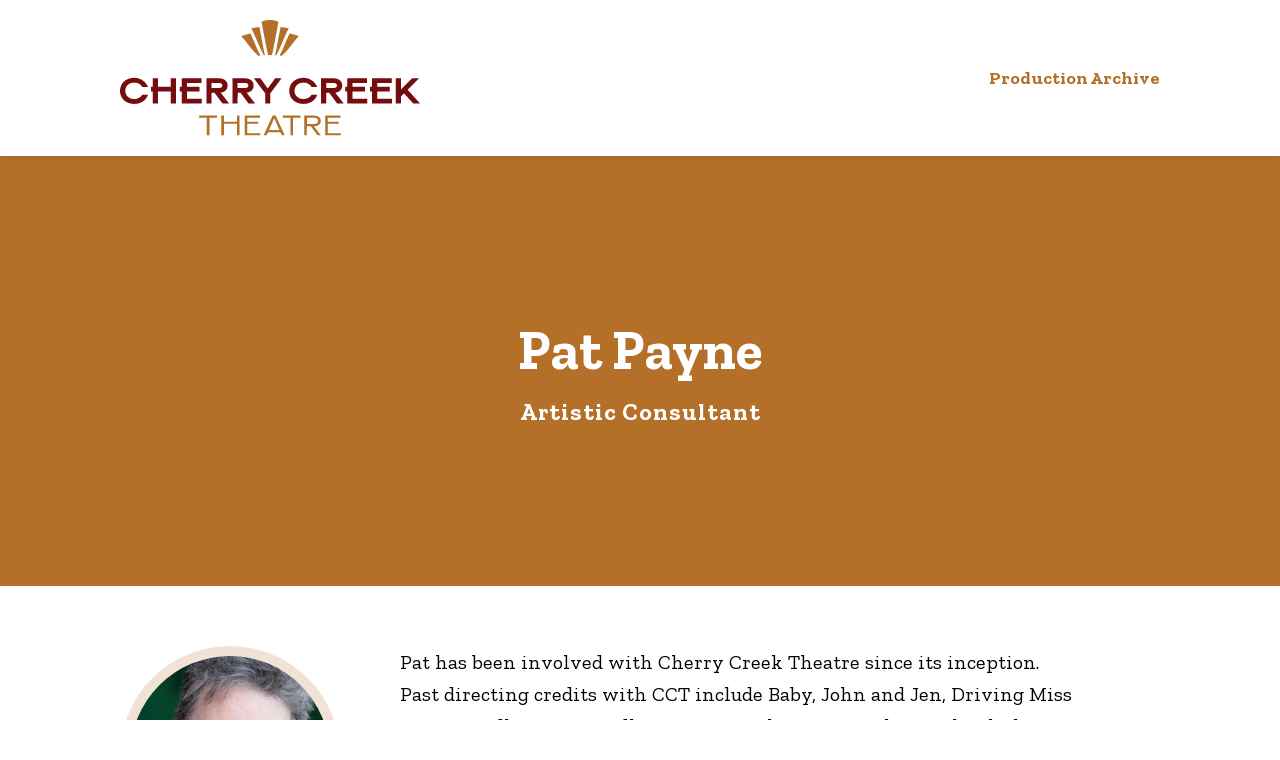

--- FILE ---
content_type: text/html; charset=UTF-8
request_url: https://cherrycreektheatre.org/person/pat-payne-artistic-consultant/
body_size: 45368
content:
<!doctype html>
<html lang="en-US">
<head>
	<meta charset="UTF-8">
	<meta name="viewport" content="width=device-width, initial-scale=1">
		
		
		<!-- Global Site Tag (gtag.js) - Google Analytics -->
		<script async src="https://www.googletagmanager.com/gtag/js?id='UA-152889031-1'"></script>
		<script>
			window.dataLayer = window.dataLayer || [];
			function gtag(){dataLayer.push(arguments);}
			gtag('js', new Date());

			gtag('config', 'UA-152889031-1');
		</script>
		<!-- End Google Analytics -->
		
		
	
	<!-- Review what this is added for -->
	<script src="https://cloud.tinymce.com/stable/tinymce.min.js"></script>
	<!-- Add this to production.js -->
	<script src="https://cdnjs.cloudflare.com/ajax/libs/object-fit-images/3.2.3/ofi.js"></script>
	
	
	<meta name='robots' content='index, follow, max-image-preview:large, max-snippet:-1, max-video-preview:-1' />
	<style>img:is([sizes="auto" i], [sizes^="auto," i]) { contain-intrinsic-size: 3000px 1500px }</style>
	
	<!-- This site is optimized with the Yoast SEO plugin v26.6 - https://yoast.com/wordpress/plugins/seo/ -->
	<title>Pat Payne (Artistic Consultant) - Cherry Creek Theatre</title>
	<link rel="canonical" href="https://cherrycreektheatre.org/person/pat-payne-artistic-consultant/" />
	<meta property="og:locale" content="en_US" />
	<meta property="og:type" content="article" />
	<meta property="og:title" content="Pat Payne (Artistic Consultant) - Cherry Creek Theatre" />
	<meta property="og:url" content="https://cherrycreektheatre.org/person/pat-payne-artistic-consultant/" />
	<meta property="og:site_name" content="Cherry Creek Theatre" />
	<meta property="article:modified_time" content="2018-03-25T21:20:13+00:00" />
	<meta property="og:image" content="https://cherrycreektheatre.org/wp-content/uploads/2018/03/Pat-Payne.jpg" />
	<meta property="og:image:width" content="200" />
	<meta property="og:image:height" content="200" />
	<meta property="og:image:type" content="image/jpeg" />
	<meta name="twitter:card" content="summary_large_image" />
	<script type="application/ld+json" class="yoast-schema-graph">{"@context":"https://schema.org","@graph":[{"@type":"WebPage","@id":"https://cherrycreektheatre.org/person/pat-payne-artistic-consultant/","url":"https://cherrycreektheatre.org/person/pat-payne-artistic-consultant/","name":"Pat Payne (Artistic Consultant) - Cherry Creek Theatre","isPartOf":{"@id":"https://cherrycreektheatre.org/#website"},"primaryImageOfPage":{"@id":"https://cherrycreektheatre.org/person/pat-payne-artistic-consultant/#primaryimage"},"image":{"@id":"https://cherrycreektheatre.org/person/pat-payne-artistic-consultant/#primaryimage"},"thumbnailUrl":"https://cherrycreektheatre.org/wp-content/uploads/2018/03/Pat-Payne.jpg","datePublished":"2018-03-12T05:50:30+00:00","dateModified":"2018-03-25T21:20:13+00:00","breadcrumb":{"@id":"https://cherrycreektheatre.org/person/pat-payne-artistic-consultant/#breadcrumb"},"inLanguage":"en-US","potentialAction":[{"@type":"ReadAction","target":["https://cherrycreektheatre.org/person/pat-payne-artistic-consultant/"]}]},{"@type":"ImageObject","inLanguage":"en-US","@id":"https://cherrycreektheatre.org/person/pat-payne-artistic-consultant/#primaryimage","url":"https://cherrycreektheatre.org/wp-content/uploads/2018/03/Pat-Payne.jpg","contentUrl":"https://cherrycreektheatre.org/wp-content/uploads/2018/03/Pat-Payne.jpg","width":200,"height":200},{"@type":"BreadcrumbList","@id":"https://cherrycreektheatre.org/person/pat-payne-artistic-consultant/#breadcrumb","itemListElement":[{"@type":"ListItem","position":1,"name":"Home","item":"https://cherrycreektheatre.org/"},{"@type":"ListItem","position":2,"name":"Pat Payne (Artistic Consultant)"}]},{"@type":"WebSite","@id":"https://cherrycreektheatre.org/#website","url":"https://cherrycreektheatre.org/","name":"Cherry Creek Theatre","description":"Experience CCT","publisher":{"@id":"https://cherrycreektheatre.org/#organization"},"potentialAction":[{"@type":"SearchAction","target":{"@type":"EntryPoint","urlTemplate":"https://cherrycreektheatre.org/?s={search_term_string}"},"query-input":{"@type":"PropertyValueSpecification","valueRequired":true,"valueName":"search_term_string"}}],"inLanguage":"en-US"},{"@type":"Organization","@id":"https://cherrycreektheatre.org/#organization","name":"Cherry Creek Theatre","url":"https://cherrycreektheatre.org/","logo":{"@type":"ImageObject","inLanguage":"en-US","@id":"https://cherrycreektheatre.org/#/schema/logo/image/","url":"https://cherrycreektheatre.org/wp-content/uploads/2020/10/CCT-Logo-Final.svg","contentUrl":"https://cherrycreektheatre.org/wp-content/uploads/2020/10/CCT-Logo-Final.svg","caption":"Cherry Creek Theatre"},"image":{"@id":"https://cherrycreektheatre.org/#/schema/logo/image/"}}]}</script>
	<!-- / Yoast SEO plugin. -->


<link rel='dns-prefetch' href='//maps.googleapis.com' />
<link rel='dns-prefetch' href='//ajax.googleapis.com' />
<link rel="alternate" type="application/rss+xml" title="Cherry Creek Theatre &raquo; Feed" href="https://cherrycreektheatre.org/feed/" />
<link rel="alternate" type="application/rss+xml" title="Cherry Creek Theatre &raquo; Comments Feed" href="https://cherrycreektheatre.org/comments/feed/" />
<script type="text/javascript">
/* <![CDATA[ */
window._wpemojiSettings = {"baseUrl":"https:\/\/s.w.org\/images\/core\/emoji\/16.0.1\/72x72\/","ext":".png","svgUrl":"https:\/\/s.w.org\/images\/core\/emoji\/16.0.1\/svg\/","svgExt":".svg","source":{"concatemoji":"https:\/\/cherrycreektheatre.org\/wp-includes\/js\/wp-emoji-release.min.js?ver=6.8.3"}};
/*! This file is auto-generated */
!function(s,n){var o,i,e;function c(e){try{var t={supportTests:e,timestamp:(new Date).valueOf()};sessionStorage.setItem(o,JSON.stringify(t))}catch(e){}}function p(e,t,n){e.clearRect(0,0,e.canvas.width,e.canvas.height),e.fillText(t,0,0);var t=new Uint32Array(e.getImageData(0,0,e.canvas.width,e.canvas.height).data),a=(e.clearRect(0,0,e.canvas.width,e.canvas.height),e.fillText(n,0,0),new Uint32Array(e.getImageData(0,0,e.canvas.width,e.canvas.height).data));return t.every(function(e,t){return e===a[t]})}function u(e,t){e.clearRect(0,0,e.canvas.width,e.canvas.height),e.fillText(t,0,0);for(var n=e.getImageData(16,16,1,1),a=0;a<n.data.length;a++)if(0!==n.data[a])return!1;return!0}function f(e,t,n,a){switch(t){case"flag":return n(e,"\ud83c\udff3\ufe0f\u200d\u26a7\ufe0f","\ud83c\udff3\ufe0f\u200b\u26a7\ufe0f")?!1:!n(e,"\ud83c\udde8\ud83c\uddf6","\ud83c\udde8\u200b\ud83c\uddf6")&&!n(e,"\ud83c\udff4\udb40\udc67\udb40\udc62\udb40\udc65\udb40\udc6e\udb40\udc67\udb40\udc7f","\ud83c\udff4\u200b\udb40\udc67\u200b\udb40\udc62\u200b\udb40\udc65\u200b\udb40\udc6e\u200b\udb40\udc67\u200b\udb40\udc7f");case"emoji":return!a(e,"\ud83e\udedf")}return!1}function g(e,t,n,a){var r="undefined"!=typeof WorkerGlobalScope&&self instanceof WorkerGlobalScope?new OffscreenCanvas(300,150):s.createElement("canvas"),o=r.getContext("2d",{willReadFrequently:!0}),i=(o.textBaseline="top",o.font="600 32px Arial",{});return e.forEach(function(e){i[e]=t(o,e,n,a)}),i}function t(e){var t=s.createElement("script");t.src=e,t.defer=!0,s.head.appendChild(t)}"undefined"!=typeof Promise&&(o="wpEmojiSettingsSupports",i=["flag","emoji"],n.supports={everything:!0,everythingExceptFlag:!0},e=new Promise(function(e){s.addEventListener("DOMContentLoaded",e,{once:!0})}),new Promise(function(t){var n=function(){try{var e=JSON.parse(sessionStorage.getItem(o));if("object"==typeof e&&"number"==typeof e.timestamp&&(new Date).valueOf()<e.timestamp+604800&&"object"==typeof e.supportTests)return e.supportTests}catch(e){}return null}();if(!n){if("undefined"!=typeof Worker&&"undefined"!=typeof OffscreenCanvas&&"undefined"!=typeof URL&&URL.createObjectURL&&"undefined"!=typeof Blob)try{var e="postMessage("+g.toString()+"("+[JSON.stringify(i),f.toString(),p.toString(),u.toString()].join(",")+"));",a=new Blob([e],{type:"text/javascript"}),r=new Worker(URL.createObjectURL(a),{name:"wpTestEmojiSupports"});return void(r.onmessage=function(e){c(n=e.data),r.terminate(),t(n)})}catch(e){}c(n=g(i,f,p,u))}t(n)}).then(function(e){for(var t in e)n.supports[t]=e[t],n.supports.everything=n.supports.everything&&n.supports[t],"flag"!==t&&(n.supports.everythingExceptFlag=n.supports.everythingExceptFlag&&n.supports[t]);n.supports.everythingExceptFlag=n.supports.everythingExceptFlag&&!n.supports.flag,n.DOMReady=!1,n.readyCallback=function(){n.DOMReady=!0}}).then(function(){return e}).then(function(){var e;n.supports.everything||(n.readyCallback(),(e=n.source||{}).concatemoji?t(e.concatemoji):e.wpemoji&&e.twemoji&&(t(e.twemoji),t(e.wpemoji)))}))}((window,document),window._wpemojiSettings);
/* ]]> */
</script>
<link rel='stylesheet' id='sbi_styles-css' href='https://cherrycreektheatre.org/wp-content/plugins/instagram-feed/css/sbi-styles.min.css?ver=6.10.0' type='text/css' media='all' />
<style id='wp-emoji-styles-inline-css' type='text/css'>

	img.wp-smiley, img.emoji {
		display: inline !important;
		border: none !important;
		box-shadow: none !important;
		height: 1em !important;
		width: 1em !important;
		margin: 0 0.07em !important;
		vertical-align: -0.1em !important;
		background: none !important;
		padding: 0 !important;
	}
</style>
<link rel='stylesheet' id='wp-block-library-css' href='https://cherrycreektheatre.org/wp-includes/css/dist/block-library/style.min.css?ver=6.8.3' type='text/css' media='all' />
<style id='classic-theme-styles-inline-css' type='text/css'>
/*! This file is auto-generated */
.wp-block-button__link{color:#fff;background-color:#32373c;border-radius:9999px;box-shadow:none;text-decoration:none;padding:calc(.667em + 2px) calc(1.333em + 2px);font-size:1.125em}.wp-block-file__button{background:#32373c;color:#fff;text-decoration:none}
</style>
<style id='global-styles-inline-css' type='text/css'>
:root{--wp--preset--aspect-ratio--square: 1;--wp--preset--aspect-ratio--4-3: 4/3;--wp--preset--aspect-ratio--3-4: 3/4;--wp--preset--aspect-ratio--3-2: 3/2;--wp--preset--aspect-ratio--2-3: 2/3;--wp--preset--aspect-ratio--16-9: 16/9;--wp--preset--aspect-ratio--9-16: 9/16;--wp--preset--color--black: #000000;--wp--preset--color--cyan-bluish-gray: #abb8c3;--wp--preset--color--white: #ffffff;--wp--preset--color--pale-pink: #f78da7;--wp--preset--color--vivid-red: #cf2e2e;--wp--preset--color--luminous-vivid-orange: #ff6900;--wp--preset--color--luminous-vivid-amber: #fcb900;--wp--preset--color--light-green-cyan: #7bdcb5;--wp--preset--color--vivid-green-cyan: #00d084;--wp--preset--color--pale-cyan-blue: #8ed1fc;--wp--preset--color--vivid-cyan-blue: #0693e3;--wp--preset--color--vivid-purple: #9b51e0;--wp--preset--gradient--vivid-cyan-blue-to-vivid-purple: linear-gradient(135deg,rgba(6,147,227,1) 0%,rgb(155,81,224) 100%);--wp--preset--gradient--light-green-cyan-to-vivid-green-cyan: linear-gradient(135deg,rgb(122,220,180) 0%,rgb(0,208,130) 100%);--wp--preset--gradient--luminous-vivid-amber-to-luminous-vivid-orange: linear-gradient(135deg,rgba(252,185,0,1) 0%,rgba(255,105,0,1) 100%);--wp--preset--gradient--luminous-vivid-orange-to-vivid-red: linear-gradient(135deg,rgba(255,105,0,1) 0%,rgb(207,46,46) 100%);--wp--preset--gradient--very-light-gray-to-cyan-bluish-gray: linear-gradient(135deg,rgb(238,238,238) 0%,rgb(169,184,195) 100%);--wp--preset--gradient--cool-to-warm-spectrum: linear-gradient(135deg,rgb(74,234,220) 0%,rgb(151,120,209) 20%,rgb(207,42,186) 40%,rgb(238,44,130) 60%,rgb(251,105,98) 80%,rgb(254,248,76) 100%);--wp--preset--gradient--blush-light-purple: linear-gradient(135deg,rgb(255,206,236) 0%,rgb(152,150,240) 100%);--wp--preset--gradient--blush-bordeaux: linear-gradient(135deg,rgb(254,205,165) 0%,rgb(254,45,45) 50%,rgb(107,0,62) 100%);--wp--preset--gradient--luminous-dusk: linear-gradient(135deg,rgb(255,203,112) 0%,rgb(199,81,192) 50%,rgb(65,88,208) 100%);--wp--preset--gradient--pale-ocean: linear-gradient(135deg,rgb(255,245,203) 0%,rgb(182,227,212) 50%,rgb(51,167,181) 100%);--wp--preset--gradient--electric-grass: linear-gradient(135deg,rgb(202,248,128) 0%,rgb(113,206,126) 100%);--wp--preset--gradient--midnight: linear-gradient(135deg,rgb(2,3,129) 0%,rgb(40,116,252) 100%);--wp--preset--font-size--small: 13px;--wp--preset--font-size--medium: 20px;--wp--preset--font-size--large: 36px;--wp--preset--font-size--x-large: 42px;--wp--preset--spacing--20: 0.44rem;--wp--preset--spacing--30: 0.67rem;--wp--preset--spacing--40: 1rem;--wp--preset--spacing--50: 1.5rem;--wp--preset--spacing--60: 2.25rem;--wp--preset--spacing--70: 3.38rem;--wp--preset--spacing--80: 5.06rem;--wp--preset--shadow--natural: 6px 6px 9px rgba(0, 0, 0, 0.2);--wp--preset--shadow--deep: 12px 12px 50px rgba(0, 0, 0, 0.4);--wp--preset--shadow--sharp: 6px 6px 0px rgba(0, 0, 0, 0.2);--wp--preset--shadow--outlined: 6px 6px 0px -3px rgba(255, 255, 255, 1), 6px 6px rgba(0, 0, 0, 1);--wp--preset--shadow--crisp: 6px 6px 0px rgba(0, 0, 0, 1);}:where(.is-layout-flex){gap: 0.5em;}:where(.is-layout-grid){gap: 0.5em;}body .is-layout-flex{display: flex;}.is-layout-flex{flex-wrap: wrap;align-items: center;}.is-layout-flex > :is(*, div){margin: 0;}body .is-layout-grid{display: grid;}.is-layout-grid > :is(*, div){margin: 0;}:where(.wp-block-columns.is-layout-flex){gap: 2em;}:where(.wp-block-columns.is-layout-grid){gap: 2em;}:where(.wp-block-post-template.is-layout-flex){gap: 1.25em;}:where(.wp-block-post-template.is-layout-grid){gap: 1.25em;}.has-black-color{color: var(--wp--preset--color--black) !important;}.has-cyan-bluish-gray-color{color: var(--wp--preset--color--cyan-bluish-gray) !important;}.has-white-color{color: var(--wp--preset--color--white) !important;}.has-pale-pink-color{color: var(--wp--preset--color--pale-pink) !important;}.has-vivid-red-color{color: var(--wp--preset--color--vivid-red) !important;}.has-luminous-vivid-orange-color{color: var(--wp--preset--color--luminous-vivid-orange) !important;}.has-luminous-vivid-amber-color{color: var(--wp--preset--color--luminous-vivid-amber) !important;}.has-light-green-cyan-color{color: var(--wp--preset--color--light-green-cyan) !important;}.has-vivid-green-cyan-color{color: var(--wp--preset--color--vivid-green-cyan) !important;}.has-pale-cyan-blue-color{color: var(--wp--preset--color--pale-cyan-blue) !important;}.has-vivid-cyan-blue-color{color: var(--wp--preset--color--vivid-cyan-blue) !important;}.has-vivid-purple-color{color: var(--wp--preset--color--vivid-purple) !important;}.has-black-background-color{background-color: var(--wp--preset--color--black) !important;}.has-cyan-bluish-gray-background-color{background-color: var(--wp--preset--color--cyan-bluish-gray) !important;}.has-white-background-color{background-color: var(--wp--preset--color--white) !important;}.has-pale-pink-background-color{background-color: var(--wp--preset--color--pale-pink) !important;}.has-vivid-red-background-color{background-color: var(--wp--preset--color--vivid-red) !important;}.has-luminous-vivid-orange-background-color{background-color: var(--wp--preset--color--luminous-vivid-orange) !important;}.has-luminous-vivid-amber-background-color{background-color: var(--wp--preset--color--luminous-vivid-amber) !important;}.has-light-green-cyan-background-color{background-color: var(--wp--preset--color--light-green-cyan) !important;}.has-vivid-green-cyan-background-color{background-color: var(--wp--preset--color--vivid-green-cyan) !important;}.has-pale-cyan-blue-background-color{background-color: var(--wp--preset--color--pale-cyan-blue) !important;}.has-vivid-cyan-blue-background-color{background-color: var(--wp--preset--color--vivid-cyan-blue) !important;}.has-vivid-purple-background-color{background-color: var(--wp--preset--color--vivid-purple) !important;}.has-black-border-color{border-color: var(--wp--preset--color--black) !important;}.has-cyan-bluish-gray-border-color{border-color: var(--wp--preset--color--cyan-bluish-gray) !important;}.has-white-border-color{border-color: var(--wp--preset--color--white) !important;}.has-pale-pink-border-color{border-color: var(--wp--preset--color--pale-pink) !important;}.has-vivid-red-border-color{border-color: var(--wp--preset--color--vivid-red) !important;}.has-luminous-vivid-orange-border-color{border-color: var(--wp--preset--color--luminous-vivid-orange) !important;}.has-luminous-vivid-amber-border-color{border-color: var(--wp--preset--color--luminous-vivid-amber) !important;}.has-light-green-cyan-border-color{border-color: var(--wp--preset--color--light-green-cyan) !important;}.has-vivid-green-cyan-border-color{border-color: var(--wp--preset--color--vivid-green-cyan) !important;}.has-pale-cyan-blue-border-color{border-color: var(--wp--preset--color--pale-cyan-blue) !important;}.has-vivid-cyan-blue-border-color{border-color: var(--wp--preset--color--vivid-cyan-blue) !important;}.has-vivid-purple-border-color{border-color: var(--wp--preset--color--vivid-purple) !important;}.has-vivid-cyan-blue-to-vivid-purple-gradient-background{background: var(--wp--preset--gradient--vivid-cyan-blue-to-vivid-purple) !important;}.has-light-green-cyan-to-vivid-green-cyan-gradient-background{background: var(--wp--preset--gradient--light-green-cyan-to-vivid-green-cyan) !important;}.has-luminous-vivid-amber-to-luminous-vivid-orange-gradient-background{background: var(--wp--preset--gradient--luminous-vivid-amber-to-luminous-vivid-orange) !important;}.has-luminous-vivid-orange-to-vivid-red-gradient-background{background: var(--wp--preset--gradient--luminous-vivid-orange-to-vivid-red) !important;}.has-very-light-gray-to-cyan-bluish-gray-gradient-background{background: var(--wp--preset--gradient--very-light-gray-to-cyan-bluish-gray) !important;}.has-cool-to-warm-spectrum-gradient-background{background: var(--wp--preset--gradient--cool-to-warm-spectrum) !important;}.has-blush-light-purple-gradient-background{background: var(--wp--preset--gradient--blush-light-purple) !important;}.has-blush-bordeaux-gradient-background{background: var(--wp--preset--gradient--blush-bordeaux) !important;}.has-luminous-dusk-gradient-background{background: var(--wp--preset--gradient--luminous-dusk) !important;}.has-pale-ocean-gradient-background{background: var(--wp--preset--gradient--pale-ocean) !important;}.has-electric-grass-gradient-background{background: var(--wp--preset--gradient--electric-grass) !important;}.has-midnight-gradient-background{background: var(--wp--preset--gradient--midnight) !important;}.has-small-font-size{font-size: var(--wp--preset--font-size--small) !important;}.has-medium-font-size{font-size: var(--wp--preset--font-size--medium) !important;}.has-large-font-size{font-size: var(--wp--preset--font-size--large) !important;}.has-x-large-font-size{font-size: var(--wp--preset--font-size--x-large) !important;}
:where(.wp-block-post-template.is-layout-flex){gap: 1.25em;}:where(.wp-block-post-template.is-layout-grid){gap: 1.25em;}
:where(.wp-block-columns.is-layout-flex){gap: 2em;}:where(.wp-block-columns.is-layout-grid){gap: 2em;}
:root :where(.wp-block-pullquote){font-size: 1.5em;line-height: 1.6;}
</style>
<link rel='stylesheet' id='cct_press-style-css' href='https://cherrycreektheatre.org/wp-content/themes/stagehand/css/build/style.css?ver=6.8.3' type='text/css' media='all' />
<script type="text/javascript" src="https://ajax.googleapis.com/ajax/libs/jquery/2.2.2/jquery.min.js" id="jquery-js"></script>
<script type="text/javascript" src="https://maps.googleapis.com/maps/api/js?key=AIzaSyDqUK6U8QP1isa6yKE2j7M2crsfbDlpVeo&amp;ver=6.8.3" id="google-map-js"></script>
<link rel="https://api.w.org/" href="https://cherrycreektheatre.org/wp-json/" /><link rel="EditURI" type="application/rsd+xml" title="RSD" href="https://cherrycreektheatre.org/xmlrpc.php?rsd" />
<link rel='shortlink' href='https://cherrycreektheatre.org/?p=254' />
<link rel="alternate" title="oEmbed (JSON)" type="application/json+oembed" href="https://cherrycreektheatre.org/wp-json/oembed/1.0/embed?url=https%3A%2F%2Fcherrycreektheatre.org%2Fperson%2Fpat-payne-artistic-consultant%2F" />
<link rel="alternate" title="oEmbed (XML)" type="text/xml+oembed" href="https://cherrycreektheatre.org/wp-json/oembed/1.0/embed?url=https%3A%2F%2Fcherrycreektheatre.org%2Fperson%2Fpat-payne-artistic-consultant%2F&#038;format=xml" />
<!-- Meta Pixel Code -->
<script>
!function(f,b,e,v,n,t,s)
{if(f.fbq)return;n=f.fbq=function(){n.callMethod?
n.callMethod.apply(n,arguments):n.queue.push(arguments)};
if(!f._fbq)f._fbq=n;n.push=n;n.loaded=!0;n.version='2.0';
n.queue=[];t=b.createElement(e);t.async=!0;
t.src=v;s=b.getElementsByTagName(e)[0];
s.parentNode.insertBefore(t,s)}(window, document,'script',
'https://connect.facebook.net/en_US/fbevents.js');
fbq('init', '1242551180019144');
fbq('track', 'PageView');
</script>
<noscript><img height="1" width="1" style="display:none"
src="https://www.facebook.com/tr?id=1242551180019144&ev=PageView&noscript=1"
/></noscript>
<!-- End Meta Pixel Code --><link rel="stylesheet" href="https://fonts.googleapis.com/css?family=Zilla+Slab:400|Zilla+Slab:400,400i,700,700i&display=swap"/>
	<link rel="stylesheet" href="https://cherrycreektheatre.org/wp-content/themes/stagehand/css/build/themes/default.css" />
	<style>

		body,p,p a,p span,button,.woocommerce form .form-row textarea,input,textarea{font-family:Zilla Slab;}h1,h2,h3,h4,h5,h6{font-family:Zilla Slab;}.nav-related li{font-weight:400;}.nav-related li a{color:#b47028;}.page_item_has_children > .children > .page_item a:before{background-color:#f0e2d4;}.wysiwyg ol li:before,.accordion__content ol li:before,.color-theme--primary,a,.nav__toggle--close,.module:hover .module__title,.module:focus .module__title,.tooltip .tooltip__link.tooltip__link--ticket,.nav_button_mobile.nav_display_overlap .nav-main .nav-button,.fancy-select ul.options li,.fancy-select ul.options li:hover,.fancy-select ul.options li:focus,.nav_button_desktop.nav_display_overlap .header-wrap .nav-main > li > a.nav-normal,nav_button_mobile.nav_display_overlap .header-wrap .nav-secondary-wrap ul li a,.woocommerce div.product p.price,.woocommerce div.product span.price,.woocommerce div.product .stock,.woocommerce .star-rating span{color:#b47028;}h1,h2,h3,h4,h5,h6,.color-theme--dark,.button:hover,.button:focus,.page-content--production .sidebar .sidebar__ticket-link:hover,.hover_dark_text:hover,.hover_dark_text:focus,.footer p a:not(.button):hover,.footer p a:not(.button):focus,.nav-main li a.nav-button:hover,.nav-main li a.nav-button:focus,form label,form legend,select option,.fancy-select ul.options li,.fancy-select ul.options li.selected,.fancy-select .trigger,.nav-related .children a,.nav-secondary a,.skip-link,.posts_viewmore:hover,.posts_viewmore:focus,.sub-menu .sub-menu li > a,.module__title,.option-link,.filter_selector,.button-insta:hover,.button-insta:focus,.tooltip .show_sold_out,.woocommerce span.onsale,.woocommerce-result-count,.woocommerce .woocommerce-ordering select,.comment-reply-title,.bio__name-link,.wp-block-table figcaption,.tooltip .tooltip__link.tooltip__link--ticket:hover,.tooltip .tooltip__link.tooltip__link--more:hover,.tooltip .tooltip__link.tooltip__link--ticket:focus,.tooltip .tooltip__link.tooltip__link--more:focus,.alert_bar--light *,.alert_bar--dark .inline-link.alert-link:hover,.hero--accessible .hero__title,.callout--primary .callout__button,.callout--primary_dark .callout__button{color:#750d0e;}.alert_bar--light .inline-link.alert-link:hover{color:#f0e2d4;}.page_item.current_page_item a:before,.page_item a:before{background-color:#b47028;}.insta-stroke{stroke:#b47028;}.insta-fill{fill:#b47028;}.button-insta:hover .insta-stroke{stroke:#750d0e;}.button-insta:hover .insta-fill{fill:#750d0e;}.button-insta:focus .insta-stroke{stroke:#750d0e;}.button-insta:focus .insta-fill{fill:#750d0e;}.latest-posts,.button,.footer .footer__secondary,.page-template-default .hero,.nav-button > a,.gform_footer .gform_button,.mfp-bg,.wysiwyg ul li:before,.accordion__content ul li:before,.gallery__block-wrap .img__wrapper:after,.page-numbers,form .ginput_container_checkbox input:checked ~ label:before,form .ginput_container_radio input:checked ~ label:before,form .ginput_container_consent input:checked ~ label:before,.testimonial-bg,.hero,.related-block,.nav-main a:before,.calendar .day.today,.calendar .calendar-time,.loader:before,.loader:after,.tooltip,.button-insta::after,.nav_display_overlap .sub-menu .children,.select2-container--default .select2-results__option--highlighted[aria-selected],.select2-container--default .select2-results__option--highlighted[data-selected],.wp-block-table table th,.callout--primary,.callout--primary{background:#b47028;}.footer__primary,.page-numbers:not(.current):hover,.page-numbers:not(.current):focus,.page-numbers.current,.category-option:hover,.category-option:focus,.option-link:focus .category-option,.accordion__toggle-icon,.accordion__toggle-icon:before,.accordion__toggle-icon:after,.sub-menu,.sub-menu .children,.sub-menu .sub-menu li > a:after,.gform_footer .gform_button:after,.fancy-select div.trigger:before,.fancy-select div.trigger:after,.nav__toggle--close .nav__toggle-icon:before,.nav__toggle--close .nav__toggle-icon:after,.calendar .days__wrapper,.calendar .calendar-time:hover,.tooltip .tooltip__link.tooltip__link--more,.img__wrapper--bkg,.gform_page_footer.top_label input[type=button]:hover,.gform_page_footer.top_label input[type=submit]:hover,.gform_page_footer.top_label input[type=button]:focus,.gform_page_footer.top_label input[type=submit]:focus,.downloadables .downloadable-wrapper .img-wrapper:before,.page_item_has_children > .children > .page_item,.alert_bar--light .alert-bar--close:before,.alert_bar--light .alert-bar--close:after,.alert_bar--dark,.callout--primary_dark,.callout--primary_dark .callout__button:hover,.callout--primary_dark .callout__button:focus,.callout--primary .callout__button:hover,.callout--primary .callout__button:focus{background:#750d0e;}.sub-menu li > a:after,.fancy-select ul.options li.selected{background:#f0e2d4;}.section-title-wrap,.video-block,.sponsor-wrap--text .sponsor,.gallery,.wysiwyg blockquote,.nav-related li,form input,form textarea,form select,form .ginput_container_checkbox label:before,form .ginput_container_radio label:before,.fancy-select div.trigger,.fancy-select div.trigger.open,.fancy-select ul.options,.sidebar-block,.accordion__block-wrap,.single-production .sidebar--block,.calendar .day,.theme-link--underline .wysiwyg p a:before,.post-filter--list,.filter_selector,.tooltip .show_sold_out,.woocommerce span.onsale,.select2-container--default .select2-selection--single,.alert_bar--light,.callout--light_background{background:#f0e2d4;}.sbi_item.sbi_type_image .sbi_photo_wrap:after,.sbi_item.sbi_type_carousel .sbi_photo_wrap:after,.sbi_item.sbi_type_video .sbi_photo_wrap:after{background-color:#b47028CC;}.svg-blockquote,.alert_bar--light .svg-alert{fill:#750d0e;}{fill:#f0e2d4;}.nav .toggle-icon:before,.nav-main > .menu-item > .toggle-icon:after,.woocommerce form .form-row.woocommerce-validated .select2-container,.woocommerce form .form-row.woocommerce-validated input.input-text,.woocommerce form .form-row.woocommerce-validated select,.callout--primary_dark .callout__button{border-color:#b47028;}.skip-link,.sub-menu .sub-menu__arrow,.post-filter--list,.page-numbers,form .ginput_container_checkbox label:before,form .ginput_container_radio label:before,.sub-menu,.calendar-nav .calendar__previous:after,.calendar-nav .calendar__next:after,.post-filter-wrap .dropdown-arrow,.dropdown-arrow.active,.tooltip .tooltip__link.tooltip__link--ticket:hover,.tooltip .tooltip__link.tooltip__link--more:hover,.tooltip .tooltip__link.tooltip__link--ticket:focus,.tooltip .tooltip__link.tooltip__link--more:focus,.fancy-select:hover div.trigger,.fancy-select:focus-within div.trigger,input:hover,textarea:hover,select:hover,input:focus,textarea:focus,select:focus,.button{border-color:#750d0e;}.single-bio__image,.callout--primary_dark .button{border-color:#f0e2d4;}{border-color:#f0e2d4;}.tooltip .tooltip__arrow{border-color:#b47028;}.day--friday .tooltip .tooltip__arrow,.day--Friday .tooltip .tooltip__arrow,.day--saturday .tooltip .tooltip__arrow,.day--Saturday .tooltip .tooltip__arrow{border-left-color:#b47028;}.wait{border:10px solid#f0e2d4;}.wait{border-top:10px solid#b47028;}.woocommerce-message{border-top:10px solid#f0e2d4;}.nav-main > li > a:not(.button),.nav-secondary a,.button-insta,.inline-link.hover_underline,.bio__read-more,.callout--primary_dark .wysiwyg a:not(.button){background-image:linear-gradient(to top, #b47028 0%, #b47028 100%);}.bio__name-link,.view-calendar,.view-week-calendar,.alert_bar--light .inline-link.alert-link{background-image:linear-gradient(to top, #750d0e 0%, #750d0e 100%);}{background-image:linear-gradient(to top, #f0e2d4 0%, #f0e2d4 100%);}.main .hero-nav__link,p:not(.stars) a:not(.button),.wysiwyg li a:not(.button),.wysiwyg h1 a:not(.button),.wysiwyg h2 a:not(.button),.wysiwyg h3 a:not(.button),.wysiwyg h4 a:not(.button),.wysiwyg h5 a:not(.button),.wysiwyg h6 a:not(.button),.accordion__content a:not(.button){background-image:linear-gradient(90deg, #750d0e 0%, #750d0e 100%);}.button:after{height:3px;}
	</style>

<link rel="icon" href="https://cherrycreektheatre.org/wp-content/uploads/2020/10/cropped-CCT-SocialMediaIcons-Gold-1-32x32.jpg" sizes="32x32" />
<link rel="icon" href="https://cherrycreektheatre.org/wp-content/uploads/2020/10/cropped-CCT-SocialMediaIcons-Gold-1-192x192.jpg" sizes="192x192" />
<link rel="apple-touch-icon" href="https://cherrycreektheatre.org/wp-content/uploads/2020/10/cropped-CCT-SocialMediaIcons-Gold-1-180x180.jpg" />
<meta name="msapplication-TileImage" content="https://cherrycreektheatre.org/wp-content/uploads/2020/10/cropped-CCT-SocialMediaIcons-Gold-1-270x270.jpg" />

	
</head>
<body class="wp-singular person-template-default single single-person postid-254 wp-custom-logo wp-theme-stagehand theme_bg_White theme_gutter_large a11_accessible a11_hero_none nav_size_large nav_weight_900 nav_button_mobile nav_display_bar nav_position_sticky hero_padding_xlarge hero_align_center hero_overlay_standard">
	
	
	<div class="hide"><svg xmlns="http://www.w3.org/2000/svg"><defs> <clipPath id="icon-bluesky--dark_circle-clip0_323_141"> <rect width="47" height="47" fill="white"/> </clipPath>  <clipPath id="icon-bluesky--dark_square-clip0_323_145"> <rect width="45" height="45" fill="white"/> </clipPath>  <clipPath id="icon-bluesky--outline_circle-clip0_323_149"> <rect width="49" height="49" fill="white"/> </clipPath>  <clipPath id="icon-bluesky--outline_square-clip0_323_153"> <rect width="45" height="45" fill="white"/> </clipPath>  <circle id="icon-contact-a" cx="10.5" cy="10.5" r="10.5"/> <style>.cls-1{fill:#fff;}</style><style>.cls-1{fill:#fff;}</style> <clipPath id="icon-threads--dark_circle-clip0_6_123"> <rect width="25" height="25" fill="white" transform="translate(11 11)"/> </clipPath> <clipPath id="icon-threads--dark_circle-clip1_6_123"> <rect width="25" height="25" fill="white" transform="translate(11 11)"/> </clipPath> <clipPath id="icon-threads--dark_circle-clip2_6_123"> <rect width="25" height="25" fill="white" transform="translate(11 11)"/> </clipPath>  <clipPath id="icon-threads--outline_circle-clip0_12_144"> <rect width="50" height="49" fill="white"/> </clipPath>  <clipPath id="icon-tiktok--dark_circle-clip0_6_117"> <rect width="25" height="25" fill="white" transform="translate(11 11)"/> </clipPath>  <clipPath id="icon-tiktok--dark_square-clip0_6_118"> <rect width="45" height="45" fill="white"/> </clipPath>  <clipPath id="icon-x--dark_circle-clip0_1_67"> <rect width="47" height="47" fill="white"/> </clipPath> </defs><symbol viewBox="0 0 594 594" id="shape-dark-attention"><title>dark-attention</title><g id="dark-attention-Layer_2" data-name="Layer 2"><g id="dark-attention-Icon"><path d="M297,0C133,0,0,133,0,297S133,594,297,594,594,461,594,297,461,0,297,0Zm32.05,165.55-10.43,173.7H275l-10.43-173.7ZM296.81,426.1c-18.2,0-33-13.66-33-32.24,0-17.82,14.8-31.48,33-31.48s33.38,13.66,33.38,31.48C330.19,412.44,315,426.1,296.81,426.1Z"/></g></g></symbol><symbol viewBox="0 0 594 594" id="shape-dark-cal"><title>dark-date</title><g id="dark-cal-Layer_2" data-name="Layer 2"><g id="dark-cal-Icon"><rect x="203.07" y="254.45" width="187.49" height="137.13"/><path d="M297,0C133,0,0,133,0,297S133,594,297,594,594,461,594,297,461,0,297,0ZM420.93,224.45h-.37V421.58H173.07V224.45h.37v-52H420.93Z"/></g></g></symbol><symbol viewBox="0 0 594 594" id="shape-dark-clock"><title>dark-time</title><g id="dark-clock-Layer_2" data-name="Layer 2"><g id="dark-clock-Icon"><path d="M297,169.48a127.52,127.52,0,1,0,90.17,37.35A126.72,126.72,0,0,0,297,169.48ZM359.25,312H282V209.31h30V282h47.25Z"/><path d="M297,0C133,0,0,133,0,297S133,594,297,594,594,461,594,297,461,0,297,0Zm0,454.52A157.52,157.52,0,1,1,454.52,297,157.53,157.53,0,0,1,297,454.52Z"/></g></g></symbol><symbol viewBox="0 0 594 594" id="shape-dark-contact"><title>dark-contact</title><g id="dark-contact-Layer_2" data-name="Layer 2"><g id="dark-contact-Icon"><path d="M411,297.2a114,114,0,1,0-59.51,100.33l6.73-3.67h46l-6.09-29.66-2-9.72,4.19-9A113.35,113.35,0,0,0,411,297.2ZM237.42,318.41c-12.41,0-22.23-9.13-22.23-21.29,0-12.41,9.82-21.53,22.23-21.53,12.16,0,22.23,9.12,22.23,21.53C259.65,309.28,249.58,318.41,237.42,318.41Zm59.58,0c-12.4,0-22.23-9.13-22.23-21.29,0-12.41,9.83-21.53,22.23-21.53,12.17,0,22.23,9.12,22.23,21.53C319.23,309.28,309.17,318.41,297,318.41Zm59.58,0c-12.4,0-22.23-9.13-22.23-21.29,0-12.41,9.83-21.53,22.23-21.53,12.17,0,22.23,9.12,22.23,21.53C378.81,309.28,368.75,318.41,356.58,318.41Z"/><path d="M297,0C133,0,0,133,0,297S133,594,297,594,594,461,594,297,461,0,297,0ZM441,423.86H365.88A143.22,143.22,0,0,1,297,441.4c-79.53,0-144-64.56-144-144.2S217.47,153,297,153s144,64.56,144,144.2a143.84,143.84,0,0,1-13.48,61Z"/></g></g></symbol><symbol viewBox="0 0 594 594" id="shape-dark-info"><title>dark-info</title><g id="dark-info-Layer_2" data-name="Layer 2"><g id="dark-info-Icon"><path d="M297,0C133,0,0,133,0,297S133,594,297,594,594,461,594,297,461,0,297,0Zm25.55,426.29H272.14V258.63h50.41ZM297,232.36c-18.32,0-32.84-13.49-32.84-31.46,0-18.32,14.52-31.81,32.84-31.81,18,0,32.84,13.49,32.84,31.81C329.84,218.87,315,232.36,297,232.36Z"/></g></g></symbol><symbol viewBox="0 0 15 15" id="shape-dark-play"><title>dark-play</title> <path d="M7.51033613,0 C11.6455102,0 14.9977311,3.35786438 14.9977311,7.5 C14.9977311,11.6421356 11.6455102,15 7.51033613,15 C3.37516208,15 0.0229411765,11.6421356 0.0229411765,7.5 C0.0229411765,3.35786438 3.37516208,0 7.51033613,0 Z M5.49352941,4.97474747 L5.49352941,10.0252525 L10.5355462,7.5 L5.49352941,4.97474747 Z" id="dark-play-Combined-Shape"/> </symbol><symbol viewBox="0 0 594 594" id="shape-dark-price"><title>dark-price</title><g id="dark-price-Layer_2" data-name="Layer 2"><g id="dark-price-Icon"><path d="M297,0C133,0,0,133,0,297S133,594,297,594,594,461,594,297,461,0,297,0Zm14.25,439.46v29.07h-28.5V438.67C229,433,183.76,403,178,342.27h68.71c4.45,24.25,25.06,39.61,57.39,39.61,24.25,0,38.8-9.3,38.8-24.66,0-9.7-5.25-19.8-29.1-24.25l-45.26-9.7c-54.16-11.72-79.62-36.37-79.62-80,0-50.53,37.56-83.3,93.86-88.26V125.47h28.5v29.35c43.32,3.19,98.16,23.13,104.37,90H346.91c-3.63-20.61-16.16-34.76-45.26-34.76-24.25,0-40,9.3-40,27.08,0,15.77,11.31,22.64,33.14,27.08l38.39,8.09c50.52,10.5,82.86,31.12,82.86,78.4C416,403.23,374.77,436.55,311.25,439.46Z"/></g></g></symbol><symbol viewBox="0 0 594 594" id="shape-dark-venue"><title>dark-venue</title><g id="dark-venue-Layer_2" data-name="Layer 2"><g id="dark-venue-Icon"><circle cx="296.99" cy="240.13" r="46.29"/><path d="M297,0C133,0,0,133,0,297S133,594,297,594,594,461,594,297,461,0,297,0Zm86.37,271.59L297.42,447.18,210.81,271.83c-21.82-59.27,20.55-123.38,83.69-125l2.49,0c.87,0,1.73,0,2.59,0C362.61,148.51,405,212.35,383.37,271.59Z"/></g></g></symbol><symbol viewBox="0 0 60 60" id="shape-icon-alert"><title>icon-alert</title> <path fill="" fill-rule="evenodd" d="M149,102 C132.431458,102 119,88.5685425 119,72 C119,55.4314575 132.431458,42 149,42 C165.568542,42 179,55.4314575 179,72 C179,88.5685425 165.568542,102 149,102 Z M149,99 C163.911688,99 176,86.9116882 176,72 C176,57.0883118 163.911688,45 149,45 C134.088312,45 122,57.0883118 122,72 C122,86.9116882 134.088312,99 149,99 Z M145,57 L152.510608,57 L152.510608,62.261669 L151.237624,77.5374823 L146.230552,77.5374823 L145,62.261669 L145,57 Z M145,83.2659123 C145,82.219231 145.360675,81.3352228 146.082037,80.6138614 C146.803398,79.8924999 147.687406,79.5318246 148.734088,79.5318246 C149.780769,79.5318246 150.664777,79.8924999 151.386139,80.6138614 C152.1075,81.3352228 152.468175,82.219231 152.468175,83.2659123 C152.468175,84.3125936 152.1075,85.1966018 151.386139,85.9179632 C150.664777,86.6393247 149.780769,87 148.734088,87 C147.687406,87 146.803398,86.6393247 146.082037,85.9179632 C145.360675,85.1966018 145,84.3125936 145,83.2659123 Z" transform="translate(-119 -42)"/> </symbol><symbol viewBox="0 0 25 44" id="shape-icon-arrow-left"><title>icon-arrow-left</title> <path fill="#FFFFFF" fill-rule="evenodd" d="M34,203 L37,203 L37,233 L7,233 L7,230 L34,230 L34,203 Z" transform="rotate(135 62.593 120)"/> </symbol><symbol viewBox="0 0 25 44" id="shape-icon-arrow-right"><title>icon-arrow-right</title> <path fill="#FFFFFF" fill-rule="evenodd" d="M1352,203 L1355,203 L1355,233 L1325,233 L1325,230 L1352,230 L1352,203 Z" transform="rotate(-45 434.907 1733.902)"/> </symbol><symbol viewBox="0 0 100 88" id="shape-icon-blockquote"><title>icon-blockquote</title> <path fill="" fill-rule="evenodd" d="M46.1783439,88 L0,88 L0,51.872549 C0,38.5718289 2.72467197,28.0752019 8.17409766,20.3823529 C13.6235234,12.689504 22.9652558,5.89545431 36.1995754,0 L46.1783439,19.1960784 C38.0395913,23.0784508 32.4133206,26.9427912 29.2993631,30.7892157 C26.1854055,34.6356401 24.4515234,39.1829803 24.0976645,44.4313725 L46.1783439,44.4313725 L46.1783439,88 Z M100,88 L53.8216561,88 L53.8216561,51.872549 C53.8216561,38.5718289 56.546328,28.0752019 61.9957537,20.3823529 C67.4451794,12.689504 76.7869119,5.89545431 90.0212314,0 L100,19.1960784 C91.8612473,23.0784508 86.2349766,26.9427912 83.1210191,30.7892157 C80.0070616,34.6356401 78.2731794,39.1829803 77.9193206,44.4313725 L100,44.4313725 L100,88 Z"/> </symbol><symbol viewBox="0 0 47 47" id="shape-icon-bluesky--dark_circle"><title>icon-bluesky--dark_circle</title> <g clip-path="url(#icon-bluesky--dark_circle-clip0_323_141)"> <path d="M23.5 47C36.4787 47 47 36.4787 47 23.5C47 10.5213 36.4787 0 23.5 0C10.5213 0 0 10.5213 0 23.5C0 36.4787 10.5213 47 23.5 47Z"/> <path d="M15.5029 13.7501C18.9423 16.2917 22.6418 21.445 24.0001 24.2106C25.3585 21.4452 29.0577 16.2917 32.4973 13.7501C34.979 11.9162 39 10.4972 39 15.0125C39 15.9143 38.4747 22.5878 38.1667 23.6712C37.0958 27.4379 33.1937 28.3986 29.7228 27.8171C35.79 28.8335 37.3334 32.2003 34.0002 35.567C27.6697 41.9611 24.9014 33.9627 24.1918 31.9132C24.0617 31.5375 24.0009 31.3618 24 31.5112C23.9991 31.3617 23.9383 31.5375 23.8082 31.9132C23.0989 33.9627 20.3307 41.9613 13.9998 35.567C10.6665 32.2003 12.2099 28.8333 18.2772 27.8171C14.8062 28.3986 10.904 27.4379 9.83332 23.6712C9.52525 22.5877 9 15.9142 9 15.0125C9 10.4972 13.0211 11.9162 15.5027 13.7501H15.5029Z" fill="white"/> </g>  </symbol><symbol viewBox="0 0 45 45" id="shape-icon-bluesky--dark_square"><title>icon-bluesky--dark_square</title> <g clip-path="url(#icon-bluesky--dark_square-clip0_323_145)"> <path d="M41 0H4C1.79086 0 0 1.79086 0 4V41C0 43.2091 1.79086 45 4 45H41C43.2091 45 45 43.2091 45 41V4C45 1.79086 43.2091 0 41 0Z" fill="black"/> <path d="M14.5029 11.7501C17.9423 14.2917 21.6418 19.445 23.0001 22.2106C24.3585 19.4452 28.0577 14.2917 31.4973 11.7501C33.979 9.9162 38 8.49722 38 13.0125C38 13.9143 37.4747 20.5878 37.1667 21.6712C36.0958 25.4379 32.1937 26.3986 28.7228 25.8171C34.79 26.8335 36.3334 30.2003 33.0002 33.567C26.6697 39.9611 23.9014 31.9627 23.1918 29.9132C23.0617 29.5375 23.0009 29.3618 23 29.5112C22.9991 29.3617 22.9383 29.5375 22.8082 29.9132C22.0989 31.9627 19.3307 39.9613 12.9998 33.567C9.66654 30.2003 11.2099 26.8333 17.2772 25.8171C13.8062 26.3986 9.90401 25.4379 8.83332 21.6712C8.52525 20.5877 8 13.9142 8 13.0125C8 8.49722 12.0211 9.9162 14.5027 11.7501H14.5029Z" fill="white"/> </g>  </symbol><symbol viewBox="0 0 49 49" id="shape-icon-bluesky--outline_circle"><title>icon-bluesky--outline_circle</title> <g clip-path="url(#icon-bluesky--outline_circle-clip0_323_149)" fill="none"> <path d="M24.5 48C37.4787 48 48 37.4787 48 24.5C48 11.5213 37.4787 1 24.5 1C11.5213 1 1 11.5213 1 24.5C1 37.4787 11.5213 48 24.5 48Z" stroke="white" stroke-width="2"/> <path d="M16.5029 14.7501C19.9423 17.2917 23.6418 22.445 25.0001 25.2106C26.3585 22.4452 30.0577 17.2917 33.4973 14.7501C35.979 12.9162 40 11.4972 40 16.0125C40 16.9143 39.4747 23.5878 39.1667 24.6712C38.0958 28.4379 34.1937 29.3986 30.7228 28.8171C36.79 29.8335 38.3334 33.2003 35.0002 36.567C28.6697 42.9611 25.9014 34.9627 25.1918 32.9132C25.0617 32.5375 25.0009 32.3618 25 32.5112C24.9991 32.3617 24.9383 32.5375 24.8082 32.9132C24.0989 34.9627 21.3307 42.9613 14.9998 36.567C11.6665 33.2003 13.2099 29.8333 19.2772 28.8171C15.8062 29.3986 11.904 28.4379 10.8333 24.6712C10.5252 23.5877 10 16.9142 10 16.0125C10 11.4972 14.0211 12.9162 16.5027 14.7501H16.5029Z" fill="white"/> </g>  </symbol><symbol viewBox="0 0 45 45" id="shape-icon-bluesky--outline_square"><title>icon-bluesky--outline_square</title> <g clip-path="url(#icon-bluesky--outline_square-clip0_323_153)" fill="none"> <path d="M39.5 1.5H5.5C3.29086 1.5 1.5 3.29086 1.5 5.5V39.5C1.5 41.7091 3.29086 43.5 5.5 43.5H39.5C41.7091 43.5 43.5 41.7091 43.5 39.5V5.5C43.5 3.29086 41.7091 1.5 39.5 1.5Z" stroke="white" stroke-width="3"/> <path d="M14.5029 11.7501C17.9423 14.2917 21.6418 19.445 23.0001 22.2106C24.3585 19.4452 28.0577 14.2917 31.4973 11.7501C33.979 9.9162 38 8.49722 38 13.0125C38 13.9143 37.4747 20.5878 37.1667 21.6712C36.0958 25.4379 32.1937 26.3986 28.7228 25.8171C34.79 26.8335 36.3334 30.2003 33.0002 33.567C26.6697 39.9611 23.9014 31.9627 23.1918 29.9132C23.0617 29.5375 23.0009 29.3618 23 29.5112C22.9991 29.3617 22.9383 29.5375 22.8082 29.9132C22.0989 31.9627 19.3307 39.9613 12.9998 33.567C9.66654 30.2003 11.2099 26.8333 17.2772 25.8171C13.8062 26.3986 9.90401 25.4379 8.83332 21.6712C8.52525 20.5877 8 13.9142 8 13.0125C8 8.49722 12.0211 9.9162 14.5027 11.7501H14.5029Z" fill="white"/> </g>  </symbol><symbol viewBox="0 0 30 26" id="shape-icon-bluesky"><title>icon-bluesky</title> <path d="M6.5029 1.75012C9.94232 4.29172 13.6418 9.44503 15.0001 12.2106C16.3585 9.44523 20.0577 4.29167 23.4973 1.75012C25.979 -0.0837974 30 -1.50278 30 3.01249C30 3.91425 29.4747 10.5878 29.1667 11.6712C28.0958 15.4379 24.1937 16.3986 20.7228 15.8171C26.79 16.8335 28.3334 20.2003 25.0002 23.567C18.6697 29.9611 15.9014 21.9627 15.1918 19.9132C15.0617 19.5375 15.0009 19.3618 15 19.5112C14.9991 19.3617 14.9383 19.5375 14.8082 19.9132C14.0989 21.9627 11.3307 29.9613 4.99983 23.567C1.66654 20.2003 3.20993 16.8333 9.27724 15.8171C5.80616 16.3986 1.90401 15.4379 0.833323 11.6712C0.525245 10.5877 0 3.91415 0 3.01249C0 -1.50278 4.02129 -0.0837974 6.5029 1.75012Z" fill="white"/> </symbol><symbol viewBox="0 0 15 13" id="shape-icon-cal"><title>icon-cal</title> <path fill="#132C3E" fill-rule="evenodd" d="M976,833 L991,833 L991,846 L976,846 L976,833 Z M977,836 L977,845 L990,845 L990,836 L977,836 Z M978,837 L981,837 L981,840 L978,840 L978,837 Z M982,837 L985,837 L985,840 L982,840 L982,837 Z M986,837 L989,837 L989,840 L986,840 L986,837 Z M986,841 L989,841 L989,844 L986,844 L986,841 Z M982,841 L985,841 L985,844 L982,844 L982,841 Z M978,841 L981,841 L981,844 L978,844 L978,841 Z" transform="translate(-976 -833)"/> </symbol><symbol viewBox="0 0 21 21" id="shape-icon-clock"><title>icon-clock</title> <g fill="none" fill-rule="evenodd"> <circle cx="10.5" cy="10.5" r="10" stroke="#132C3E"/> <path fill="#132C3E" d="M9.94132598,3 L11.0585417,3 L11.9693135,10.3369409 C12.0700511,11.1484568 11.4938514,11.8879845 10.6823354,11.9887221 C10.6218251,11.9962335 10.5609086,12 10.4999339,12 L10.4999339,12 C9.68218926,12 9.01927628,11.337087 9.01927628,10.5193424 C9.01927628,10.4583677 9.02304277,10.3974512 9.03055422,10.3369409 L9.94132598,3 Z"/> <path fill="#132C3E" d="M11.0019862,8.56066017 L12.1192019,8.56066017 L12.9296477,12.9131539 C13.0704368,13.6692613 12.5716229,14.3963397 11.8155154,14.5371289 C11.7314444,14.5527831 11.6461101,14.5606602 11.560594,14.5606602 L11.560594,14.5606602 C10.7914906,14.5606602 10.1680091,13.9371787 10.1680091,13.1680753 C10.1680091,13.0825592 10.1758862,12.9972249 10.1915404,12.9131539 L11.0019862,8.56066017 Z" transform="rotate(135 11.56 11.56)"/> </g> </symbol><symbol viewBox="0 0 19 18" id="shape-icon-contact"><title>icon-contact</title>  <g fill="none" fill-rule="evenodd" transform="translate(-1 -3)"> <mask id="icon-contact-b" fill="white"> <use xlink:href="#icon-contact-a"/> </mask> <path fill="#132C3E" d="M6.5,13 L14.5,13 C17.5375661,13 20,15.4624339 20,18.5 C20,21.5375661 17.5375661,24 14.5,24 L6.5,24 C3.46243388,24 1,21.5375661 1,18.5 C1,15.4624339 3.46243388,13 6.5,13 Z M10.5,12 C8.01471863,12 6,9.98528137 6,7.5 C6,5.01471863 8.01471863,3 10.5,3 C12.9852814,3 15,5.01471863 15,7.5 C15,9.98528137 12.9852814,12 10.5,12 Z" mask="url(#icon-contact-b)"/> </g> </symbol><symbol viewBox="0 0 100 100" id="shape-icon-download"><title>UI / Full-Part-Volunteer Copy</title><desc>Created with Sketch.</desc> <!-- Generator: Sketch 53.1 (72631) - https://sketchapp.com -->   <g id="icon-download-D3-New-Designs-and-D4-Edits" stroke="none" stroke-width="1" fill="none" fill-rule="evenodd"> <g id="icon-download-Content-Module-/-Downloads-and-Accordians" transform="translate(-200.000000, -1102.000000)" fill="#FFFFFF" fill-rule="nonzero"> <g id="icon-download-Group-2-Copy-11" transform="translate(100.000000, 998.000000)"> <g id="icon-download-UI-/-Download" transform="translate(100.000000, 104.000000)"> <path d="M62.5,37.5 L87.5,37.5 L50,75 L12.5,37.5 L37.5,37.5 L37.5,0 L62.5,0 L62.5,37.5 Z M0,87.5 L100,87.5 L100,100 L0,100 L0,87.5 Z" id="icon-download-Combined-Shape"/> </g> </g> </g> </g> </symbol><symbol viewBox="0 0 110 110" id="shape-icon-eps"><title>EPS Icon</title><desc>Created with Sketch.</desc> <!-- Generator: Sketch 53.1 (72631) - https://sketchapp.com -->   <g id="icon-eps-D3-New-Designs-and-D4-Edits" stroke="none" stroke-width="1" fill="none" fill-rule="evenodd"> <g id="icon-eps-Content-Module-/-Downloads-and-Accordians" transform="translate(-244.000000, -4296.000000)"> <g id="icon-eps-Group-2-Copy-16" transform="translate(93.000000, 4129.000000)"> <g id="icon-eps-EPS-Icon" transform="translate(151.000000, 167.000000)"> <rect id="icon-eps-Box" stroke="#000000" stroke-width="4" x="5" y="5" width="100" height="100"/> <rect id="icon-eps-Shape" fill="#000000" fill-rule="nonzero" x="0" y="0" width="10" height="10"/> <rect id="icon-eps-Shape-Copy-3" fill="#000000" fill-rule="nonzero" x="0" y="50" width="10" height="10"/> <rect id="icon-eps-Shape-Copy-6" fill="#000000" fill-rule="nonzero" x="0" y="100" width="10" height="10"/> <rect id="icon-eps-Shape-Copy" fill="#000000" fill-rule="nonzero" x="49.5" y="0" width="10" height="10"/> <rect id="icon-eps-Shape-Copy-7" fill="#000000" fill-rule="nonzero" x="49.5" y="100" width="10" height="10"/> <rect id="icon-eps-Shape-Copy-2" fill="#000000" fill-rule="nonzero" x="100" y="0" width="10" height="10"/> <rect id="icon-eps-Shape-Copy-5" fill="#000000" fill-rule="nonzero" x="100" y="50" width="10" height="10"/> <rect id="icon-eps-Shape-Copy-8" fill="#000000" fill-rule="nonzero" x="100" y="100" width="10" height="10"/> <path d="M27.28,61.645 L40.81,61.645 L40.81,66.529 L22,66.529 L22,43.429 L40.48,43.429 L40.48,48.313 L27.28,48.313 L27.28,52.504 L35.695,52.504 L35.695,57.388 L27.28,57.388 L27.28,61.645 Z M57.739,43.429 C62.326,43.429 65.824,46.729 65.824,51.349 C65.824,55.969 62.326,59.269 57.739,59.269 L50.314,59.269 L50.314,66.529 L45.034,66.529 L45.034,43.429 L57.739,43.429 Z M57.112,54.616 C59.059,54.616 60.544,53.296 60.544,51.382 C60.544,49.468 59.059,48.148 57.112,48.148 L50.314,48.148 L50.314,54.616 L57.112,54.616 Z M79.057,66.958 C74.965,66.958 71.401,65.968 68.398,63.757 L70.774,59.368 C73.051,61.381 75.856,62.239 79.387,62.239 C82.522,62.239 84.403,61.315 84.403,59.566 C84.403,58.312 83.38,58.015 78.43,57.322 C73.579,56.596 68.827,55.903 68.827,50.689 C68.827,45.937 72.886,43 78.76,43 C84.073,43 87.406,45.31 88.792,48.28 L84.502,50.524 C83.776,48.676 81.73,47.653 78.661,47.653 C75.328,47.653 74.107,48.775 74.107,50.26 C74.107,51.58 75.196,52.009 79.651,52.603 C84.7,53.296 89.65,54.022 89.65,59.335 C89.65,64.384 85.162,66.958 79.057,66.958 Z" id="icon-eps-EPS" fill="#000000" fill-rule="nonzero"/> </g> </g> </g> </g> </symbol><symbol viewBox="0 0 47 47" id="shape-icon-facebook--dark_circle"><title>icon-facebook--dark_circle</title> <g fill="none" fill-rule="evenodd"> <circle cx="23.5" cy="23.5" r="23.5" fill="#000000"/> <path fill="#FFFFFF" d="M25.974345,39 L25.974345,22.9981265 L30.4119249,22.9981265 L31,17.4837923 L25.974345,17.4837923 L25.9818844,14.7238149 C25.9818844,13.2855916 26.1191648,12.5149587 28.1943915,12.5149587 L30.9685857,12.5149587 L30.9685857,7 L26.5303776,7 C21.1993759,7 19.3230015,9.67504537 19.3230015,14.1736305 L19.3230015,17.4844168 L16,17.4844168 L16,22.998751 L19.3230015,22.998751 L19.3230015,39 L25.974345,39 Z"/> </g> </symbol><symbol viewBox="0 0 45 45" id="shape-icon-facebook--dark_square"><title>icon-facebook--dark_square</title> <g fill="none" fill-rule="evenodd"> <rect width="45" height="45" fill="#000000" rx="4"/> <path fill="#FFFFFF" d="M24.974345,38 L24.974345,21.9981265 L29.4119249,21.9981265 L30,16.4837923 L24.974345,16.4837923 L24.9818844,13.7238149 C24.9818844,12.2855916 25.1191648,11.5149587 27.1943915,11.5149587 L29.9685857,11.5149587 L29.9685857,6 L25.5303776,6 C20.1993759,6 18.3230015,8.67504537 18.3230015,13.1736305 L18.3230015,16.4844168 L15,16.4844168 L15,21.998751 L18.3230015,21.998751 L18.3230015,38 L24.974345,38 Z"/> </g> </symbol><symbol viewBox="0 0 49 49" id="shape-icon-facebook--outline_circle"><title>icon-facebook--outline_circle</title> <g fill="none" fill-rule="evenodd" transform="translate(1 1)"> <circle cx="23.5" cy="23.5" r="23.5" stroke="#FFFFFF" stroke-width="2"/> <path fill="#FFFFFF" d="M25.974345,39 L25.974345,22.9981265 L30.4119249,22.9981265 L31,17.4837923 L25.974345,17.4837923 L25.9818844,14.7238149 C25.9818844,13.2855916 26.1191648,12.5149587 28.1943915,12.5149587 L30.9685857,12.5149587 L30.9685857,7 L26.5303776,7 C21.1993759,7 19.3230015,9.67504537 19.3230015,14.1736305 L19.3230015,17.4844168 L16,17.4844168 L16,22.998751 L19.3230015,22.998751 L19.3230015,39 L25.974345,39 Z"/> </g> </symbol><symbol viewBox="0 0 45 45" id="shape-icon-facebook--outline_square"><title>icon-facebook--outline_square</title> <g fill="none" fill-rule="evenodd"> <rect width="42" height="42" x="1.5" y="1.5" stroke="#FFFFFF" stroke-width="3" rx="4"/> <path fill="#FFFFFF" d="M24.974345,38 L24.974345,21.9981265 L29.4119249,21.9981265 L30,16.4837923 L24.974345,16.4837923 L24.9818844,13.7238149 C24.9818844,12.2855916 25.1191648,11.5149587 27.1943915,11.5149587 L29.9685857,11.5149587 L29.9685857,6 L25.5303776,6 C20.1993759,6 18.3230015,8.67504537 18.3230015,13.1736305 L18.3230015,16.4844168 L15,16.4844168 L15,21.998751 L18.3230015,21.998751 L18.3230015,38 L24.974345,38 Z"/> </g> </symbol><symbol viewBox="0 0 15 32" id="shape-icon-facebook"><title>icon-facebook</title><desc>Created with Sketch.</desc> <!-- Generator: Sketch 48.2 (47327) - http://www.bohemiancoding.com/sketch -->    <g id="icon-facebook-footer" stroke="none" stroke-width="1" fill="none" fill-rule="evenodd" transform="translate(-1234.000000, -60.000000)"> <g fill="#FFFFFF" id="icon-facebook-top"> <g> <g id="icon-facebook-social-links" transform="translate(1165.000000, 60.000000)"> <g id="icon-facebook-facebook" transform="translate(69.000000, 0.000000)"> <path d="M9.97434501,32 L9.97434501,15.9981265 L14.4119249,15.9981265 L15,10.4837923 L9.97434501,10.4837923 L9.98188444,7.72381491 C9.98188444,6.28559162 10.1191648,5.51495872 12.1943915,5.51495872 L14.9685857,5.51495872 L14.9685857,0 L10.5303776,0 C5.1993759,0 3.32300153,2.67504537 3.32300153,7.17363049 L3.32300153,10.4844168 L0,10.4844168 L0,15.998751 L3.32300153,15.998751 L3.32300153,32 L9.97434501,32 Z" id="icon-facebook-icon-facebook"/> </g> </g> </g> </g> </g> </symbol><symbol viewBox="0 0 100 100" id="shape-icon-htm"><title>icon-htm</title> <g> <polygon class="st0" points="37.2,65.9 32.2,65.9 32.2,60.6 28.6,60.6 28.6,74.4 32.2,74.4 32.2,69.1 37.2,69.1 37.2,74.4 
			40.9,74.4 40.9,60.6 37.2,60.6 	"/> <polygon class="st0" points="42.8,63.6 47,63.6 47,74.4 50.6,74.4 50.6,63.6 54.8,63.6 54.8,60.6 42.8,60.6 	"/> <polygon class="st0" points="64.4,70.2 61.3,60.6 56.7,60.6 56.7,74.4 60.2,74.4 60.2,65.1 63.3,74.4 65.5,74.4 68.6,65.1 
			68.6,74.4 72.1,74.4 72.2,60.6 67.6,60.6 	"/> <path class="st0" d="M66.1,0h-56v100h80V24L66.1,0z M80,28H61.4V10H62L80,28z M20.1,90V10h31.3v28h28.7v52H20.1z"/> </g> </symbol><symbol viewBox="0 0 3 15" id="shape-icon-info"><title>icon-info</title> <path fill="#132C3E" fill-rule="evenodd" d="M15,15 L18,15 L18,24 L15,24 L15,15 Z M15,9 L18,9 L18,12 L15,12 L15,9 Z" transform="translate(-15 -9)"/> </symbol><symbol viewBox="0 0 47 47" id="shape-icon-instagram--dark_circle"><title>icon-instagram--dark_circle</title> <g> <rect fill="none" id="icon-instagram--dark_circle-canvas_background" height="49" width="49" y="-1" x="-1"/> </g> <g> <circle stroke-width="2" id="icon-instagram--dark_circle-svg_2" r="23" fill="#000000" cy="23.5" cx="23.405406"/> <path stroke="null" id="icon-instagram--dark_circle-svg_5" fill="#FFFFFF" d="m29.970603,37.824323l-13.130392,0c-4.278318,0 -7.759128,-3.480453 -7.759128,-7.759128l0,-13.130392c0,-4.278676 3.480811,-7.759128 7.759128,-7.759128l13.130392,0c4.278676,0 7.759128,3.480453 7.759128,7.759128l0,13.13075c0,4.278318 -3.480453,7.75877 -7.759128,7.75877zm-13.130392,-26.261142c-2.961912,0 -5.371622,2.409709 -5.371622,5.371622l0,13.13075c0,2.961912 2.409709,5.371622 5.371622,5.371622l13.130392,0c2.961912,0 5.371622,-2.409709 5.371622,-5.371622l0,-13.13075c0,-2.961912 -2.409709,-5.371622 -5.371622,-5.371622l-13.130392,0z"/> <path stroke="null" id="icon-instagram--dark_circle-svg_7" fill="#FFFFFF" d="m23.405406,30.729729c-3.986473,0 -7.22973,-3.243618 -7.22973,-7.22973c0,-3.986835 3.243257,-7.22973 7.22973,-7.22973s7.22973,3.242895 7.22973,7.22973c0,3.986112 -3.243257,7.22973 -7.22973,7.22973zm0,-12.049429c-2.657649,0 -4.819699,2.162051 -4.819699,4.819699c0,2.65801 2.162051,4.819699 4.819699,4.819699s4.819699,-2.161689 4.819699,-4.819699c0,-2.657649 -2.161689,-4.819699 -4.819699,-4.819699z"/> <circle stroke="null" id="icon-instagram--dark_circle-svg_9" r="1.745162" fill="#FFFFFF" cy="15.932432" cx="30.83784"/> </g> </symbol><symbol viewBox="0 0 45 45" id="shape-icon-instagram--dark_square"><title>icon-instagram--dark_square</title> <g> <rect fill="none" id="icon-instagram--dark_square-canvas_background" height="47" width="47" y="-1" x="-1"/> </g> <g> <path stroke="null" id="icon-instagram--dark_square-svg_1" fill="#000000" d="m44.828628,39.287777c0,3.072559 -2.513912,5.586471 -5.586471,5.586471l-33.518825,0c-3.072559,0 -5.586471,-2.513912 -5.586471,-5.586471l0,-33.518825c0,-3.072559 2.513912,-5.586471 5.586471,-5.586471l33.518825,0c3.072559,0 5.586471,2.513912 5.586471,5.586471l0,33.518825z"/> <path stroke="null" id="icon-instagram--dark_square-svg_4" fill="#FFFFFF" d="m29.985271,38.943132l-15.005051,0c-4.888918,0 -8.866621,-3.977362 -8.866621,-8.866621l0,-15.005051c0,-4.888918 3.977703,-8.866621 8.866621,-8.866621l15.005051,0c4.889259,0 8.866621,3.977703 8.866621,8.866621l0,15.005051c0,4.889259 -3.977362,8.866621 -8.866621,8.866621zm-15.005051,-30.010102c-3.384662,0 -6.13843,2.753768 -6.13843,6.13843l0,15.005051c0,3.384662 2.753768,6.13843 6.13843,6.13843l15.005051,0c3.384662,0 6.13843,-2.753768 6.13843,-6.13843l0,-15.005051c0,-3.384662 -2.753768,-6.13843 -6.13843,-6.13843l-15.005051,0z"/> <path stroke="null" id="icon-instagram--dark_square-svg_6" fill="#FFFFFF" d="m22.482744,30.562893c-4.430373,0 -8.034528,-3.60449 -8.034528,-8.034528c0,-4.430373 3.604155,-8.034528 8.034528,-8.034528c4.430038,0 8.034528,3.604155 8.034528,8.034528c0,4.430038 -3.60449,8.034528 -8.034528,8.034528zm0,-13.390881c-2.953359,0 -5.356352,2.402994 -5.356352,5.356352s2.402994,5.356352 5.356352,5.356352s5.356352,-2.402994 5.356352,-5.356352s-2.402994,-5.356352 -5.356352,-5.356352z"/> <circle stroke="null" id="icon-instagram--dark_square-svg_8" r="1.923393" fill="#FFFFFF" cy="13.87738" cx="31.14092"/> </g> </symbol><symbol viewBox="0 0 49 49" id="shape-icon-instagram--outline_circle"><title>icon-instagram--outline_circle</title> <g> <rect fill="none" id="icon-instagram--outline_circle-canvas_background" height="51" width="51" y="-1" x="-1"/> </g> <g> <circle stroke="#ffffff" stroke-width="2" id="icon-instagram--outline_circle-svg_2" r="23" fill="none" cy="24.445946" cx="24.486486"/> <path stroke="null" id="icon-instagram--outline_circle-svg_5" fill="#FFFFFF" d="m31.051684,38.770269l-13.130392,0c-4.278318,0 -7.759128,-3.480453 -7.759128,-7.759128l0,-13.130392c0,-4.278676 3.480811,-7.759128 7.759128,-7.759128l13.130392,0c4.278676,0 7.759128,3.480453 7.759128,7.759128l0,13.13075c0,4.278318 -3.480453,7.75877 -7.759128,7.75877zm-13.130392,-26.261142c-2.961912,0 -5.371622,2.409709 -5.371622,5.371622l0,13.13075c0,2.961912 2.409709,5.371622 5.371622,5.371622l13.130392,0c2.961912,0 5.371622,-2.409709 5.371622,-5.371622l0,-13.13075c0,-2.961912 -2.409709,-5.371622 -5.371622,-5.371622l-13.130392,0z"/> <path stroke="null" id="icon-instagram--outline_circle-svg_7" fill="#FFFFFF" d="m24.486487,31.675675c-3.986473,0 -7.22973,-3.243618 -7.22973,-7.22973c0,-3.986835 3.243257,-7.22973 7.22973,-7.22973s7.22973,3.242895 7.22973,7.22973c0,3.986112 -3.243257,7.22973 -7.22973,7.22973zm0,-12.049429c-2.657649,0 -4.819699,2.162051 -4.819699,4.819699c0,2.65801 2.162051,4.819699 4.819699,4.819699s4.819699,-2.161689 4.819699,-4.819699c0,-2.657649 -2.161689,-4.819699 -4.819699,-4.819699z"/> <circle stroke="null" id="icon-instagram--outline_circle-svg_9" r="1.745162" fill="#FFFFFF" cy="16.878378" cx="31.918921"/> </g> </symbol><symbol viewBox="0 0 45 45" id="shape-icon-instagram--outline_square"><title>icon-instagram--outline_square</title> <g> <rect fill="none" id="icon-instagram--outline_square-canvas_background" height="47" width="47" y="-1" x="-1"/> </g> <g> <path stroke="#ffffff" stroke-width="3" id="icon-instagram--outline_square-svg_1" fill="none" d="m43.368781,38.18719c0,2.874967 -2.349679,5.227212 -5.221509,5.227212l-31.329057,0c-2.87183,0 -5.221509,-2.352245 -5.221509,-5.227212l0,-31.363272c0,-2.874967 2.349679,-5.227212 5.221509,-5.227212l31.329057,0c2.87183,0 5.221509,2.352245 5.221509,5.227212l0,31.363272z"/> <path stroke="null" id="icon-instagram--outline_square-svg_4" fill="#FFFFFF" d="m29.985271,38.943132l-15.005051,0c-4.888918,0 -8.866621,-3.977362 -8.866621,-8.866621l0,-15.005051c0,-4.888918 3.977703,-8.866621 8.866621,-8.866621l15.005051,0c4.889259,0 8.866621,3.977703 8.866621,8.866621l0,15.005051c0,4.889259 -3.977362,8.866621 -8.866621,8.866621zm-15.005051,-30.010102c-3.384662,0 -6.13843,2.753768 -6.13843,6.13843l0,15.005051c0,3.384662 2.753768,6.13843 6.13843,6.13843l15.005051,0c3.384662,0 6.13843,-2.753768 6.13843,-6.13843l0,-15.005051c0,-3.384662 -2.753768,-6.13843 -6.13843,-6.13843l-15.005051,0z"/> <path stroke="null" id="icon-instagram--outline_square-svg_6" fill="#FFFFFF" d="m22.482744,30.562893c-4.430373,0 -8.034528,-3.60449 -8.034528,-8.034528c0,-4.430373 3.604155,-8.034528 8.034528,-8.034528c4.430038,0 8.034528,3.604155 8.034528,8.034528c0,4.430038 -3.60449,8.034528 -8.034528,8.034528zm0,-13.390881c-2.953359,0 -5.356352,2.402994 -5.356352,5.356352s2.402994,5.356352 5.356352,5.356352s5.356352,-2.402994 5.356352,-5.356352s-2.402994,-5.356352 -5.356352,-5.356352z"/> <circle stroke="null" id="icon-instagram--outline_square-svg_8" r="1.923393" fill="#FFFFFF" cy="13.87738" cx="31.14092"/> </g> </symbol><symbol viewBox="0 0 26 25" id="shape-icon-instagram"><title>icon-instagram</title> <path fill="#FFFFFF" fill-rule="evenodd" d="M116.757001,0 C120.144031,0 120.568685,0.0143564356 121.898883,0.075049505 C123.226358,0.135594059 124.132893,0.346435644 124.926209,0.654752475 C125.746308,0.973415842 126.441803,1.39985149 127.13512,2.09316832 C127.828487,2.78653465 128.254873,3.4820297 128.573586,4.30207921 C128.881902,5.09539604 129.092744,6.00193069 129.153289,7.32940594 C129.213982,8.65960396 129.228338,9.08430693 129.228338,12.4712871 C129.228338,15.8583168 129.213982,16.2830198 129.153289,17.6132178 C129.092744,18.9406436 128.881902,19.8472277 128.573586,20.640495 C128.254873,21.4605941 127.828487,22.1560891 127.13512,22.8494059 C126.441803,23.5427723 125.746308,23.9691584 124.926209,24.2879208 C124.132893,24.5961881 123.226358,24.8070297 121.898883,24.8676238 C120.568685,24.9282673 120.144031,24.9426238 116.757001,24.9426238 C113.370021,24.9426238 112.945269,24.9282673 111.61512,24.8676238 C110.287645,24.8070297 109.38111,24.5961881 108.587793,24.2879208 C107.767744,23.9691584 107.072199,23.5427723 106.378883,22.8494059 C105.685516,22.1560891 105.25913,21.4605446 104.940417,20.640495 C104.6321,19.8472277 104.421308,18.9406436 104.360714,17.6132178 C104.300021,16.2830198 104.285714,15.8583168 104.285714,12.4712871 C104.285714,9.08425743 104.300021,8.65960396 104.360714,7.32940594 C104.421308,6.00193069 104.6321,5.09539604 104.940417,4.30207921 C105.25913,3.4820297 105.685516,2.78653465 106.378883,2.09316832 C107.072199,1.39985149 107.767744,0.973415842 108.587793,0.654752475 C109.38111,0.346435644 110.287645,0.135594059 111.61512,0.075049505 C112.945269,0.0143564356 113.370021,0 116.757001,0 Z M116.757001,2.24707921 C113.427001,2.24707921 113.032595,2.25975248 111.717496,2.31975248 C110.501605,2.37524752 109.841209,2.57841584 109.401754,2.74920792 C108.819675,2.97544554 108.40418,3.24569307 107.967793,3.68212871 C107.531407,4.11851485 107.26111,4.5339604 107.034873,5.11608911 C106.86413,5.55554455 106.660962,6.21589109 106.605467,7.43183168 C106.545467,8.74688119 106.532793,9.14133663 106.532793,12.4712871 C106.532793,15.8012871 106.545467,16.1957426 106.605467,17.5107921 C106.660962,18.7267327 106.86413,19.3870792 107.034873,19.8265347 C107.26111,20.4086139 107.531407,20.8241089 107.967793,21.260495 C108.40418,21.6969307 108.819675,21.9671782 109.401754,22.1934158 C109.841209,22.3641584 110.501605,22.5673762 111.717546,22.6228218 C113.032397,22.6828218 113.426754,22.6955446 116.757001,22.6955446 C120.087249,22.6955446 120.481605,22.6828218 121.796457,22.6228218 C123.012397,22.5673762 123.672744,22.3641584 124.112199,22.1934158 C124.694328,21.9671782 125.109823,21.6969307 125.546209,21.260495 C125.982595,20.8241089 126.252843,20.4086139 126.47913,19.8265347 C126.649873,19.3870792 126.853041,18.7267327 126.908536,17.5107426 C126.968487,16.1957426 126.981209,15.8012871 126.981209,12.4712871 C126.981209,9.14133663 126.968487,8.74688119 126.908536,7.43183168 C126.853041,6.21589109 126.649873,5.55554455 126.47913,5.11608911 C126.252843,4.5339604 125.982595,4.11851485 125.546209,3.68207921 C125.109823,3.24569307 124.694328,2.97544554 124.112199,2.74920792 C123.672744,2.57841584 123.012397,2.37524752 121.796457,2.31975248 C120.481407,2.25975248 120.087001,2.24707921 116.757001,2.24707921 Z M116.757001,6.06712871 C120.293932,6.06712871 123.16116,8.93435644 123.16116,12.4712871 C123.16116,16.0082673 120.293932,18.875495 116.757001,18.875495 C113.220071,18.875495 110.352793,16.0082673 110.352793,12.4712871 C110.352793,8.93435644 113.220071,6.06712871 116.757001,6.06712871 Z M116.757001,16.6284158 C119.052893,16.6284158 120.91413,14.7671782 120.91413,12.4712871 C120.91413,10.175396 119.052893,8.31420792 116.757001,8.31420792 C114.46111,8.31420792 112.599873,10.175396 112.599873,12.4712871 C112.599873,14.7671782 114.46111,16.6284158 116.757001,16.6284158 Z M124.910769,5.81409901 C124.910769,6.64063366 124.240769,7.31063366 123.414234,7.31063366 C122.587699,7.31063366 121.91765,6.64063366 121.91765,5.81409901 C121.91765,4.98756436 122.587699,4.31756436 123.414234,4.31756436 C124.240769,4.31756436 124.910769,4.98756436 124.910769,5.81409901 Z" transform="translate(-104)"/> </symbol><symbol viewBox="0 0 32 32" id="shape-icon-linkedin--dark_circle"><title>icon-linkedin--dark_circle</title> <g> <path d="M16,0C7.163,0,0,7.163,0,16c0,8.836,7.163,16,16,16s16-7.164,16-16C32,7.163,24.837,0,16,0z" fill="#000000"/> </g> <path d="M24.294,22.942v-6.137c0-3.288-1.755-4.818-4.096-4.818c-1.889,0-2.735,1.039-3.206,1.768v-1.517h-3.558   c0.047,1.005,0,10.704,0,10.704h3.558v-5.978c0-0.319,0.023-0.639,0.117-0.867c0.257-0.639,0.842-1.301,1.825-1.301   c1.288,0,1.803,0.981,1.803,2.42v5.727L24.294,22.942L24.294,22.942z M9.685,10.777c1.24,0,2.013-0.823,2.013-1.85   c-0.023-1.05-0.773-1.849-1.99-1.849S7.696,7.877,7.696,8.927c0,1.028,0.772,1.85,1.967,1.85H9.685z M11.464,22.942V12.238H7.907   v10.704H11.464z" fill="#FFFFFF"/> </symbol><symbol viewBox="0 0 45 45" id="shape-icon-linkedin--dark_square"><title>icon-linkedin--dark_square</title><rect width="45" height="45" rx="5"/><path class="cls-1" d="M18.1,36.05v-18h5.49V20.3c.32-.38.58-.7.86-1a5.62,5.62,0,0,1,3.84-1.92,7.25,7.25,0,0,1,4.42.86,6.08,6.08,0,0,1,2.46,2.68,9.81,9.81,0,0,1,.93,4.36c0,3.47,0,6.93,0,10.39,0,.12,0,.24,0,.39H31c-.36,0-.44-.12-.44-.45q0-4.77,0-9.53a7.81,7.81,0,0,0-.21-1.74,2.73,2.73,0,0,0-1.84-2,3.55,3.55,0,0,0-2.89.05,3.43,3.43,0,0,0-1.95,3.37c0,3.2,0,6.41,0,9.61,0,.8,0,.64-.65.65H18.1Z"/><path class="cls-1" d="M14.59,36.05H9.51c-.33,0-.47-.07-.47-.43q0-8.54,0-17.08c0-.25,0-.43.35-.43h4.9a1.67,1.67,0,0,1,.29,0Z"/><path class="cls-1" d="M11.69,14.58a2.7,2.7,0,0,1-2.8-2.85,2.72,2.72,0,0,1,2.87-2.79,2.71,2.71,0,0,1,2.84,2.83A2.71,2.71,0,0,1,11.69,14.58Z"/></symbol><symbol viewBox="0 0 512 512" id="shape-icon-linkedin--outline_circle"><title>icon-linkedin--outline_circle</title><g><path d="M6.4,253c1.9-58.7,19.7-109.4,55.2-153.4c41.6-51.7,95.6-82.9,161.5-91.2c76.6-9.6,144.2,12.2,200.7,64.8   c50.1,46.6,76.5,104.9,79.2,173.3c2.9,74-22.2,137.6-74.6,189.8c-40.2,40.1-89.1,63.7-145.8,69.6c-79.3,8.2-147.7-16.2-203.9-72.4   c-41.6-41.6-64.8-92.5-71-151.1C6.7,272,6.4,261.3,6.4,253z M254.6,488.2c124.4,0.5,228.1-100.7,229.4-228.6   c1.3-130.3-102.8-232.7-226.7-233.8c-125.7-1.1-230.3,100.7-231,228.9C25.4,384.4,127.6,488.2,254.6,488.2z" fill="#ffffff"/><path d="M273.7,233.6c1.4,0.3,1.8-0.7,2.4-1.5c15.3-22.5,37.2-29.7,63.1-26.5c31,3.8,50.8,23.8,57.6,56.5   c1.5,7.2,2.2,14.5,2.2,21.8c0.1,34.8,0,69.6,0.1,104.5c0,3.4-0.8,4.6-4.4,4.5c-15.7-0.2-31.3-0.2-47,0c-3.9,0.1-4.7-1.2-4.7-4.8   c0.1-32,0.1-64,0-96c0-6.2-0.5-12.2-2.6-18.2c-3.2-9.1-9.4-14.9-18.3-18.3c-24-9.1-47.8,6.3-48.1,31.9c-0.4,32.2-0.1,64.3-0.1,96.5   c0,8.8,0,8.8-9.1,8.8c-14,0-28-0.1-42,0.1c-3.6,0-4.9-0.7-4.9-4.6c0.2-57.5,0.1-115,0.1-172.4c0-3,0.7-4,3.9-4c16,0.2,32,0.1,48,0   c3.1,0,4.1,0.9,3.9,4C273.5,221.7,273.7,227.7,273.7,233.6z" fill="#ffffff"/><path d="M127.6,303c0-28.2,0.1-56.3-0.1-84.5c0-4.8,1.5-5.8,5.9-5.7c15,0.3,30,0.2,45,0c3.6,0,4.9,0.8,4.9,4.7   c-0.1,57-0.1,114,0,171c0,3.6-1.2,4.4-4.6,4.4c-15.5-0.2-31-0.2-46.5,0c-3.9,0.1-4.6-1.4-4.6-4.9   C127.7,359.7,127.6,331.3,127.6,303z" fill="#ffffff"/><path d="M125.8,148.6c0.2-16.5,12.1-27.8,29.3-27.7c16.7,0.2,28.3,12.2,28,29c-0.3,16.1-12.5,27.7-29.1,27.6   C137.4,177.5,125.7,165.4,125.8,148.6z" fill="#ffffff"/></g></symbol><symbol viewBox="0 0 45 45" id="shape-icon-linkedin--outline_square"><title>icon-linkedin--outline_square</title><path class="cls-1" d="M18.1,36.05v-18h5.49V20.3c.32-.38.58-.7.86-1a5.62,5.62,0,0,1,3.84-1.92,7.25,7.25,0,0,1,4.42.86,6.08,6.08,0,0,1,2.46,2.68,9.81,9.81,0,0,1,.93,4.36c0,3.47,0,6.93,0,10.39,0,.12,0,.24,0,.39H31c-.36,0-.44-.12-.44-.45q0-4.77,0-9.53a7.81,7.81,0,0,0-.21-1.74,2.73,2.73,0,0,0-1.84-2,3.55,3.55,0,0,0-2.89.05,3.43,3.43,0,0,0-1.95,3.37c0,3.2,0,6.41,0,9.61,0,.8,0,.64-.65.65H18.1Z"/><path class="cls-1" d="M14.59,36.05H9.51c-.33,0-.47-.07-.47-.43q0-8.54,0-17.08c0-.25,0-.43.35-.43h4.9a1.67,1.67,0,0,1,.29,0Z"/><path class="cls-1" d="M11.69,14.58a2.7,2.7,0,0,1-2.8-2.85,2.72,2.72,0,0,1,2.87-2.79,2.71,2.71,0,0,1,2.84,2.83A2.71,2.71,0,0,1,11.69,14.58Z"/><path class="cls-1" d="M40,3a2,2,0,0,1,2,2V40a2,2,0,0,1-2,2H5a2,2,0,0,1-2-2V5A2,2,0,0,1,5,3H40m0-3H5A5,5,0,0,0,0,5V40a5,5,0,0,0,5,5H40a5,5,0,0,0,5-5V5a5,5,0,0,0-5-5Z"/></symbol><symbol viewBox="0 0 24 24" id="shape-icon-linkedin"><title>icon-linkedin</title> <rect fill="#ffffff" height="11" width="4" x="3" y="9"/> <circle fill="#ffffff" cx="5" cy="5" r="2"/> <path fill="#ffffff" d="M16.5,8.25A4.47251,4.47251,0,0,0,13,9.95343V9H9V20h4V13a2,2,0,0,1,4,0v7h4V12.75A4.5,4.5,0,0,0,16.5,8.25Z"/> </symbol><symbol viewBox="0 0 180 90" id="shape-icon-logo"><title>icon-logo</title> <g fill="#FFFFFF"> <g transform="translate(0 19.317)"> <polygon points="17.078 18.659 17.078 24.102 0 24.102 0 .395 6.278 .395 6.278 18.615 17.078 18.615"/> <rect width="6.234" height="16.946" x="19.537" y="7.156"/> <path d="M45.9219512 7.15609756L45.9219512 23.795122C45.9219512 28.0536585 42.5414634 31.4780488 36.7463415 31.4780488 32.1365854 31.4780488 28.7560976 29.7219512 28.404878 25.7268293L34.1121951 25.7268293C34.3317073 26.604878 35.297561 27 36.7902439 27 38.5902439 27 39.6439024 25.7707317 39.6439024 24.1463415L39.6439024 21.7756098C38.7658537 23.2682927 37.2731707 24.2341463 34.902439 24.2341463 30.5121951 24.2341463 27.7902439 20.5463415 27.7902439 15.7170732 27.7902439 9.96585366 31.4780488 7.02439024 35.2097561 7.02439024 37.4926829 7.02439024 38.8536585 7.85853659 39.6878049 9L39.7756098 7.2 45.9219512 7.2 45.9219512 7.15609756zM39.6878049 16.2439024L39.6878049 14.9707317C39.6878049 13.5658537 38.4585366 12.204878 36.8780488 12.204878 35.3414634 12.204878 34.1121951 13.5658537 34.1121951 15.6731707 34.1121951 17.6487805 35.3414634 18.9658537 36.8780488 18.9658537 38.3268293 18.9658537 39.6878049 17.8682927 39.6878049 16.2439024zM66.0731707 23.8390244C65.3268293 24.102439 64.3609756 24.2341463 63.2195122 24.2341463 61.3317073 24.2341463 59.7512195 23.4878049 58.9170732 21.7317073L58.5658537 21.7317073C57.995122 22.8292683 56.6780488 24.2341463 53.4731707 24.2341463 49.8292683 24.2341463 47.7219512 22.4780488 47.7219512 19.6243902 47.7219512 15.0146341 52.7707317 14.0487805 57.2926829 14.0487805L58.2585366 14.0487805 58.2585366 13.6536585C58.2585366 12.3804878 57.5121951 11.4585366 55.8878049 11.4585366 54.6585366 11.4585366 53.8243902 12.1609756 53.6926829 13.0829268L48.2487805 13.0829268C48.5560976 9.08780488 51.6292683 6.9804878 56.195122 6.9804878 61.595122 6.9804878 64.2731707 9.7902439 64.2731707 14.2243902L64.2731707 18.395122C64.2731707 19.0097561 64.4926829 19.2731707 64.9317073 19.2731707 65.195122 19.2731707 65.3707317 19.2292683 65.8097561 19.097561L66.0731707 23.8390244zM58.2585366 18L58.2585366 17.0341463 56.9414634 17.0341463C55.0097561 17.0341463 53.604878 17.5609756 53.604878 18.702439 53.604878 19.5365854 54.3073171 19.9317073 55.3609756 19.9317073 57.0731707 19.9317073 58.2585366 19.1853659 58.2585366 18zM91.7560976 7.15609756L91.7560976 16.3317073C91.7560976 17.6926829 90.8341463 18.8341463 89.6926829 18.8341463 88.2439024 18.8341463 87.5414634 17.7365854 87.5414634 16.2L87.5414634 7.15609756 74.1073171 7.15609756 74.1073171 2.54634146 68.2243902 2.54634146 68.2243902 7.15609756 65.4146341 7.15609756 65.4146341 11.9414634 67.8292683 11.9414634 67.8292683 17.1219512C67.8292683 21.2487805 70.4195122 24.2341463 75.3804878 24.2341463 76.7853659 24.2341463 77.8829268 23.9707317 78.5853659 23.7512195L78.4097561 18.7902439C77.8390244 19.0097561 77.2243902 19.1414634 76.5219512 19.1414634 74.8536585 19.1414634 74.0195122 18.395122 74.0195122 16.7707317L74.0195122 11.9853659 81.2634146 11.9853659 81.2634146 17.9121951C81.2634146 21.2487805 82.9317073 24.2780488 86.9707317 24.2780488 89.2536585 24.2780488 90.7902439 23.2243902 91.7121951 21.6L91.8878049 24.102439 97.9463415 24.102439 97.9463415 7.15609756 91.7560976 7.15609756zM111.556098 7.15609756L111.556098 13.2585366C111.160976 13.0829268 110.941463 13.0390244 110.326829 13.0390244 108.17561 13.0390244 106.55122 14.0926829 106.2 15.9804878L106.2 24.102439 99.9658537 24.102439 99.9658537 7.15609756 106.02439 7.15609756 106.112195 9.92195122C106.858537 8.2097561 108.219512 6.9804878 110.414634 6.9804878 110.721951 6.9804878 111.336585 7.02439024 111.556098 7.15609756zM129.117073 16.8585366L117.921951 16.8585366C118.317073 18.8341463 119.502439 19.5365854 121.082927 19.5365854 122.795122 19.5365854 123.321951 18.702439 123.541463 18.2195122L129.117073 18.2195122C128.634146 21.0731707 126.263415 24.2341463 120.643902 24.2341463 115.595122 24.2341463 111.995122 20.7219512 111.995122 15.6292683 111.995122 10.4926829 115.814634 6.93658537 120.819512 6.93658537 126.35122 6.93658537 129.117073 10.8439024 129.117073 15.7609756L129.117073 16.8585366zM117.965854 13.7414634L123.541463 13.7414634C123.278049 11.9414634 122.268293 11.3707317 120.907317 11.3707317 119.590244 11.3707317 118.404878 11.897561 117.965854 13.7414634z"/> </g> <g transform="translate(18.439)"> <path d="M4.21463415 7.46341463C2.0195122 7.46341463.351219512 5.92682927.351219512 3.77560976.351219512 1.5804878 2.06341463 0 4.21463415 0 6.4097561 0 8.12195122 1.5804878 8.12195122 3.77560976 8.12195122 5.92682927 6.36585366 7.46341463 4.21463415 7.46341463zM46.4926829 62.2536585L52.6390244 62.2536585C52.0682927 67.3463415 48.8195122 71.6487805 41.3560976 71.6487805 34.6390244 71.6487805 29.8097561 66.6439024 29.8097561 59.5317073 29.8097561 52.2878049 34.6390244 47.4146341 41.3560976 47.4146341 48.7756098 47.4146341 52.1560976 51.6292683 52.6390244 56.8097561L46.4926829 56.8097561C46.1414634 54.8780488 44.7365854 52.8585366 41.5317073 52.8585366 38.4585366 52.8585366 36.1317073 55.404878 36.1756098 59.5317073 36.2195122 63.6585366 38.502439 66.204878 41.5756098 66.204878 44.8682927 66.204878 46.1414634 64.3170732 46.4926829 62.2536585zM66.204878 54.4390244L66.204878 60.5853659C65.8097561 60.4097561 65.5902439 60.3658537 64.9756098 60.3658537 62.8243902 60.3658537 61.2 61.4195122 60.8487805 63.3073171L60.8487805 71.4292683 54.6146341 71.4292683 54.6146341 54.4829268 60.6731707 54.4829268 60.7609756 57.2487805C61.5073171 55.5365854 62.8682927 54.3073171 65.0634146 54.3073171 65.3707317 54.3073171 65.9853659 54.3512195 66.204878 54.4390244zM83.7658537 64.1853659L72.5707317 64.1853659C72.9658537 66.1609756 74.1512195 66.8634146 75.7317073 66.8634146 77.4439024 66.8634146 77.9707317 66.0292683 78.1902439 65.5463415L83.7658537 65.5463415C83.2829268 68.4 80.9121951 71.5609756 75.2926829 71.5609756 70.2439024 71.5609756 66.6439024 68.0487805 66.6439024 62.9560976 66.6439024 57.8195122 70.4634146 54.2634146 75.4682927 54.2634146 81 54.2634146 83.7658537 58.1707317 83.7658537 63.0878049L83.7658537 64.1853659zM72.6146341 61.0682927L78.1902439 61.0682927C77.9268293 59.2682927 76.9170732 58.697561 75.5560976 58.697561 74.2390244 58.6536585 73.0536585 59.2243902 72.6146341 61.0682927zM103.390244 71.1658537C102.643902 71.4292683 101.678049 71.5609756 100.536585 71.5609756 98.6487805 71.5609756 97.0682927 70.8146341 96.2341463 69.0585366L95.8829268 69.0585366C95.3121951 70.1560976 93.995122 71.5609756 90.7902439 71.5609756 87.1463415 71.5609756 85.0390244 69.804878 85.0390244 66.9512195 85.0390244 62.3414634 90.0878049 61.3756098 94.6097561 61.3756098L95.5756098 61.3756098 95.5756098 60.9804878C95.5756098 59.7073171 94.8292683 58.7853659 93.204878 58.7853659 91.9756098 58.7853659 91.1414634 59.4878049 91.0097561 60.4097561L85.5658537 60.4097561C85.8731707 56.4146341 88.9463415 54.3073171 93.5121951 54.3073171 98.9121951 54.3073171 101.590244 57.1170732 101.590244 61.5512195L101.590244 65.7219512C101.590244 66.3365854 101.809756 66.6 102.24878 66.6 102.512195 66.6 102.687805 66.5560976 103.126829 66.4243902L103.390244 71.1658537zM95.5756098 65.2829268L95.5756098 64.3170732 94.2585366 64.3170732C92.3268293 64.3170732 90.9219512 64.8439024 90.9219512 65.9853659 90.9219512 66.8195122 91.6243902 67.2146341 92.6780488 67.2146341 94.3902439 67.2146341 95.5756098 66.5121951 95.5756098 65.2829268zM144.921951 54.4829268L139.039024 71.4292683 132.014634 71.4292683 126.131707 54.4829268 132.717073 54.4829268 135.263415 63.6146341C135.35122 63.8780488 135.482927 64.6682927 135.658537 65.6780488L135.790244 65.6780488C135.921951 64.6682927 136.053659 63.8780488 136.141463 63.6146341L138.643902 54.4829268 144.921951 54.4829268zM161.560976 64.1853659L150.365854 64.1853659C150.760976 66.1609756 151.946341 66.8634146 153.526829 66.8634146 155.239024 66.8634146 155.765854 66.0292683 155.985366 65.5463415L161.560976 65.5463415C161.078049 68.4 158.707317 71.5609756 153.087805 71.5609756 148.039024 71.5609756 144.439024 68.0487805 144.439024 62.9560976 144.439024 57.8195122 148.258537 54.2634146 153.263415 54.2634146 158.795122 54.2634146 161.560976 58.1707317 161.560976 63.0878049L161.560976 64.1853659zM150.409756 61.0682927L155.985366 61.0682927C155.721951 59.2682927 154.712195 58.697561 153.35122 58.697561 152.034146 58.6536585 150.804878 59.2243902 150.409756 61.0682927zM111.336585 54.4829268L111.336585 49.8731707 105.453659 49.8731707 105.453659 54.4829268 102.687805 54.4829268 102.687805 59.2682927 105.102439 59.2682927 105.102439 64.4487805C105.102439 68.5756098 107.692683 71.5609756 112.653659 71.5609756 114.058537 71.5609756 115.156098 71.297561 115.858537 71.0780488L115.682927 66.1170732C115.112195 66.3365854 114.497561 66.4682927 113.795122 66.4682927 112.126829 66.4682927 111.292683 65.7219512 111.292683 64.097561L111.292683 59.3121951 118.62439 59.3121951 118.62439 71.3853659 124.858537 71.3853659 124.858537 54.4390244 111.336585 54.4390244 111.336585 54.4829268zM121.829268 89.8243902C119.634146 89.8243902 117.965854 88.2878049 117.965854 86.1365854 117.965854 83.9414634 119.678049 82.3609756 121.829268 82.3609756 123.980488 82.3609756 125.736585 83.9414634 125.736585 86.1365854 125.736585 88.3317073 124.02439 89.8243902 121.829268 89.8243902z"/> </g> </g> </symbol><symbol viewBox="0 0 180 90" id="shape-icon-logo2"><title>icon-logo2</title> <g fill="#FFFFFF"> <g transform="translate(0 19.317)"> <polygon points="17.078 18.659 17.078 24.102 0 24.102 0 .395 6.278 .395 6.278 18.615 17.078 18.615"/> <rect width="6.234" height="16.946" x="19.537" y="7.156"/> <path d="M45.9219512,7.15609756 L45.9219512,23.795122 C45.9219512,28.0536585 42.5414634,31.4780488 36.7463415,31.4780488 C32.1365854,31.4780488 28.7560976,29.7219512 28.404878,25.7268293 L34.1121951,25.7268293 C34.3317073,26.604878 35.297561,27 36.7902439,27 C38.5902439,27 39.6439024,25.7707317 39.6439024,24.1463415 L39.6439024,21.7756098 C38.7658537,23.2682927 37.2731707,24.2341463 34.902439,24.2341463 C30.5121951,24.2341463 27.7902439,20.5463415 27.7902439,15.7170732 C27.7902439,9.96585366 31.4780488,7.02439024 35.2097561,7.02439024 C37.4926829,7.02439024 38.8536585,7.85853659 39.6878049,9 L39.7756098,7.2 L45.9219512,7.2 L45.9219512,7.15609756 Z M39.6878049,16.2439024 L39.6878049,14.9707317 C39.6878049,13.5658537 38.4585366,12.204878 36.8780488,12.204878 C35.3414634,12.204878 34.1121951,13.5658537 34.1121951,15.6731707 C34.1121951,17.6487805 35.3414634,18.9658537 36.8780488,18.9658537 C38.3268293,18.9658537 39.6878049,17.8682927 39.6878049,16.2439024 Z M66.0731707,23.8390244 C65.3268293,24.102439 64.3609756,24.2341463 63.2195122,24.2341463 C61.3317073,24.2341463 59.7512195,23.4878049 58.9170732,21.7317073 L58.5658537,21.7317073 C57.995122,22.8292683 56.6780488,24.2341463 53.4731707,24.2341463 C49.8292683,24.2341463 47.7219512,22.4780488 47.7219512,19.6243902 C47.7219512,15.0146341 52.7707317,14.0487805 57.2926829,14.0487805 L58.2585366,14.0487805 L58.2585366,13.6536585 C58.2585366,12.3804878 57.5121951,11.4585366 55.8878049,11.4585366 C54.6585366,11.4585366 53.8243902,12.1609756 53.6926829,13.0829268 L48.2487805,13.0829268 C48.5560976,9.08780488 51.6292683,6.9804878 56.195122,6.9804878 C61.595122,6.9804878 64.2731707,9.7902439 64.2731707,14.2243902 L64.2731707,18.395122 C64.2731707,19.0097561 64.4926829,19.2731707 64.9317073,19.2731707 C65.195122,19.2731707 65.3707317,19.2292683 65.8097561,19.097561 L66.0731707,23.8390244 Z M58.2585366,18 L58.2585366,17.0341463 L56.9414634,17.0341463 C55.0097561,17.0341463 53.604878,17.5609756 53.604878,18.702439 C53.604878,19.5365854 54.3073171,19.9317073 55.3609756,19.9317073 C57.0731707,19.9317073 58.2585366,19.1853659 58.2585366,18 Z M91.7560976,7.15609756 L91.7560976,16.3317073 C91.7560976,17.6926829 90.8341463,18.8341463 89.6926829,18.8341463 C88.2439024,18.8341463 87.5414634,17.7365854 87.5414634,16.2 L87.5414634,7.15609756 L74.1073171,7.15609756 L74.1073171,2.54634146 L68.2243902,2.54634146 L68.2243902,7.15609756 L65.4146341,7.15609756 L65.4146341,11.9414634 L67.8292683,11.9414634 L67.8292683,17.1219512 C67.8292683,21.2487805 70.4195122,24.2341463 75.3804878,24.2341463 C76.7853659,24.2341463 77.8829268,23.9707317 78.5853659,23.7512195 L78.4097561,18.7902439 C77.8390244,19.0097561 77.2243902,19.1414634 76.5219512,19.1414634 C74.8536585,19.1414634 74.0195122,18.395122 74.0195122,16.7707317 L74.0195122,11.9853659 L81.2634146,11.9853659 L81.2634146,17.9121951 C81.2634146,21.2487805 82.9317073,24.2780488 86.9707317,24.2780488 C89.2536585,24.2780488 90.7902439,23.2243902 91.7121951,21.6 L91.8878049,24.102439 L97.9463415,24.102439 L97.9463415,7.15609756 L91.7560976,7.15609756 Z M111.556098,7.15609756 L111.556098,13.2585366 C111.160976,13.0829268 110.941463,13.0390244 110.326829,13.0390244 C108.17561,13.0390244 106.55122,14.0926829 106.2,15.9804878 L106.2,24.102439 L99.9658537,24.102439 L99.9658537,7.15609756 L106.02439,7.15609756 L106.112195,9.92195122 C106.858537,8.2097561 108.219512,6.9804878 110.414634,6.9804878 C110.721951,6.9804878 111.336585,7.02439024 111.556098,7.15609756 Z M129.117073,16.8585366 L117.921951,16.8585366 C118.317073,18.8341463 119.502439,19.5365854 121.082927,19.5365854 C122.795122,19.5365854 123.321951,18.702439 123.541463,18.2195122 L129.117073,18.2195122 C128.634146,21.0731707 126.263415,24.2341463 120.643902,24.2341463 C115.595122,24.2341463 111.995122,20.7219512 111.995122,15.6292683 C111.995122,10.4926829 115.814634,6.93658537 120.819512,6.93658537 C126.35122,6.93658537 129.117073,10.8439024 129.117073,15.7609756 L129.117073,16.8585366 Z M117.965854,13.7414634 L123.541463,13.7414634 C123.278049,11.9414634 122.268293,11.3707317 120.907317,11.3707317 C119.590244,11.3707317 118.404878,11.897561 117.965854,13.7414634 Z"/> </g> <path d="M4.21463415,7.46341463 C2.0195122,7.46341463 0.351219512,5.92682927 0.351219512,3.77560976 C0.351219512,1.5804878 2.06341463,0 4.21463415,0 C6.4097561,0 8.12195122,1.5804878 8.12195122,3.77560976 C8.12195122,5.92682927 6.36585366,7.46341463 4.21463415,7.46341463 Z M46.4926829,62.2536585 L52.6390244,62.2536585 C52.0682927,67.3463415 48.8195122,71.6487805 41.3560976,71.6487805 C34.6390244,71.6487805 29.8097561,66.6439024 29.8097561,59.5317073 C29.8097561,52.2878049 34.6390244,47.4146341 41.3560976,47.4146341 C48.7756098,47.4146341 52.1560976,51.6292683 52.6390244,56.8097561 L46.4926829,56.8097561 C46.1414634,54.8780488 44.7365854,52.8585366 41.5317073,52.8585366 C38.4585366,52.8585366 36.1317073,55.404878 36.1756098,59.5317073 C36.2195122,63.6585366 38.502439,66.204878 41.5756098,66.204878 C44.8682927,66.204878 46.1414634,64.3170732 46.4926829,62.2536585 Z M66.204878,54.4390244 L66.204878,60.5853659 C65.8097561,60.4097561 65.5902439,60.3658537 64.9756098,60.3658537 C62.8243902,60.3658537 61.2,61.4195122 60.8487805,63.3073171 L60.8487805,71.4292683 L54.6146341,71.4292683 L54.6146341,54.4829268 L60.6731707,54.4829268 L60.7609756,57.2487805 C61.5073171,55.5365854 62.8682927,54.3073171 65.0634146,54.3073171 C65.3707317,54.3073171 65.9853659,54.3512195 66.204878,54.4390244 Z M83.7658537,64.1853659 L72.5707317,64.1853659 C72.9658537,66.1609756 74.1512195,66.8634146 75.7317073,66.8634146 C77.4439024,66.8634146 77.9707317,66.0292683 78.1902439,65.5463415 L83.7658537,65.5463415 C83.2829268,68.4 80.9121951,71.5609756 75.2926829,71.5609756 C70.2439024,71.5609756 66.6439024,68.0487805 66.6439024,62.9560976 C66.6439024,57.8195122 70.4634146,54.2634146 75.4682927,54.2634146 C81,54.2634146 83.7658537,58.1707317 83.7658537,63.0878049 L83.7658537,64.1853659 Z M72.6146341,61.0682927 L78.1902439,61.0682927 C77.9268293,59.2682927 76.9170732,58.697561 75.5560976,58.697561 C74.2390244,58.6536585 73.0536585,59.2243902 72.6146341,61.0682927 Z M103.390244,71.1658537 C102.643902,71.4292683 101.678049,71.5609756 100.536585,71.5609756 C98.6487805,71.5609756 97.0682927,70.8146341 96.2341463,69.0585366 L95.8829268,69.0585366 C95.3121951,70.1560976 93.995122,71.5609756 90.7902439,71.5609756 C87.1463415,71.5609756 85.0390244,69.804878 85.0390244,66.9512195 C85.0390244,62.3414634 90.0878049,61.3756098 94.6097561,61.3756098 L95.5756098,61.3756098 L95.5756098,60.9804878 C95.5756098,59.7073171 94.8292683,58.7853659 93.204878,58.7853659 C91.9756098,58.7853659 91.1414634,59.4878049 91.0097561,60.4097561 L85.5658537,60.4097561 C85.8731707,56.4146341 88.9463415,54.3073171 93.5121951,54.3073171 C98.9121951,54.3073171 101.590244,57.1170732 101.590244,61.5512195 L101.590244,65.7219512 C101.590244,66.3365854 101.809756,66.6 102.24878,66.6 C102.512195,66.6 102.687805,66.5560976 103.126829,66.4243902 L103.390244,71.1658537 Z M95.5756098,65.2829268 L95.5756098,64.3170732 L94.2585366,64.3170732 C92.3268293,64.3170732 90.9219512,64.8439024 90.9219512,65.9853659 C90.9219512,66.8195122 91.6243902,67.2146341 92.6780488,67.2146341 C94.3902439,67.2146341 95.5756098,66.5121951 95.5756098,65.2829268 Z M144.921951,54.4829268 L139.039024,71.4292683 L132.014634,71.4292683 L126.131707,54.4829268 L132.717073,54.4829268 L135.263415,63.6146341 C135.35122,63.8780488 135.482927,64.6682927 135.658537,65.6780488 L135.790244,65.6780488 C135.921951,64.6682927 136.053659,63.8780488 136.141463,63.6146341 L138.643902,54.4829268 L144.921951,54.4829268 Z M161.560976,64.1853659 L150.365854,64.1853659 C150.760976,66.1609756 151.946341,66.8634146 153.526829,66.8634146 C155.239024,66.8634146 155.765854,66.0292683 155.985366,65.5463415 L161.560976,65.5463415 C161.078049,68.4 158.707317,71.5609756 153.087805,71.5609756 C148.039024,71.5609756 144.439024,68.0487805 144.439024,62.9560976 C144.439024,57.8195122 148.258537,54.2634146 153.263415,54.2634146 C158.795122,54.2634146 161.560976,58.1707317 161.560976,63.0878049 L161.560976,64.1853659 Z M150.409756,61.0682927 L155.985366,61.0682927 C155.721951,59.2682927 154.712195,58.697561 153.35122,58.697561 C152.034146,58.6536585 150.804878,59.2243902 150.409756,61.0682927 Z M111.336585,54.4829268 L111.336585,49.8731707 L105.453659,49.8731707 L105.453659,54.4829268 L102.687805,54.4829268 L102.687805,59.2682927 L105.102439,59.2682927 L105.102439,64.4487805 C105.102439,68.5756098 107.692683,71.5609756 112.653659,71.5609756 C114.058537,71.5609756 115.156098,71.297561 115.858537,71.0780488 L115.682927,66.1170732 C115.112195,66.3365854 114.497561,66.4682927 113.795122,66.4682927 C112.126829,66.4682927 111.292683,65.7219512 111.292683,64.097561 L111.292683,59.3121951 L118.62439,59.3121951 L118.62439,71.3853659 L124.858537,71.3853659 L124.858537,54.4390244 L111.336585,54.4390244 L111.336585,54.4829268 Z M121.829268,89.8243902 C119.634146,89.8243902 117.965854,88.2878049 117.965854,86.1365854 C117.965854,83.9414634 119.678049,82.3609756 121.829268,82.3609756 C123.980488,82.3609756 125.736585,83.9414634 125.736585,86.1365854 C125.736585,88.3317073 124.02439,89.8243902 121.829268,89.8243902 Z" transform="translate(18.439)"/> </g> </symbol><symbol viewBox="0 0 100 100" id="shape-icon-mp3"><title>icon-mp3</title> <path class="st0" d="M28.2,17.4v47.7c-1.9-0.8-4-1.2-6.2-1.2c-8.9,0-16.2,7.3-16.2,16.2S13.1,96.3,22,96.3c8.4,0,15.4-6.5,16.1-14.7
	h0.1V47.8l45-8.2v15.5c-1.9-0.8-4-1.2-6.2-1.2c-8.9,0-16.2,7.3-16.2,16.2S68.1,86.3,77,86.3c8.4,0,15.4-6.5,16.1-14.7h0.1v-66
	L28.2,17.4z M22,86.3c-3.4,0-6.2-2.8-6.2-6.2s2.8-6.2,6.2-6.2s6.2,2.8,6.2,6.2S25.4,86.3,22,86.3z M38.2,37.6V25.8l45-8.2v11.8
	L38.2,37.6z M77,76.3c-3.4,0-6.2-2.8-6.2-6.2s2.8-6.2,6.2-6.2s6.2,2.8,6.2,6.2S80.4,76.3,77,76.3z"/> </symbol><symbol viewBox="0 0 47 47" id="shape-icon-pinterest--dark_circle"><title>icon-pinterest--dark_circle</title> <g fill="none" fill-rule="evenodd"> <circle cx="23.5" cy="23.5" r="23.5" fill="#000000"/> <path fill="#FFFFFF" d="M11,18.4822955 C11,21.6436728 12.1986271,24.4561676 14.7694503,25.504244 C15.191004,25.6763376 15.5686033,25.5101642 15.6908579,25.044103 C15.7759046,24.7215551 15.9770728,23.9078363 16.0668216,23.5689569 C16.1900985,23.1079992 16.1422597,22.946317 15.8020728,22.5445612 C15.0607762,21.6714364 14.5870906,20.5410899 14.5870906,18.9399868 C14.5870906,14.2948894 18.0674638,10.1364717 23.6498812,10.1364717 C28.5930171,10.1364717 31.3087877,13.1524983 31.3087877,17.1804678 C31.3087877,22.4802558 28.9599855,26.9532596 25.4730702,26.9532596 C23.5474571,26.9532596 22.1059562,25.3629762 22.5679888,23.4125824 C23.1212014,21.0841135 24.1928718,18.5710982 24.1928718,16.8903789 C24.1928718,15.385836 23.3841102,14.1309615 21.7103663,14.1309615 C19.7418211,14.1309615 18.1604837,16.1644421 18.1604837,18.8885425 C18.1604837,20.6235641 18.7476331,21.7969851 18.7476331,21.7969851 C18.7476331,21.7969851 16.7330891,30.3202102 16.3800225,31.8129127 C15.6767516,34.7856607 16.2743274,38.4298391 16.3248239,38.7979111 C16.3544676,39.0159371 16.6351627,39.0677898 16.7623239,38.9030454 C16.9438659,38.6664422 19.2883749,35.7761684 20.0854834,32.8881402 C20.3109799,32.0703385 21.380197,27.8357751 21.380197,27.8357751 C22.0196829,29.0539036 23.8888706,30.1268856 25.8766332,30.1268856 C31.793922,30.1268856 35.8084949,24.7401322 35.8084949,17.5297586 C35.8084949,12.077679 31.1838753,7 24.1550505,7 C15.4095495,7 11,13.2611031 11,18.4822955 Z"/> </g> </symbol><symbol viewBox="0 0 45 45" id="shape-icon-pinterest--dark_square"><title>icon-pinterest--dark_square</title> <g fill="none" fill-rule="evenodd"> <rect width="45" height="45" fill="#000000" rx="4"/> <path fill="#FFFFFF" d="M11,17.4822955 C11,20.6436728 12.1986271,23.4561676 14.7694503,24.504244 C15.191004,24.6763376 15.5686033,24.5101642 15.6908579,24.044103 C15.7759046,23.7215551 15.9770728,22.9078363 16.0668216,22.5689569 C16.1900985,22.1079992 16.1422597,21.946317 15.8020728,21.5445612 C15.0607762,20.6714364 14.5870906,19.5410899 14.5870906,17.9399868 C14.5870906,13.2948894 18.0674638,9.13647171 23.6498812,9.13647171 C28.5930171,9.13647171 31.3087877,12.1524983 31.3087877,16.1804678 C31.3087877,21.4802558 28.9599855,25.9532596 25.4730702,25.9532596 C23.5474571,25.9532596 22.1059562,24.3629762 22.5679888,22.4125824 C23.1212014,20.0841135 24.1928718,17.5710982 24.1928718,15.8903789 C24.1928718,14.385836 23.3841102,13.1309615 21.7103663,13.1309615 C19.7418211,13.1309615 18.1604837,15.1644421 18.1604837,17.8885425 C18.1604837,19.6235641 18.7476331,20.7969851 18.7476331,20.7969851 C18.7476331,20.7969851 16.7330891,29.3202102 16.3800225,30.8129127 C15.6767516,33.7856607 16.2743274,37.4298391 16.3248239,37.7979111 C16.3544676,38.0159371 16.6351627,38.0677898 16.7623239,37.9030454 C16.9438659,37.6664422 19.2883749,34.7761684 20.0854834,31.8881402 C20.3109799,31.0703385 21.380197,26.8357751 21.380197,26.8357751 C22.0196829,28.0539036 23.8888706,29.1268856 25.8766332,29.1268856 C31.793922,29.1268856 35.8084949,23.7401322 35.8084949,16.5297586 C35.8084949,11.077679 31.1838753,6 24.1550505,6 C15.4095495,6 11,12.2611031 11,17.4822955 Z"/> </g> </symbol><symbol viewBox="0 0 50 49" id="shape-icon-pinterest--outline_circle"><title>icon-pinterest--outline_circle</title> <g fill="none" fill-rule="evenodd" transform="translate(1 1)"> <ellipse cx="24" cy="23.5" stroke="#FFFFFF" stroke-width="2" rx="24" ry="23.5"/> <path fill="#FFFFFF" d="M11.2340426,18.4822955 C11.2340426,21.6436728 12.4581724,24.4561676 15.083694,25.504244 C15.5142169,25.6763376 15.8998501,25.5101642 16.024706,25.044103 C16.1115622,24.7215551 16.3170105,23.9078363 16.4086689,23.5689569 C16.5345687,23.1079992 16.485712,22.946317 16.1382872,22.5445612 C15.3812183,21.6714364 14.8974542,20.5410899 14.8974542,18.9399868 C14.8974542,14.2948894 18.451878,10.1364717 24.1530702,10.1364717 C29.2013792,10.1364717 31.9749321,13.1524983 31.9749321,17.1804678 C31.9749321,22.4802558 29.5761554,26.9532596 26.0150504,26.9532596 C24.0484669,26.9532596 22.5762957,25.3629762 23.0481588,23.4125824 C23.6131418,21.0841135 24.7076137,18.5710982 24.7076137,16.8903789 C24.7076137,15.385836 23.8816445,14.1309615 22.172289,14.1309615 C20.1618598,14.1309615 18.546877,16.1644421 18.546877,18.8885425 C18.546877,20.6235641 19.1465189,21.7969851 19.1465189,21.7969851 C19.1465189,21.7969851 17.0891122,30.3202102 16.7285336,31.8129127 C16.0102995,34.7856607 16.6205897,38.4298391 16.6721606,38.7979111 C16.702435,39.0159371 16.9891023,39.0677898 17.1189691,38.9030454 C17.3043737,38.6664422 19.6987658,35.7761684 20.5128341,32.8881402 C20.7431284,32.0703385 21.8350948,27.8357751 21.8350948,27.8357751 C22.4881867,29.0539036 24.3971445,30.1268856 26.4271998,30.1268856 C32.4703884,30.1268856 36.5703778,24.7401322 36.5703778,17.5297586 C36.5703778,12.077679 31.8473621,7 24.6689878,7 C15.7374123,7 11.2340426,13.2611031 11.2340426,18.4822955 Z"/> </g> </symbol><symbol viewBox="0 0 45 45" id="shape-icon-pinterest--outline_square"><title>icon-pinterest--outline_square</title> <g fill="none" fill-rule="evenodd"> <rect width="42" height="42" x="1.5" y="1.5" stroke="#FFFFFF" stroke-width="3" rx="4"/> <path fill="#FFFFFF" d="M10,18.4822955 C10,21.6436728 11.1986271,24.4561676 13.7694503,25.504244 C14.191004,25.6763376 14.5686033,25.5101642 14.6908579,25.044103 C14.7759046,24.7215551 14.9770728,23.9078363 15.0668216,23.5689569 C15.1900985,23.1079992 15.1422597,22.946317 14.8020728,22.5445612 C14.0607762,21.6714364 13.5870906,20.5410899 13.5870906,18.9399868 C13.5870906,14.2948894 17.0674638,10.1364717 22.6498812,10.1364717 C27.5930171,10.1364717 30.3087877,13.1524983 30.3087877,17.1804678 C30.3087877,22.4802558 27.9599855,26.9532596 24.4730702,26.9532596 C22.5474571,26.9532596 21.1059562,25.3629762 21.5679888,23.4125824 C22.1212014,21.0841135 23.1928718,18.5710982 23.1928718,16.8903789 C23.1928718,15.385836 22.3841102,14.1309615 20.7103663,14.1309615 C18.7418211,14.1309615 17.1604837,16.1644421 17.1604837,18.8885425 C17.1604837,20.6235641 17.7476331,21.7969851 17.7476331,21.7969851 C17.7476331,21.7969851 15.7330891,30.3202102 15.3800225,31.8129127 C14.6767516,34.7856607 15.2743274,38.4298391 15.3248239,38.7979111 C15.3544676,39.0159371 15.6351627,39.0677898 15.7623239,38.9030454 C15.9438659,38.6664422 18.2883749,35.7761684 19.0854834,32.8881402 C19.3109799,32.0703385 20.380197,27.8357751 20.380197,27.8357751 C21.0196829,29.0539036 22.8888706,30.1268856 24.8766332,30.1268856 C30.793922,30.1268856 34.8084949,24.7401322 34.8084949,17.5297586 C34.8084949,12.077679 30.1838753,7 23.1550505,7 C14.4095495,7 10,13.2611031 10,18.4822955 Z"/> </g> </symbol><symbol viewBox="0 0 25 32" id="shape-icon-pinterest"><title>icon-pinterest</title><desc>Created with Sketch.</desc> <!-- Generator: Sketch 48.2 (47327) - http://www.bohemiancoding.com/sketch -->    <g id="icon-pinterest-hvsf-home" stroke="none" stroke-width="1" fill="none" fill-rule="evenodd" transform="translate(-1294.000000, -2354.000000)"> <g id="icon-pinterest-footer" transform="translate(0.000000, 2315.000000)" fill="#FFFFFF"> <g id="icon-pinterest-top"> <g id="icon-pinterest-social-links" transform="translate(1073.000000, 39.000000)"> <g id="icon-pinterest-pinterest" transform="translate(221.000000, 0.000000)"> <path d="M0,11.4822955 C0,14.6436728 1.19862715,17.4561676 3.76945034,18.504244 C4.19100402,18.6763376 4.56860326,18.5101642 4.69085791,18.044103 C4.77590463,17.7215551 4.97707282,16.9078363 5.06682164,16.5689569 C5.19009849,16.1079992 5.14225971,15.946317 4.80207285,15.5445612 C4.06077623,14.6714364 3.58709056,13.5410899 3.58709056,11.9399868 C3.58709056,7.29488935 7.06746385,3.13647171 12.6498812,3.13647171 C17.5930171,3.13647171 20.3087877,6.15249833 20.3087877,10.1804678 C20.3087877,15.4802558 17.9599855,19.9532596 14.4730702,19.9532596 C12.5474571,19.9532596 11.1059562,18.3629762 11.5679888,16.4125824 C12.1212014,14.0841135 13.1928718,11.5710982 13.1928718,9.89037889 C13.1928718,8.38583603 12.3841102,7.13096155 10.7103663,7.13096155 C8.74182106,7.13096155 7.16048369,9.16444207 7.16048369,11.8885425 C7.16048369,13.6235641 7.74763313,14.7969851 7.74763313,14.7969851 C7.74763313,14.7969851 5.73308906,23.3202102 5.38002252,24.8129127 C4.6767516,27.7856607 5.27432745,31.4298391 5.32482393,31.7979111 C5.35446762,32.0159371 5.63516267,32.0677898 5.76232386,31.9030454 C5.94386589,31.6664422 8.28837487,28.7761684 9.08548339,25.8881402 C9.31097985,25.0703385 10.380197,20.8357751 10.380197,20.8357751 C11.0196829,22.0539036 12.8888706,23.1268856 14.8766332,23.1268856 C20.793922,23.1268856 24.8084949,17.7401322 24.8084949,10.5297586 C24.8084949,5.07767904 20.1838753,0 13.1550505,0 C4.40954954,0 0,6.26110305 0,11.4822955 Z" id="icon-pinterest-icon-pinterest"/> </g> </g> </g> </g> </g> </symbol><symbol viewBox="0 0 15 15" id="shape-icon-play"><title>icon-play</title> <ellipse id="icon-play-Oval" fill="#000000" cx="7.51033613" cy="7.5" rx="7.48739496" ry="7.5"/> <path id="icon-play-Path" fill="#FFFFFF" points="5.49352941 4.97474747 10.5355462 7.5 5.49352941 10.0252525"/> </symbol><symbol viewBox="0 0 11 16" id="shape-icon-price"><title>icon-price</title> <path fill="#132C3E" fill-rule="evenodd" d="M20.128,20.944 C19.4826634,21.61067 18.5626726,22.0506656 17.368,22.264 L17.368,24.04 L15.112,24.04 L15.112,22.344 C14.311996,22.3013331 13.5466703,22.1786677 12.816,21.976 C12.0853297,21.7733323 11.4800024,21.5226682 11,21.224 L12.216,18.472 C12.749336,18.7813349 13.3466634,19.0293324 14.008,19.216 C14.6693366,19.4026676 15.303997,19.496 15.912,19.496 C16.4346693,19.496 16.8079989,19.4453338 17.032,19.344 C17.2560011,19.2426662 17.368,19.0906677 17.368,18.888 C17.368,18.6533322 17.2213348,18.4773339 16.928,18.36 C16.6346652,18.2426661 16.1520034,18.1146674 15.48,17.976 C14.6159957,17.7946658 13.8960029,17.600001 13.32,17.392 C12.7439971,17.183999 12.2426688,16.842669 11.816,16.368 C11.3893312,15.893331 11.176,15.2506707 11.176,14.44 C11.176,13.5013286 11.5146633,12.6960034 12.192,12.024 C12.8693367,11.3519966 13.8426603,10.9253342 15.112,10.744 L15.112,9 L17.368,9 L17.368,10.712 C18.6480064,10.8293339 19.7306622,11.1386642 20.616,11.64 L19.48,14.376 C18.3813278,13.8213306 17.3413382,13.544 16.36,13.544 C15.3893285,13.544 14.904,13.7786643 14.904,14.248 C14.904,14.4720011 15.0479986,14.6399994 15.336,14.752 C15.6240014,14.8640006 16.0986634,14.9839994 16.76,15.112 C17.6133376,15.2720008 18.3333304,15.455999 18.92,15.664 C19.5066696,15.872001 20.0159978,16.2106643 20.448,16.68 C20.8800022,17.1493357 21.096,17.7893293 21.096,18.6 C21.096,19.4960045 20.7733366,20.27733 20.128,20.944 Z" transform="translate(-11 -9)"/> </symbol><symbol viewBox="0 0 47 47" id="shape-icon-spotify--dark_circle"><title>icon-spotify--dark_circle</title> <g fill="none" fill-rule="evenodd"> <circle cx="23.5" cy="23.5" r="23.5" fill="#000000"/> <path fill="#FFFFFF" fill-rule="nonzero" d="M16.4992143,0.0544107143 L16.4990179,0.0551964286 C25.5848214,0.0551964286 32.9489286,7.41969643 32.9489286,16.5037321 C32.9489286,25.58875 25.5848214,32.9528571 16.4992143,32.9528571 C7.41458929,32.9528571 0.0496964286,25.58875 0.0496964286,16.5037321 C0.0496964286,7.41910714 7.41458929,0.0544107143 16.4992143,0.0544107143 Z M24.0428571,23.7790536 C24.3394643,23.2958393 24.18625,22.6653036 23.7030357,22.3686964 C19.3670714,19.718875 13.9921964,19.1024821 7.726125,20.5340536 C7.17298214,20.6597679 6.82864286,21.2097679 6.95494643,21.7617321 C7.08066071,22.3136964 7.63066071,22.6594107 8.18242857,22.5336964 C13.9083214,21.2254821 18.7703214,21.7597679 22.6325,24.118875 C23.1157143,24.4154821 23.7482143,24.2622679 24.0428571,23.7790536 Z M26.05625,19.3000893 L26.05625,19.3002857 C26.4275,18.6980357 26.2369643,17.9083929 25.6339286,17.5371429 C20.55625,14.416875 13.1294821,13.5388393 7.1555,15.3514821 C6.47841071,15.5577321 6.09596429,16.2727321 6.30025,16.951 C6.50610714,17.6280893 7.22248214,18.0103393 7.90075,17.8054643 C13.1306607,16.2179286 19.8707143,17.0050179 24.2923214,19.7228036 C24.8953571,20.0940536 25.685,19.9035179 26.05625,19.3000893 Z M26.2291071,14.6360893 L26.2298929,14.6360893 C26.9586429,15.0701964 27.9054286,14.8291786 28.3375714,14.0980714 C28.7716786,13.3679464 28.5320357,12.4237143 27.7993571,11.9898036 C21.6955357,8.36628571 12.0361607,8.02548214 6.22560714,9.78941071 C5.41219643,10.0365179 4.95373214,10.8955 5.20005357,11.7087143 C5.446375,12.5215357 6.30594643,12.9803929 7.11876786,12.733875 C12.1805357,11.1976071 20.9275,11.4871429 26.2291071,14.6360893 Z" transform="translate(7 7)"/> </g> </symbol><symbol viewBox="0 0 45 45" id="shape-icon-spotify--dark_square"><title>icon-spotify--dark_square</title> <g fill="none" fill-rule="evenodd"> <rect width="45" height="45" fill="#000000" rx="4"/> <path fill="#FFFFFF" fill-rule="nonzero" d="M22.4992143,5.05441071 L22.4990179,5.05519643 C31.5848214,5.05519643 38.9489286,12.4196964 38.9489286,21.5037321 C38.9489286,30.58875 31.5848214,37.9528571 22.4992143,37.9528571 C13.4145893,37.9528571 6.04969643,30.58875 6.04969643,21.5037321 C6.04969643,12.4191071 13.4145893,5.05441071 22.4992143,5.05441071 Z M30.0428571,28.7790536 C30.3394643,28.2958393 30.18625,27.6653036 29.7030357,27.3686964 C25.3670714,24.718875 19.9921964,24.1024821 13.726125,25.5340536 C13.1729821,25.6597679 12.8286429,26.2097679 12.9549464,26.7617321 C13.0806607,27.3136964 13.6306607,27.6594107 14.1824286,27.5336964 C19.9083214,26.2254821 24.7703214,26.7597679 28.6325,29.118875 C29.1157143,29.4154821 29.7482143,29.2622679 30.0428571,28.7790536 Z M32.05625,24.3000893 L32.05625,24.3002857 C32.4275,23.6980357 32.2369643,22.9083929 31.6339286,22.5371429 C26.55625,19.416875 19.1294821,18.5388393 13.1555,20.3514821 C12.4784107,20.5577321 12.0959643,21.2727321 12.30025,21.951 C12.5061071,22.6280893 13.2224821,23.0103393 13.90075,22.8054643 C19.1306607,21.2179286 25.8707143,22.0050179 30.2923214,24.7228036 C30.8953571,25.0940536 31.685,24.9035179 32.05625,24.3000893 Z M32.2291071,19.6360893 L32.2298929,19.6360893 C32.9586429,20.0701964 33.9054286,19.8291786 34.3375714,19.0980714 C34.7716786,18.3679464 34.5320357,17.4237143 33.7993571,16.9898036 C27.6955357,13.3662857 18.0361607,13.0254821 12.2256071,14.7894107 C11.4121964,15.0365179 10.9537321,15.8955 11.2000536,16.7087143 C11.446375,17.5215357 12.3059464,17.9803929 13.1187679,17.733875 C18.1805357,16.1976071 26.9275,16.4871429 32.2291071,19.6360893 Z"/> </g> </symbol><symbol viewBox="0 0 49 49" id="shape-icon-spotify--outline_circle"><title>icon-spotify--outline_circle</title> <g fill="none" fill-rule="evenodd" transform="translate(1 1)"> <circle cx="23.5" cy="23.5" r="23.5" stroke="#FFFFFF" stroke-width="2"/> <path fill="#FFFFFF" fill-rule="nonzero" d="M16.4992143,0.0544107143 L16.4990179,0.0551964286 C25.5848214,0.0551964286 32.9489286,7.41969643 32.9489286,16.5037321 C32.9489286,25.58875 25.5848214,32.9528571 16.4992143,32.9528571 C7.41458929,32.9528571 0.0496964286,25.58875 0.0496964286,16.5037321 C0.0496964286,7.41910714 7.41458929,0.0544107143 16.4992143,0.0544107143 Z M24.0428571,23.7790536 C24.3394643,23.2958393 24.18625,22.6653036 23.7030357,22.3686964 C19.3670714,19.718875 13.9921964,19.1024821 7.726125,20.5340536 C7.17298214,20.6597679 6.82864286,21.2097679 6.95494643,21.7617321 C7.08066071,22.3136964 7.63066071,22.6594107 8.18242857,22.5336964 C13.9083214,21.2254821 18.7703214,21.7597679 22.6325,24.118875 C23.1157143,24.4154821 23.7482143,24.2622679 24.0428571,23.7790536 Z M26.05625,19.3000893 L26.05625,19.3002857 C26.4275,18.6980357 26.2369643,17.9083929 25.6339286,17.5371429 C20.55625,14.416875 13.1294821,13.5388393 7.1555,15.3514821 C6.47841071,15.5577321 6.09596429,16.2727321 6.30025,16.951 C6.50610714,17.6280893 7.22248214,18.0103393 7.90075,17.8054643 C13.1306607,16.2179286 19.8707143,17.0050179 24.2923214,19.7228036 C24.8953571,20.0940536 25.685,19.9035179 26.05625,19.3000893 Z M26.2291071,14.6360893 L26.2298929,14.6360893 C26.9586429,15.0701964 27.9054286,14.8291786 28.3375714,14.0980714 C28.7716786,13.3679464 28.5320357,12.4237143 27.7993571,11.9898036 C21.6955357,8.36628571 12.0361607,8.02548214 6.22560714,9.78941071 C5.41219643,10.0365179 4.95373214,10.8955 5.20005357,11.7087143 C5.446375,12.5215357 6.30594643,12.9803929 7.11876786,12.733875 C12.1805357,11.1976071 20.9275,11.4871429 26.2291071,14.6360893 Z" transform="translate(7 7)"/> </g> </symbol><symbol viewBox="0 0 45 45" id="shape-icon-spotify--outline_square"><title>icon-spotify--outline_square</title> <g fill="none" fill-rule="evenodd"> <rect width="42" height="42" x="1.5" y="1.5" stroke="#FFFFFF" stroke-width="3" rx="4"/> <path fill="#FFFFFF" fill-rule="nonzero" d="M16.4992143,0.0544107143 L16.4990179,0.0551964286 C25.5848214,0.0551964286 32.9489286,7.41969643 32.9489286,16.5037321 C32.9489286,25.58875 25.5848214,32.9528571 16.4992143,32.9528571 C7.41458929,32.9528571 0.0496964286,25.58875 0.0496964286,16.5037321 C0.0496964286,7.41910714 7.41458929,0.0544107143 16.4992143,0.0544107143 Z M24.0428571,23.7790536 C24.3394643,23.2958393 24.18625,22.6653036 23.7030357,22.3686964 C19.3670714,19.718875 13.9921964,19.1024821 7.726125,20.5340536 C7.17298214,20.6597679 6.82864286,21.2097679 6.95494643,21.7617321 C7.08066071,22.3136964 7.63066071,22.6594107 8.18242857,22.5336964 C13.9083214,21.2254821 18.7703214,21.7597679 22.6325,24.118875 C23.1157143,24.4154821 23.7482143,24.2622679 24.0428571,23.7790536 Z M26.05625,19.3000893 L26.05625,19.3002857 C26.4275,18.6980357 26.2369643,17.9083929 25.6339286,17.5371429 C20.55625,14.416875 13.1294821,13.5388393 7.1555,15.3514821 C6.47841071,15.5577321 6.09596429,16.2727321 6.30025,16.951 C6.50610714,17.6280893 7.22248214,18.0103393 7.90075,17.8054643 C13.1306607,16.2179286 19.8707143,17.0050179 24.2923214,19.7228036 C24.8953571,20.0940536 25.685,19.9035179 26.05625,19.3000893 Z M26.2291071,14.6360893 L26.2298929,14.6360893 C26.9586429,15.0701964 27.9054286,14.8291786 28.3375714,14.0980714 C28.7716786,13.3679464 28.5320357,12.4237143 27.7993571,11.9898036 C21.6955357,8.36628571 12.0361607,8.02548214 6.22560714,9.78941071 C5.41219643,10.0365179 4.95373214,10.8955 5.20005357,11.7087143 C5.446375,12.5215357 6.30594643,12.9803929 7.11876786,12.733875 C12.1805357,11.1976071 20.9275,11.4871429 26.2291071,14.6360893 Z" transform="translate(6 6)"/> </g> </symbol><symbol viewBox="0 0 168 168" id="shape-icon-spotify"><title>icon-spotify</title> <path fill="#FFFFFF" d="M83.996,0.277 L83.995,0.281 C130.25,0.281 167.74,37.773 167.74,84.019 C167.74,130.27 130.25,167.76 83.996,167.76 C37.747,167.76 0.253,130.27 0.253,84.019 C0.253,37.77 37.747,0.277 83.996,0.277 Z M122.4,121.057 C123.91,118.597 123.13,115.387 120.67,113.877 C98.596,100.387 71.233,97.249 39.333,104.537 C36.517,105.177 34.764,107.977 35.407,110.787 C36.047,113.597 38.847,115.357 41.656,114.717 C70.806,108.057 95.558,110.777 115.22,122.787 C117.68,124.297 120.9,123.517 122.4,121.057 Z M132.65,98.255 L132.65,98.256 C134.54,95.19 133.57,91.17 130.5,89.28 C104.65,73.395 66.841,68.925 36.428,78.153 C32.981,79.203 31.034,82.843 32.074,86.296 C33.122,89.743 36.769,91.689 40.222,90.646 C66.847,82.564 101.16,86.571 123.67,100.407 C126.74,102.297 130.76,101.327 132.65,98.255 Z M133.53,74.511 L133.534,74.511 C137.244,76.721 142.064,75.494 144.264,71.772 C146.474,68.055 145.254,63.248 141.524,61.039 C110.45,42.592 61.275,40.857 31.694,49.837 C27.553,51.095 25.219,55.468 26.473,59.608 C27.727,63.746 32.103,66.082 36.241,64.827 C62.01,57.006 106.54,58.48 133.53,74.511 Z"/> </symbol><symbol viewBox="0 0 100 100" id="shape-icon-spreadsheet"><title>icon-spreadsheet</title> <path class="st0" d="M87.5,0H42H29.5h-17H0v12.5v16.7v12.5v16.7v12.5v16.7V100h12.5h17H42h45.5H100V87.5V70.8V58.3V41.7V29.2V12.5V0
	H87.5z M12.5,12.5h17v16.7h-17V12.5z M12.5,41.7h17v16.7h-17V41.7z M12.5,87.5V70.8h17v16.7H12.5z M87.5,87.5H42V70.8h45.5V87.5z
	 M87.5,58.3H42V41.7h45.5V58.3z M87.5,29.2H42V12.5h45.5V29.2z"/> </symbol><symbol viewBox="0 0 47 47" id="shape-icon-threads--dark_circle"><title>icon-threads--dark_circle</title> <path d="M23.5 47C36.4787 47 47 36.4787 47 23.5C47 10.5213 36.4787 0 23.5 0C10.5213 0 0 10.5213 0 23.5C0 36.4787 10.5213 47 23.5 47Z" fill="black"/> <g clip-path="url(#icon-threads--dark_circle-clip0_6_123)"> <path d="M29.4293 22.587C29.3216 22.5354 29.2122 22.4857 29.1014 22.4382C28.9085 18.8826 26.9656 16.847 23.7034 16.8262C23.6886 16.8261 23.6739 16.8261 23.6591 16.8261C21.7079 16.8261 20.085 17.659 19.0862 19.1746L20.8803 20.4053C21.6265 19.2732 22.7976 19.0319 23.66 19.0319C23.6699 19.0319 23.6799 19.0319 23.6898 19.032C24.7639 19.0388 25.5745 19.3511 26.0991 19.9602C26.4809 20.4036 26.7362 21.0163 26.8626 21.7896C25.9103 21.6277 24.8803 21.5779 23.7793 21.6411C20.6777 21.8197 18.6837 23.6286 18.8177 26.1422C18.8856 27.4172 19.5208 28.5141 20.6061 29.2306C21.5238 29.8363 22.7056 30.1326 23.9339 30.0655C25.556 29.9766 26.8285 29.3577 27.7163 28.226C28.3905 27.3667 28.8169 26.253 29.0052 24.8497C29.7783 25.3163 30.3512 25.9302 30.6676 26.6682C31.2056 27.9228 31.237 29.9844 29.5548 31.6651C28.081 33.1375 26.3094 33.7745 23.632 33.7941C20.662 33.7721 18.4159 32.8197 16.9555 30.9632C15.588 29.2247 14.8812 26.7138 14.8548 23.5C14.8812 20.2862 15.588 17.7752 16.9555 16.0368C18.4159 14.1803 20.662 13.2279 23.6319 13.2058C26.6234 13.228 28.9087 14.1851 30.425 16.0505C31.1685 16.9653 31.729 18.1157 32.0986 19.4571L34.201 18.8961C33.7531 17.2451 33.0483 15.8224 32.0892 14.6424C30.1453 12.2509 27.3023 11.0254 23.6393 11H23.6246C19.969 11.0253 17.1578 12.2554 15.2693 14.6562C13.5888 16.7925 12.7219 19.7651 12.6928 23.4912L12.6927 23.5L12.6928 23.5088C12.7219 27.2349 13.5888 30.2076 15.2693 32.3439C17.1578 34.7445 19.969 35.9747 23.6246 36H23.6393C26.8893 35.9775 29.1802 35.1266 31.0675 33.241C33.5366 30.7742 33.4622 27.6822 32.6484 25.784C32.0646 24.4228 30.9514 23.3172 29.4293 22.587ZM23.8178 27.8629C22.4584 27.9395 21.0461 27.3293 20.9765 26.0224C20.9249 25.0534 21.6661 23.9721 23.9012 23.8433C24.1572 23.8286 24.4083 23.8214 24.6551 23.8214C25.4669 23.8214 26.2264 23.9002 26.9169 24.0512C26.6594 27.2676 25.1487 27.7898 23.8178 27.8629Z" fill="white"/> <g clip-path="url(#icon-threads--dark_circle-clip1_6_123)"> <path d="M29.4293 22.587C29.3216 22.5354 29.2122 22.4857 29.1014 22.4382C28.9085 18.8826 26.9656 16.847 23.7034 16.8262C23.6886 16.8261 23.6739 16.8261 23.6591 16.8261C21.7079 16.8261 20.085 17.659 19.0862 19.1746L20.8803 20.4053C21.6265 19.2732 22.7976 19.0319 23.66 19.0319C23.6699 19.0319 23.6799 19.0319 23.6898 19.032C24.7639 19.0388 25.5745 19.3511 26.0991 19.9602C26.4809 20.4036 26.7362 21.0163 26.8626 21.7896C25.9103 21.6277 24.8803 21.5779 23.7793 21.6411C20.6777 21.8197 18.6837 23.6286 18.8177 26.1422C18.8856 27.4172 19.5208 28.5141 20.6061 29.2306C21.5238 29.8363 22.7056 30.1326 23.9339 30.0655C25.556 29.9766 26.8285 29.3577 27.7163 28.226C28.3905 27.3667 28.8169 26.253 29.0052 24.8497C29.7783 25.3163 30.3512 25.9302 30.6676 26.6682C31.2056 27.9228 31.237 29.9844 29.5548 31.6651C28.081 33.1375 26.3094 33.7745 23.632 33.7941C20.662 33.7721 18.4159 32.8197 16.9555 30.9632C15.588 29.2247 14.8812 26.7138 14.8548 23.5C14.8812 20.2862 15.588 17.7752 16.9555 16.0368C18.4159 14.1803 20.662 13.2279 23.6319 13.2058C26.6234 13.228 28.9087 14.1851 30.425 16.0505C31.1685 16.9653 31.729 18.1157 32.0986 19.4571L34.201 18.8961C33.7531 17.2451 33.0483 15.8224 32.0892 14.6424C30.1453 12.2509 27.3023 11.0254 23.6393 11H23.6246C19.969 11.0253 17.1578 12.2554 15.2693 14.6562C13.5888 16.7925 12.7219 19.7651 12.6928 23.4912L12.6927 23.5L12.6928 23.5088C12.7219 27.2349 13.5888 30.2076 15.2693 32.3439C17.1578 34.7445 19.969 35.9747 23.6246 36H23.6393C26.8893 35.9775 29.1802 35.1266 31.0675 33.241C33.5366 30.7742 33.4622 27.6822 32.6484 25.784C32.0646 24.4228 30.9514 23.3172 29.4293 22.587ZM23.8178 27.8629C22.4584 27.9395 21.0461 27.3293 20.9765 26.0224C20.9249 25.0534 21.6661 23.9721 23.9012 23.8433C24.1572 23.8286 24.4083 23.8214 24.6551 23.8214C25.4669 23.8214 26.2264 23.9002 26.9169 24.0512C26.6594 27.2676 25.1487 27.7898 23.8178 27.8629Z" fill="white"/> <g clip-path="url(#icon-threads--dark_circle-clip2_6_123)"> <path d="M29.4293 22.587C29.3216 22.5354 29.2122 22.4857 29.1014 22.4382C28.9085 18.8826 26.9656 16.847 23.7034 16.8262C23.6886 16.8261 23.6739 16.8261 23.6591 16.8261C21.7079 16.8261 20.085 17.659 19.0862 19.1746L20.8803 20.4053C21.6265 19.2732 22.7976 19.0319 23.66 19.0319C23.6699 19.0319 23.6799 19.0319 23.6898 19.032C24.7639 19.0388 25.5745 19.3511 26.0991 19.9602C26.4809 20.4036 26.7362 21.0163 26.8626 21.7896C25.9103 21.6277 24.8803 21.5779 23.7793 21.6411C20.6777 21.8197 18.6837 23.6286 18.8177 26.1422C18.8856 27.4172 19.5208 28.5141 20.6061 29.2306C21.5238 29.8363 22.7056 30.1326 23.9339 30.0655C25.556 29.9766 26.8285 29.3577 27.7163 28.226C28.3905 27.3667 28.8169 26.253 29.0052 24.8497C29.7783 25.3163 30.3512 25.9302 30.6676 26.6682C31.2056 27.9228 31.237 29.9844 29.5548 31.6651C28.081 33.1375 26.3094 33.7745 23.632 33.7941C20.662 33.7721 18.4159 32.8197 16.9555 30.9632C15.588 29.2247 14.8812 26.7138 14.8548 23.5C14.8812 20.2862 15.588 17.7752 16.9555 16.0368C18.4159 14.1803 20.662 13.2279 23.6319 13.2058C26.6234 13.228 28.9087 14.1851 30.425 16.0505C31.1685 16.9653 31.729 18.1157 32.0986 19.4571L34.201 18.8961C33.7531 17.2451 33.0483 15.8224 32.0892 14.6424C30.1453 12.2509 27.3023 11.0254 23.6393 11H23.6246C19.969 11.0253 17.1578 12.2554 15.2693 14.6562C13.5888 16.7925 12.7219 19.7651 12.6928 23.4912L12.6927 23.5L12.6928 23.5088C12.7219 27.2349 13.5888 30.2076 15.2693 32.3439C17.1578 34.7445 19.969 35.9747 23.6246 36H23.6393C26.8893 35.9775 29.1802 35.1266 31.0675 33.241C33.5366 30.7742 33.4622 27.6822 32.6484 25.784C32.0646 24.4228 30.9514 23.3172 29.4293 22.587ZM23.8178 27.8629C22.4584 27.9395 21.0461 27.3293 20.9765 26.0224C20.9249 25.0534 21.6661 23.9721 23.9012 23.8433C24.1572 23.8286 24.4083 23.8214 24.6551 23.8214C25.4669 23.8214 26.2264 23.9002 26.9169 24.0512C26.6594 27.2676 25.1487 27.7898 23.8178 27.8629Z" fill="white"/> <path d="M29.4293 22.587C29.3216 22.5354 29.2122 22.4857 29.1014 22.4382C28.9085 18.8826 26.9656 16.847 23.7034 16.8262C23.6886 16.8261 23.6739 16.8261 23.6591 16.8261C21.7079 16.8261 20.085 17.659 19.0862 19.1746L20.8803 20.4053C21.6265 19.2732 22.7976 19.0319 23.66 19.0319C23.6699 19.0319 23.6799 19.0319 23.6898 19.032C24.7639 19.0388 25.5745 19.3511 26.0991 19.9602C26.4809 20.4036 26.7362 21.0163 26.8626 21.7896C25.9103 21.6277 24.8803 21.5779 23.7793 21.6411C20.6777 21.8197 18.6837 23.6286 18.8177 26.1422C18.8856 27.4172 19.5208 28.5141 20.6061 29.2306C21.5238 29.8363 22.7056 30.1326 23.9339 30.0655C25.556 29.9766 26.8285 29.3577 27.7163 28.226C28.3905 27.3667 28.8169 26.253 29.0052 24.8497C29.7783 25.3163 30.3512 25.9302 30.6676 26.6682C31.2056 27.9228 31.237 29.9844 29.5548 31.6651C28.081 33.1375 26.3094 33.7745 23.632 33.7941C20.662 33.7721 18.4159 32.8197 16.9555 30.9632C15.588 29.2247 14.8812 26.7138 14.8548 23.5C14.8812 20.2862 15.588 17.7752 16.9555 16.0368C18.4159 14.1803 20.662 13.2279 23.6319 13.2058C26.6234 13.228 28.9087 14.1851 30.425 16.0505C31.1685 16.9653 31.729 18.1157 32.0986 19.4571L34.201 18.8961C33.7531 17.2451 33.0483 15.8224 32.0892 14.6424C30.1453 12.2509 27.3023 11.0254 23.6393 11H23.6246C19.969 11.0253 17.1578 12.2554 15.2693 14.6562C13.5888 16.7925 12.7219 19.7651 12.6928 23.4912L12.6927 23.5L12.6928 23.5088C12.7219 27.2349 13.5888 30.2076 15.2693 32.3439C17.1578 34.7445 19.969 35.9747 23.6246 36H23.6393C26.8893 35.9775 29.1802 35.1266 31.0675 33.241C33.5366 30.7742 33.4622 27.6822 32.6484 25.784C32.0646 24.4228 30.9514 23.3172 29.4293 22.587ZM23.8178 27.8629C22.4584 27.9395 21.0461 27.3293 20.9765 26.0224C20.9249 25.0534 21.6661 23.9721 23.9012 23.8433C24.1572 23.8286 24.4083 23.8214 24.6551 23.8214C25.4669 23.8214 26.2264 23.9002 26.9169 24.0512C26.6594 27.2676 25.1487 27.7898 23.8178 27.8629Z" fill="white"/> </g> </g> </g>  </symbol><symbol viewBox="0 0 45 45" id="shape-icon-threads--dark_square"><title>icon-threads--dark_square</title> <path d="M41 0H4C1.79086 0 0 1.79086 0 4V41C0 43.2091 1.79086 45 4 45H41C43.2091 45 45 43.2091 45 41V4C45 1.79086 43.2091 0 41 0Z" fill="black"/> <path d="M28.4293 21.587C28.3216 21.5354 28.2122 21.4857 28.1014 21.4382C27.9085 17.8826 25.9656 15.847 22.7034 15.8262C22.6886 15.8261 22.6739 15.8261 22.6591 15.8261C20.7079 15.8261 19.085 16.659 18.0862 18.1746L19.8803 19.4053C20.6265 18.2732 21.7976 18.0319 22.66 18.0319C22.6699 18.0319 22.6799 18.0319 22.6898 18.032C23.7639 18.0388 24.5745 18.3511 25.0991 18.9602C25.4809 19.4036 25.7362 20.0163 25.8626 20.7896C24.9103 20.6277 23.8803 20.5779 22.7793 20.6411C19.6777 20.8197 17.6837 22.6286 17.8177 25.1422C17.8856 26.4172 18.5208 27.5141 19.6061 28.2306C20.5238 28.8363 21.7056 29.1326 22.9339 29.0655C24.556 28.9766 25.8285 28.3577 26.7163 27.226C27.3905 26.3667 27.8169 25.253 28.0052 23.8497C28.7783 24.3163 29.3512 24.9302 29.6676 25.6682C30.2056 26.9228 30.237 28.9844 28.5548 30.6651C27.081 32.1375 25.3094 32.7745 22.632 32.7941C19.662 32.7721 17.4159 31.8197 15.9555 29.9632C14.588 28.2247 13.8812 25.7138 13.8548 22.5C13.8812 19.2862 14.588 16.7752 15.9555 15.0368C17.4159 13.1803 19.662 12.2279 22.6319 12.2058C25.6234 12.228 27.9087 13.1851 29.425 15.0505C30.1685 15.9653 30.729 17.1157 31.0986 18.4571L33.201 17.8961C32.7531 16.2451 32.0483 14.8224 31.0892 13.6424C29.1453 11.2509 26.3023 10.0254 22.6393 10H22.6246C18.969 10.0253 16.1578 11.2554 14.2693 13.6562C12.5888 15.7925 11.7219 18.7651 11.6928 22.4912L11.6927 22.5L11.6928 22.5088C11.7219 26.2349 12.5888 29.2076 14.2693 31.3439C16.1578 33.7445 18.969 34.9747 22.6246 35H22.6393C25.8893 34.9775 28.1802 34.1266 30.0675 32.241C32.5366 29.7742 32.4622 26.6822 31.6484 24.784C31.0646 23.4228 29.9514 22.3172 28.4293 21.587ZM22.8178 26.8629C21.4584 26.9395 20.0461 26.3293 19.9765 25.0224C19.9249 24.0534 20.6661 22.9721 22.9012 22.8433C23.1572 22.8286 23.4083 22.8214 23.6551 22.8214C24.4669 22.8214 25.2264 22.9002 25.9169 23.0512C25.6594 26.2676 24.1487 26.7898 22.8178 26.8629Z" fill="white"/> </symbol><symbol viewBox="0 0 50 49" id="shape-icon-threads--outline_circle"><title>icon-threads--outline_circle</title> <g clip-path="url(#icon-threads--outline_circle-clip0_12_144)"> <path d="M25 48C38.2548 48 49 37.4787 49 24.5C49 11.5213 38.2548 1 25 1C11.7452 1 1 11.5213 1 24.5C1 37.4787 11.7452 48 25 48Z" stroke="white" stroke-width="2" fill="none"/> <path fill-rule="evenodd" clip-rule="evenodd" d="M30.8974 23.514C30.7822 23.4582 30.6652 23.4046 30.5467 23.3532C30.3404 19.5132 28.2628 17.3148 24.7743 17.2923C24.7585 17.2922 24.7427 17.2922 24.727 17.2922C22.6404 17.2922 20.905 18.1917 19.8369 19.8285L21.7555 21.1578C22.5534 19.9351 23.8057 19.6744 24.7279 19.6744C24.7385 19.6744 24.7492 19.6745 24.7597 19.6746C25.9084 19.6819 26.7751 20.0192 27.3362 20.677C27.7444 21.1559 28.0174 21.8175 28.1527 22.6527C27.1343 22.4779 26.0329 22.4242 24.8554 22.4924C21.5387 22.6853 19.4066 24.639 19.5497 27.3535C19.6224 28.7305 20.3016 29.9152 21.4622 30.689C22.4435 31.3432 23.7073 31.6632 25.0208 31.5907C26.7554 31.4947 28.1161 30.8263 29.0655 29.6042C29.7865 28.676 30.2425 27.4732 30.4438 25.9577C31.2705 26.4615 31.8831 27.1247 32.2215 27.9217C32.7968 29.2766 32.8303 31.5031 31.0316 33.3183C29.4555 34.9085 27.561 35.5965 24.6979 35.6177C21.522 35.5939 19.12 34.5652 17.5584 32.5602C16.0961 30.6827 15.3402 27.9709 15.3121 24.5C15.3402 21.0291 16.0961 18.3173 17.5584 16.4398C19.12 14.4348 21.5219 13.4061 24.6979 13.3823C27.8968 13.4062 30.3407 14.4399 31.9621 16.4545C32.7571 17.4426 33.3566 18.685 33.7517 20.1337L36 19.5278C35.521 17.7447 34.7673 16.2081 33.7417 14.9338C31.663 12.3509 28.6228 11.0274 24.7058 11H24.69C20.7809 11.0274 17.7748 12.3558 15.7553 14.9487C13.9582 17.2559 13.0312 20.4663 13.0001 24.4905L13 24.5L13.0001 24.5094C13.0312 28.5337 13.9582 31.7442 15.7553 34.0514C17.7748 36.6441 20.7809 37.9727 24.69 38H24.7058C28.1811 37.9757 30.6309 37.0567 32.6491 35.0203C35.2895 32.3562 35.2099 29.0167 34.3398 26.9667C33.7154 25.4966 32.5251 24.3026 30.8974 23.514ZM24.8967 29.2119C23.443 29.2946 21.9328 28.6357 21.8583 27.2242C21.8031 26.1777 22.5958 25.0099 24.9858 24.8708C25.2595 24.8549 25.5281 24.847 25.792 24.847C26.6601 24.847 27.4723 24.9323 28.2107 25.0953C27.9353 28.569 26.3198 29.133 24.8967 29.2119Z" fill="white"/> </g>  </symbol><symbol viewBox="0 0 46 46" id="shape-icon-threads--outline_square"><title>icon-threads--outline_square</title> <path d="M40 2H6C3.79086 2 2 3.79086 2 6V40C2 42.2091 3.79086 44 6 44H40C42.2091 44 44 42.2091 44 40V6C44 3.79086 42.2091 2 40 2Z" stroke="white" stroke-width="3" fill="none"/> <path d="M30.788 21.8314C30.6479 21.7653 30.5055 21.7017 30.3612 21.6408C30.11 17.0897 27.5808 14.4842 23.3339 14.4575C23.3147 14.4574 23.2955 14.4574 23.2763 14.4574C20.7361 14.4574 18.6235 15.5235 17.3232 17.4634L19.6588 19.0388C20.6302 17.5897 22.1547 17.2808 23.2774 17.2808C23.2904 17.2808 23.3034 17.2808 23.3162 17.2809C24.7146 17.2897 25.7698 17.6894 26.4527 18.469C26.9497 19.0365 27.2821 19.8208 27.4467 20.8106C26.2069 20.6034 24.8661 20.5397 23.4328 20.6205C19.395 20.8492 16.7992 23.1646 16.9736 26.382C17.0621 28.014 17.8889 29.418 19.3018 30.3352C20.4964 31.1105 22.035 31.4897 23.634 31.4038C25.7457 31.29 27.4023 30.4978 28.558 29.0493C29.4357 27.9493 29.9908 26.5238 30.236 24.7277C31.2423 25.3248 31.9882 26.1107 32.4001 27.0553C33.1005 28.6612 33.1413 31.3 30.9514 33.4513C29.0328 35.336 26.7265 36.1513 23.241 36.1765C19.3746 36.1483 16.4505 34.9292 14.5494 32.5528C12.7691 30.3277 11.849 27.1137 11.8147 23C11.849 18.8863 12.7691 15.6723 14.5494 13.4471C16.4505 11.0708 19.3745 9.85167 23.2409 9.82342C27.1353 9.85188 30.1104 11.0769 32.0843 13.4647C33.0522 14.6356 33.7819 16.1081 34.263 17.825L37 17.107C36.4169 14.9937 35.4993 13.1726 34.2508 11.6623C31.7202 8.60111 28.0191 7.03252 23.2504 7H23.2314C18.4724 7.03241 14.8128 8.60697 12.3543 11.6799C10.1665 14.4144 9.03804 18.2193 9.00012 22.9887L9 23L9.00012 23.0112C9.03804 27.7807 10.1665 31.5857 12.3543 34.3202C14.8128 37.393 18.4724 38.9677 23.2314 39H23.2504C27.4815 38.9712 30.4638 37.882 32.9206 35.4685C36.135 32.311 36.0382 28.3532 34.9788 25.9235C34.2187 24.1812 32.7696 22.766 30.788 21.8314ZM23.4828 28.5845C21.7132 28.6825 19.8747 27.9015 19.784 26.2287C19.7168 24.9883 20.6818 23.6043 23.5914 23.4395C23.9247 23.4206 24.2516 23.4113 24.5729 23.4113C25.6297 23.4113 26.6185 23.5123 27.5174 23.7055C27.1821 27.8225 25.2155 28.491 23.4828 28.5845Z" fill="white"/> </symbol><symbol viewBox="0 0 25 25" id="shape-icon-threads"><title>icon-threads</title> <path d="M18.4293 11.587C18.3216 11.5354 18.2122 11.4857 18.1014 11.4382C17.9085 7.88258 15.9656 5.847 12.7034 5.82617C12.6886 5.82608 12.6739 5.82608 12.6591 5.82608C10.7079 5.82608 9.08504 6.65897 8.0862 8.17457L9.88034 9.40531C10.6265 8.27322 11.7976 8.03187 12.66 8.03187C12.6699 8.03187 12.6799 8.03187 12.6898 8.03197C13.7639 8.03881 14.5745 8.35112 15.0991 8.96016C15.4809 9.40355 15.7362 10.0163 15.8626 10.7896C14.9103 10.6277 13.8803 10.5779 12.7793 10.6411C9.6777 10.8197 7.68374 12.6286 7.81766 15.1422C7.88562 16.4172 8.5208 17.5141 9.60612 18.2306C10.5238 18.8363 11.7056 19.1326 12.9339 19.0655C14.556 18.9766 15.8285 18.3577 16.7163 17.226C17.3905 16.3667 17.8169 15.253 18.0052 13.8497C18.7783 14.3163 19.3512 14.9302 19.6676 15.6682C20.2056 16.9228 20.237 18.9844 18.5548 20.6651C17.081 22.1375 15.3094 22.7745 12.632 22.7941C9.66201 22.7721 7.41586 21.8197 5.95548 19.9632C4.58796 18.2247 3.88121 15.7138 3.85485 12.5C3.88121 9.28617 4.58796 6.77521 5.95548 5.03681C7.41586 3.18033 9.66197 2.22786 12.6319 2.20579C15.6234 2.22803 17.9087 3.18508 19.425 5.05052C20.1685 5.96531 20.729 7.11573 21.0986 8.45707L23.201 7.89612C22.7531 6.24508 22.0483 4.82236 21.0892 3.64245C19.1453 1.25087 16.3023 0.0254099 12.6393 0H12.6246C8.96896 0.0253216 6.15783 1.25544 4.26931 3.65616C2.58879 5.7925 1.72193 8.76507 1.6928 12.4912L1.69271 12.5L1.6928 12.5088C1.72193 16.2349 2.58879 19.2076 4.26931 21.3439C6.15783 23.7445 8.96896 24.9747 12.6246 25H12.6393C15.8893 24.9775 18.1802 24.1266 20.0675 22.241C22.5366 19.7742 22.4622 16.6822 21.6484 14.784C21.0646 13.4228 19.9514 12.3172 18.4293 11.587ZM12.8178 16.8629C11.4584 16.9395 10.0461 16.3293 9.97651 15.0224C9.9249 14.0534 10.6661 12.9721 12.9012 12.8433C13.1572 12.8286 13.4083 12.8214 13.6551 12.8214C14.4669 12.8214 15.2264 12.9002 15.9169 13.0512C15.6594 16.2676 14.1487 16.7898 12.8178 16.8629Z" fill="white"/> </symbol><symbol viewBox="0 0 47 47" id="shape-icon-tiktok--dark_circle"><title>icon-tiktok--dark_circle</title> <path d="M23.5 47C36.4787 47 47 36.4787 47 23.5C47 10.5213 36.4787 0 23.5 0C10.5213 0 0 10.5213 0 23.5C0 36.4787 10.5213 47 23.5 47Z" fill="black"/> <g clip-path="url(#icon-tiktok--dark_circle-clip0_6_117)"> <path d="M31.1265 16.7939C30.9683 16.7122 30.8143 16.6226 30.665 16.5254C30.2311 16.2385 29.8332 15.9005 29.48 15.5186C28.5962 14.5073 28.2661 13.4814 28.1445 12.7632H28.1494C28.0478 12.167 28.0898 11.7812 28.0962 11.7812H24.0708V27.3467C24.0708 27.5557 24.0708 27.7622 24.062 27.9663C24.062 27.9917 24.0596 28.0151 24.0581 28.0425C24.0581 28.0537 24.0581 28.0654 24.0557 28.0771C24.0557 28.0801 24.0557 28.083 24.0557 28.0859C24.0132 28.6444 23.8342 29.1839 23.5343 29.657C23.2344 30.13 22.8229 30.5222 22.3359 30.7988C21.8284 31.0876 21.2543 31.239 20.6704 31.2383C18.7949 31.2383 17.2749 29.709 17.2749 27.8203C17.2749 25.9316 18.7949 24.4023 20.6704 24.4023C21.0254 24.402 21.3783 24.4579 21.7158 24.5679L21.7207 20.4692C20.696 20.3369 19.6549 20.4183 18.6633 20.7084C17.6716 20.9985 16.7508 21.491 15.959 22.1548C15.2652 22.7576 14.6819 23.4769 14.2353 24.2803C14.0654 24.5732 13.4243 25.7505 13.3467 27.6611C13.2978 28.7456 13.6235 29.8691 13.7788 30.3335V30.3433C13.8765 30.6167 14.2549 31.5498 14.8716 32.3364C15.3689 32.9674 15.9564 33.5217 16.6152 33.9814V33.9717L16.625 33.9814C18.5737 35.3057 20.7344 35.2188 20.7344 35.2188C21.1084 35.2036 22.3613 35.2188 23.7842 34.5444C25.3623 33.7969 26.2607 32.6831 26.2607 32.6831C26.8347 32.0176 27.2911 31.2592 27.6103 30.4404C27.9746 29.4829 28.0962 28.3345 28.0962 27.8755V19.6177C28.145 19.647 28.7954 20.0771 28.7954 20.0771C28.7954 20.0771 29.7324 20.6777 31.1943 21.0688C32.2432 21.3472 33.6562 21.4058 33.6562 21.4058V17.4097C33.1611 17.4634 32.1558 17.3071 31.1265 16.7939Z" fill="white"/> <path d="M31.1265 16.7939C30.9683 16.7122 30.8143 16.6226 30.665 16.5254C30.2311 16.2385 29.8332 15.9005 29.48 15.5186C28.5962 14.5073 28.2661 13.4814 28.1445 12.7632H28.1494C28.0478 12.167 28.0898 11.7812 28.0962 11.7812H24.0708V27.3467C24.0708 27.5557 24.0708 27.7622 24.062 27.9663C24.062 27.9917 24.0596 28.0151 24.0581 28.0425C24.0581 28.0537 24.0581 28.0654 24.0557 28.0771C24.0557 28.0801 24.0557 28.083 24.0557 28.0859C24.0132 28.6444 23.8342 29.1839 23.5343 29.657C23.2344 30.13 22.8229 30.5222 22.3359 30.7988C21.8284 31.0876 21.2543 31.239 20.6704 31.2383C18.7949 31.2383 17.2749 29.709 17.2749 27.8203C17.2749 25.9316 18.7949 24.4023 20.6704 24.4023C21.0254 24.402 21.3783 24.4579 21.7158 24.5679L21.7207 20.4692C20.696 20.3369 19.6549 20.4183 18.6633 20.7084C17.6716 20.9985 16.7508 21.491 15.959 22.1548C15.2652 22.7576 14.6819 23.4769 14.2353 24.2803C14.0654 24.5732 13.4243 25.7505 13.3467 27.6611C13.2978 28.7456 13.6235 29.8691 13.7788 30.3335V30.3433C13.8765 30.6167 14.2549 31.5498 14.8716 32.3364C15.3689 32.9674 15.9564 33.5217 16.6152 33.9814V33.9717L16.625 33.9814C18.5737 35.3057 20.7344 35.2188 20.7344 35.2188C21.1084 35.2036 22.3613 35.2188 23.7842 34.5444C25.3623 33.7969 26.2607 32.6831 26.2607 32.6831C26.8347 32.0176 27.2911 31.2592 27.6103 30.4404C27.9746 29.4829 28.0962 28.3345 28.0962 27.8755V19.6177C28.145 19.647 28.7954 20.0771 28.7954 20.0771C28.7954 20.0771 29.7324 20.6777 31.1943 21.0688C32.2432 21.3472 33.6562 21.4058 33.6562 21.4058V17.4097C33.1611 17.4634 32.1558 17.3071 31.1265 16.7939Z" fill="white"/> </g>  </symbol><symbol viewBox="0 0 45 45" id="shape-icon-tiktok--dark_square"><title>icon-tiktok--dark_square</title> <g clip-path="url(#icon-tiktok--dark_square-clip0_6_118)"> <path d="M41 0H4C1.79086 0 0 1.79086 0 4V41C0 43.2091 1.79086 45 4 45H41C43.2091 45 45 43.2091 45 41V4C45 1.79086 43.2091 0 41 0Z" fill="black"/> </g> <path d="M30.1265 15.7939C29.9683 15.7122 29.8143 15.6226 29.665 15.5254C29.2311 15.2385 28.8332 14.9005 28.48 14.5186C27.5962 13.5073 27.2661 12.4814 27.1445 11.7632H27.1494C27.0478 11.167 27.0898 10.7812 27.0962 10.7812H23.0708V26.3467C23.0708 26.5557 23.0708 26.7622 23.062 26.9663C23.062 26.9917 23.0596 27.0151 23.0581 27.0425C23.0581 27.0537 23.0581 27.0654 23.0557 27.0771C23.0557 27.0801 23.0557 27.083 23.0557 27.0859C23.0132 27.6444 22.8342 28.1839 22.5343 28.657C22.2344 29.13 21.8229 29.5222 21.3359 29.7988C20.8284 30.0876 20.2543 30.239 19.6704 30.2383C17.7949 30.2383 16.2749 28.709 16.2749 26.8203C16.2749 24.9316 17.7949 23.4023 19.6704 23.4023C20.0254 23.402 20.3783 23.4579 20.7158 23.5679L20.7207 19.4692C19.696 19.3369 18.6549 19.4183 17.6633 19.7084C16.6716 19.9985 15.7508 20.491 14.959 21.1548C14.2652 21.7576 13.6819 22.4769 13.2353 23.2803C13.0654 23.5732 12.4243 24.7505 12.3467 26.6611C12.2978 27.7456 12.6235 28.8691 12.7788 29.3335V29.3433C12.8765 29.6167 13.2549 30.5498 13.8716 31.3364C14.3689 31.9674 14.9564 32.5217 15.6152 32.9814V32.9717L15.625 32.9814C17.5737 34.3057 19.7344 34.2188 19.7344 34.2188C20.1084 34.2036 21.3613 34.2188 22.7842 33.5444C24.3623 32.7969 25.2607 31.6831 25.2607 31.6831C25.8347 31.0176 26.2911 30.2592 26.6103 29.4404C26.9746 28.4829 27.0962 27.3345 27.0962 26.8755V18.6177C27.145 18.647 27.7954 19.0771 27.7954 19.0771C27.7954 19.0771 28.7324 19.6777 30.1943 20.0688C31.2432 20.3472 32.6562 20.4058 32.6562 20.4058V16.4097C32.1611 16.4634 31.1558 16.3071 30.1265 15.7939Z" fill="white"/>  </symbol><symbol viewBox="0 0 49 49" id="shape-icon-tiktok--outline_circle"><title>icon-tiktok--outline_circle</title> <path d="M24.5 48C37.4787 48 48 37.4787 48 24.5C48 11.5213 37.4787 1 24.5 1C11.5213 1 1 11.5213 1 24.5C1 37.4787 11.5213 48 24.5 48Z" stroke="white" stroke-width="2" fill="none"/> <path d="M32.1265 17.7939C31.9683 17.7122 31.8143 17.6226 31.665 17.5254C31.2311 17.2385 30.8332 16.9005 30.48 16.5186C29.5962 15.5073 29.2661 14.4814 29.1445 13.7632H29.1494C29.0478 13.167 29.0898 12.7812 29.0962 12.7812H25.0708V28.3467C25.0708 28.5557 25.0708 28.7622 25.062 28.9663C25.062 28.9917 25.0596 29.0151 25.0581 29.0425C25.0581 29.0537 25.0581 29.0654 25.0557 29.0771C25.0557 29.0801 25.0557 29.083 25.0557 29.0859C25.0132 29.6444 24.8342 30.1839 24.5343 30.657C24.2344 31.13 23.8229 31.5222 23.3359 31.7988C22.8284 32.0876 22.2543 32.239 21.6704 32.2383C19.7949 32.2383 18.2749 30.709 18.2749 28.8203C18.2749 26.9316 19.7949 25.4023 21.6704 25.4023C22.0254 25.402 22.3783 25.4579 22.7158 25.5679L22.7207 21.4692C21.696 21.3369 20.6549 21.4183 19.6633 21.7084C18.6716 21.9985 17.7508 22.491 16.959 23.1548C16.2652 23.7576 15.6819 24.4769 15.2353 25.2803C15.0654 25.5732 14.4243 26.7505 14.3467 28.6611C14.2978 29.7456 14.6235 30.8691 14.7788 31.3335V31.3433C14.8765 31.6167 15.2549 32.5498 15.8716 33.3364C16.3689 33.9674 16.9564 34.5217 17.6152 34.9814V34.9717L17.625 34.9814C19.5737 36.3057 21.7344 36.2188 21.7344 36.2188C22.1084 36.2036 23.3613 36.2188 24.7842 35.5444C26.3623 34.7969 27.2607 33.6831 27.2607 33.6831C27.8347 33.0176 28.2911 32.2592 28.6103 31.4404C28.9746 30.4829 29.0962 29.3345 29.0962 28.8755V20.6177C29.145 20.647 29.7954 21.0771 29.7954 21.0771C29.7954 21.0771 30.7324 21.6777 32.1943 22.0688C33.2432 22.3472 34.6562 22.4058 34.6562 22.4058V18.4097C34.1611 18.4634 33.1558 18.3071 32.1265 17.7939Z" fill="white"/> </symbol><symbol viewBox="0 0 46 46" id="shape-icon-tiktok--outline_square"><title>icon-tiktok--outline_square</title> <path d="M40 2H6C3.79086 2 2 3.79086 2 6V40C2 42.2091 3.79086 44 6 44H40C42.2091 44 44 42.2091 44 40V6C44 3.79086 42.2091 2 40 2Z" stroke="white" stroke-width="3" fill="none"/> <path d="M30.7847 16.0127C30.6265 15.9309 30.4725 15.8413 30.3233 15.7441C29.8893 15.4573 29.4915 15.1192 29.1382 14.7373C28.2544 13.7261 27.9244 12.7002 27.8028 11.9819H27.8077C27.7061 11.3857 27.7481 11 27.7544 11H23.7291V26.5654C23.7291 26.7744 23.7291 26.981 23.7203 27.1851C23.7203 27.2104 23.7178 27.2339 23.7164 27.2612C23.7164 27.2725 23.7164 27.2842 23.7139 27.2959C23.7139 27.2988 23.7139 27.3018 23.7139 27.3047C23.6715 27.8632 23.4925 28.4027 23.1926 28.8757C22.8927 29.3488 22.4812 29.7409 21.9942 30.0176C21.4866 30.3063 20.9126 30.4578 20.3287 30.457C18.4532 30.457 16.9332 28.9277 16.9332 27.0391C16.9332 25.1504 18.4532 23.6211 20.3287 23.6211C20.6837 23.6208 21.0365 23.6766 21.3741 23.7866L21.379 19.688C20.3542 19.5556 19.3132 19.6371 18.3215 19.9272C17.3298 20.2173 16.4091 20.7098 15.6172 21.3735C14.9234 21.9764 14.3401 22.6957 13.8936 23.499C13.7237 23.792 13.0826 24.9692 13.0049 26.8799C12.9561 27.9644 13.2818 29.0879 13.4371 29.5522V29.562C13.5347 29.8354 13.9131 30.7686 14.5298 31.5552C15.0271 32.1862 15.6146 32.7405 16.2735 33.2002V33.1904L16.2833 33.2002C18.232 34.5244 20.3926 34.4375 20.3926 34.4375C20.7667 34.4224 22.0196 34.4375 23.4424 33.7632C25.0206 33.0156 25.919 31.9019 25.919 31.9019C26.493 31.2364 26.9494 30.478 27.2686 29.6592C27.6329 28.7017 27.7544 27.5532 27.7544 27.0942V18.8364C27.8033 18.8657 28.4537 19.2959 28.4537 19.2959C28.4537 19.2959 29.3907 19.8965 30.8526 20.2876C31.9014 20.5659 33.3145 20.6245 33.3145 20.6245V16.6284C32.8194 16.6821 31.814 16.5259 30.7847 16.0127Z" fill="white"/> </symbol><symbol viewBox="0 0 25 25" id="shape-icon-tiktok"><title>icon-tiktok</title> <path d="M20.1265 5.79395C19.9683 5.71218 19.8143 5.62255 19.665 5.52539C19.2311 5.2385 18.8332 4.90046 18.48 4.51855C17.5962 3.50732 17.2661 2.48145 17.1445 1.76318H17.1494C17.0478 1.16699 17.0898 0.78125 17.0962 0.78125H13.0708V16.3467C13.0708 16.5557 13.0708 16.7622 13.062 16.9663C13.062 16.9917 13.0596 17.0151 13.0581 17.0425C13.0581 17.0537 13.0581 17.0654 13.0557 17.0771C13.0557 17.0801 13.0557 17.083 13.0557 17.0859C13.0132 17.6444 12.8342 18.1839 12.5343 18.657C12.2344 19.13 11.8229 19.5222 11.3359 19.7988C10.8284 20.0876 10.2543 20.239 9.6704 20.2383C7.79492 20.2383 6.2749 18.709 6.2749 16.8203C6.2749 14.9316 7.79492 13.4023 9.6704 13.4023C10.0254 13.402 10.3783 13.4579 10.7158 13.5679L10.7207 9.46924C9.69597 9.33687 8.65494 9.41831 7.66326 9.70842C6.67159 9.99852 5.7508 10.491 4.95898 11.1548C4.26516 11.7576 3.68187 12.4769 3.23535 13.2803C3.06542 13.5732 2.42431 14.7505 2.34667 16.6611C2.29785 17.7456 2.62353 18.8691 2.7788 19.3335V19.3433C2.87646 19.6167 3.25488 20.5498 3.87158 21.3364C4.36886 21.9674 4.95638 22.5217 5.61523 22.9814V22.9717L5.62499 22.9814C7.57372 24.3057 9.73437 24.2188 9.73437 24.2188C10.1084 24.2036 11.3613 24.2188 12.7842 23.5444C14.3623 22.7969 15.2607 21.6831 15.2607 21.6831C15.8347 21.0176 16.2911 20.2592 16.6103 19.4404C16.9746 18.4829 17.0962 17.3345 17.0962 16.8755V8.61768C17.145 8.64697 17.7954 9.07715 17.7954 9.07715C17.7954 9.07715 18.7324 9.67773 20.1943 10.0688C21.2432 10.3472 22.6562 10.4058 22.6562 10.4058V6.40967C22.1611 6.46338 21.1558 6.30713 20.1265 5.79395Z" fill="white"/> </symbol><symbol viewBox="0 0 47 47" id="shape-icon-twitter--dark_circle"><title>icon-twitter--dark_circle</title> <g fill="none" fill-rule="evenodd"> <circle cx="23.5" cy="23.5" r="23.5" fill="#000000"/> <path fill="#FFFFFF" d="M24.0811548,18.3843758 L24.1440171,19.4224435 L23.0963121,19.2953331 C19.282666,18.8080769 15.9509642,17.1556426 13.1221608,14.3804004 L11.7391902,13.0033719 L11.3829706,14.0202545 C10.628623,16.2870554 11.1105673,18.6809665 12.6821247,20.2910307 C13.5202887,21.180803 13.3317018,21.3079133 11.8858689,20.778287 C11.3829706,20.6088065 10.9429345,20.4816962 10.9010263,20.5452514 C10.7543476,20.6935467 11.257246,22.6213867 11.6553739,23.3840487 C12.2001804,24.4433014 13.3107477,25.4813691 14.5260855,26.0957357 L15.5528363,26.582992 L14.3374986,26.604177 C13.164069,26.604177 13.1221608,26.6253621 13.2478854,27.0702482 C13.6669674,28.4472768 15.3223412,29.9090455 17.166302,30.5445972 L18.4654562,30.9894833 L17.3339348,31.6674051 C15.6576068,32.6419176 13.6879215,33.192729 11.7182361,33.2350991 C10.7753017,33.2562842 10,33.3410244 10,33.4045796 C10,33.6164301 12.5564001,34.8027932 14.0441412,35.2688644 C18.5073644,36.645893 23.8087515,36.0527114 27.7900304,33.7011703 C30.6188338,32.027551 33.4476372,28.7014974 34.7677455,25.4813691 C35.4801849,23.7653797 36.1926242,20.6299916 36.1926242,19.1258527 C36.1926242,18.1513402 36.2554865,18.0242299 37.4289161,16.8590518 C38.1204014,16.1811301 38.7699785,15.4396532 38.8957031,15.2278026 C39.1052441,14.8252866 39.08429,14.8252866 38.0156309,15.1854325 C36.2345324,15.8209842 35.9830832,15.7362439 36.8631554,14.7829165 C37.5127325,14.1049947 38.2880342,12.8762616 38.2880342,12.5161156 C38.2880342,12.4525605 37.9737227,12.5584857 37.617503,12.7491512 C37.2403292,12.9610018 36.4021652,13.2787776 35.7735422,13.4694431 L34.6420209,13.829589 L33.61527,13.1304822 C33.0495093,12.7491512 32.2532536,12.3254501 31.8341716,12.1983398 C30.7655125,11.901749 29.1310927,11.9441191 28.1672042,12.28308 C25.5479417,13.2364075 23.8925679,15.6938738 24.0811548,18.3843758 Z"/> </g> </symbol><symbol viewBox="0 0 45 45" id="shape-icon-twitter--dark_square"><title>icon-twitter--dark_square</title> <g fill="none" fill-rule="evenodd"> <rect width="45" height="45" fill="#000000" rx="4"/> <path fill="#FFFFFF" d="M23.0811548,16.3843758 L23.1440171,17.4224435 L22.0963121,17.2953331 C18.282666,16.8080769 14.9509642,15.1556426 12.1221608,12.3804004 L10.7391902,11.0033719 L10.3829706,12.0202545 C9.62862298,14.2870554 10.1105673,16.6809665 11.6821247,18.2910307 C12.5202887,19.180803 12.3317018,19.3079133 10.8858689,18.778287 C10.3829706,18.6088065 9.94293447,18.4816962 9.90102627,18.5452514 C9.75434758,18.6935467 10.257246,20.6213867 10.6553739,21.3840487 C11.2001804,22.4433014 12.3107477,23.4813691 13.5260855,24.0957357 L14.5528363,24.582992 L13.3374986,24.604177 C12.164069,24.604177 12.1221608,24.6253621 12.2478854,25.0702482 C12.6669674,26.4472768 14.3223412,27.9090455 16.166302,28.5445972 L17.4654562,28.9894833 L16.3339348,29.6674051 C14.6576068,30.6419176 12.6879215,31.192729 10.7182361,31.2350991 C9.77530168,31.2562842 9,31.3410244 9,31.4045796 C9,31.6164301 11.5564001,32.8027932 13.0441412,33.2688644 C17.5073644,34.645893 22.8087515,34.0527114 26.7900304,31.7011703 C29.6188338,30.027551 32.4476372,26.7014974 33.7677455,23.4813691 C34.4801849,21.7653797 35.1926242,18.6299916 35.1926242,17.1258527 C35.1926242,16.1513402 35.2554865,16.0242299 36.4289161,14.8590518 C37.1204014,14.1811301 37.7699785,13.4396532 37.8957031,13.2278026 C38.1052441,12.8252866 38.08429,12.8252866 37.0156309,13.1854325 C35.2345324,13.8209842 34.9830832,13.7362439 35.8631554,12.7829165 C36.5127325,12.1049947 37.2880342,10.8762616 37.2880342,10.5161156 C37.2880342,10.4525605 36.9737227,10.5584857 36.617503,10.7491512 C36.2403292,10.9610018 35.4021652,11.2787776 34.7735422,11.4694431 L33.6420209,11.829589 L32.61527,11.1304822 C32.0495093,10.7491512 31.2532536,10.3254501 30.8341716,10.1983398 C29.7655125,9.90174904 28.1310927,9.94411915 27.1672042,10.28308 C24.5479417,11.2364075 22.8925679,13.6938738 23.0811548,16.3843758 Z"/> </g> </symbol><symbol viewBox="0 0 49 49" id="shape-icon-twitter--outline_circle"><title>icon-twitter--outline_circle</title> <g fill="none" fill-rule="evenodd" transform="translate(1 1)"> <circle cx="23.5" cy="23.5" r="23.5" stroke="#FFFFFF" stroke-width="2"/> <path fill="#FFFFFF" d="M24.0811548,18.3843758 L24.1440171,19.4224435 L23.0963121,19.2953331 C19.282666,18.8080769 15.9509642,17.1556426 13.1221608,14.3804004 L11.7391902,13.0033719 L11.3829706,14.0202545 C10.628623,16.2870554 11.1105673,18.6809665 12.6821247,20.2910307 C13.5202887,21.180803 13.3317018,21.3079133 11.8858689,20.778287 C11.3829706,20.6088065 10.9429345,20.4816962 10.9010263,20.5452514 C10.7543476,20.6935467 11.257246,22.6213867 11.6553739,23.3840487 C12.2001804,24.4433014 13.3107477,25.4813691 14.5260855,26.0957357 L15.5528363,26.582992 L14.3374986,26.604177 C13.164069,26.604177 13.1221608,26.6253621 13.2478854,27.0702482 C13.6669674,28.4472768 15.3223412,29.9090455 17.166302,30.5445972 L18.4654562,30.9894833 L17.3339348,31.6674051 C15.6576068,32.6419176 13.6879215,33.192729 11.7182361,33.2350991 C10.7753017,33.2562842 10,33.3410244 10,33.4045796 C10,33.6164301 12.5564001,34.8027932 14.0441412,35.2688644 C18.5073644,36.645893 23.8087515,36.0527114 27.7900304,33.7011703 C30.6188338,32.027551 33.4476372,28.7014974 34.7677455,25.4813691 C35.4801849,23.7653797 36.1926242,20.6299916 36.1926242,19.1258527 C36.1926242,18.1513402 36.2554865,18.0242299 37.4289161,16.8590518 C38.1204014,16.1811301 38.7699785,15.4396532 38.8957031,15.2278026 C39.1052441,14.8252866 39.08429,14.8252866 38.0156309,15.1854325 C36.2345324,15.8209842 35.9830832,15.7362439 36.8631554,14.7829165 C37.5127325,14.1049947 38.2880342,12.8762616 38.2880342,12.5161156 C38.2880342,12.4525605 37.9737227,12.5584857 37.617503,12.7491512 C37.2403292,12.9610018 36.4021652,13.2787776 35.7735422,13.4694431 L34.6420209,13.829589 L33.61527,13.1304822 C33.0495093,12.7491512 32.2532536,12.3254501 31.8341716,12.1983398 C30.7655125,11.901749 29.1310927,11.9441191 28.1672042,12.28308 C25.5479417,13.2364075 23.8925679,15.6938738 24.0811548,18.3843758 Z"/> </g> </symbol><symbol viewBox="0 0 45 45" id="shape-icon-twitter--outline_square"><title>icon-twitter--outline_square</title> <g fill="none" fill-rule="evenodd"> <rect width="42" height="42" x="1.5" y="1.5" stroke="#FFFFFF" stroke-width="3" rx="4"/> <path fill="#FFFFFF" d="M22.0811548,16.3843758 L22.1440171,17.4224435 L21.0963121,17.2953331 C17.282666,16.8080769 13.9509642,15.1556426 11.1221608,12.3804004 L9.73919025,11.0033719 L9.38297056,12.0202545 C8.62862298,14.2870554 9.11056727,16.6809665 10.6821247,18.2910307 C11.5202887,19.180803 11.3317018,19.3079133 9.88586895,18.778287 C9.38297056,18.6088065 8.94293447,18.4816962 8.90102627,18.5452514 C8.75434758,18.6935467 9.25724596,20.6213867 9.65537385,21.3840487 C10.2001804,22.4433014 11.3107477,23.4813691 12.5260855,24.0957357 L13.5528363,24.582992 L12.3374986,24.604177 C11.164069,24.604177 11.1221608,24.6253621 11.2478854,25.0702482 C11.6669674,26.4472768 13.3223412,27.9090455 15.166302,28.5445972 L16.4654562,28.9894833 L15.3339348,29.6674051 C13.6576068,30.6419176 11.6879215,31.192729 9.71823615,31.2350991 C8.77530168,31.2562842 8,31.3410244 8,31.4045796 C8,31.6164301 10.5564001,32.8027932 12.0441412,33.2688644 C16.5073644,34.645893 21.8087515,34.0527114 25.7900304,31.7011703 C28.6188338,30.027551 31.4476372,26.7014974 32.7677455,23.4813691 C33.4801849,21.7653797 34.1926242,18.6299916 34.1926242,17.1258527 C34.1926242,16.1513402 34.2554865,16.0242299 35.4289161,14.8590518 C36.1204014,14.1811301 36.7699785,13.4396532 36.8957031,13.2278026 C37.1052441,12.8252866 37.08429,12.8252866 36.0156309,13.1854325 C34.2345324,13.8209842 33.9830832,13.7362439 34.8631554,12.7829165 C35.5127325,12.1049947 36.2880342,10.8762616 36.2880342,10.5161156 C36.2880342,10.4525605 35.9737227,10.5584857 35.617503,10.7491512 C35.2403292,10.9610018 34.4021652,11.2787776 33.7735422,11.4694431 L32.6420209,11.829589 L31.61527,11.1304822 C31.0495093,10.7491512 30.2532536,10.3254501 29.8341716,10.1983398 C28.7655125,9.90174904 27.1310927,9.94411915 26.1672042,10.28308 C23.5479417,11.2364075 21.8925679,13.6938738 22.0811548,16.3843758 Z"/> </g> </symbol><symbol viewBox="0 0 29 24" id="shape-icon-twitter"><title>icon-twitter</title><desc>Created with Sketch.</desc> <!-- Generator: Sketch 48.2 (47327) - http://www.bohemiancoding.com/sketch -->    <g id="icon-twitter-footer" stroke="none" stroke-width="1" fill="none" fill-rule="evenodd" transform="translate(-1165.000000, -64.000000)"> <g fill="#FFFFFF" id="icon-twitter-top"> <g> <g id="icon-twitter-social-links" transform="translate(1165.000000, 60.000000)"> <g id="icon-twitter-twitter" transform="translate(0.000000, 4.000000)"> <path d="M14.0811548,6.38437578 L14.1440171,7.42244346 L13.0963121,7.29533314 C9.28266603,6.80807688 5.95096423,5.15564261 3.12216081,2.38040044 L1.73919025,1.00337188 L1.38297056,2.02025451 C0.628622982,4.28705537 1.11056727,6.68096655 2.68212472,8.29103071 C3.5202887,9.18080301 3.3317018,9.30791333 1.88586895,8.77828697 C1.38297056,8.60880653 0.942934473,8.4816962 0.901026274,8.54525136 C0.754347578,8.69354675 1.25724596,10.6213867 1.65537385,11.3840487 C2.20018044,12.4433014 3.3107477,13.4813691 4.52608547,14.0957357 L5.55283634,14.582992 L4.33749857,14.604177 C3.16406901,14.604177 3.12216081,14.6253621 3.24788541,15.0702482 C3.66696739,16.4472768 5.32234125,17.9090455 7.16630199,18.5445972 L8.46545615,18.9894833 L7.33393479,19.6674051 C5.65760684,20.6419176 3.68792149,21.192729 1.71823615,21.2350991 C0.775301677,21.2562842 0,21.3410244 0,21.4045796 C0,21.6164301 2.55640013,22.8027932 4.04414118,23.2688644 C8.50736435,24.645893 13.8087515,24.0527114 17.7900304,21.7011703 C20.6188338,20.027551 23.4476372,16.7014974 24.7677455,13.4813691 C25.4801849,11.7653797 26.1926242,8.62999158 26.1926242,7.1258527 C26.1926242,6.15134018 26.2554865,6.02422985 27.4289161,4.85905184 C28.1204014,4.18113009 28.7699785,3.43965318 28.8957031,3.22780263 C29.1052441,2.82528659 29.08429,2.82528659 28.0156309,3.18543252 C26.2345324,3.82098416 25.9830832,3.73624394 26.8631554,2.78291648 C27.5127325,2.10499473 28.2880342,0.876261556 28.2880342,0.516115626 C28.2880342,0.452560461 27.9737227,0.558485735 27.617503,0.749151228 C27.2403292,0.961001775 26.4021652,1.2787776 25.7735422,1.46944309 L24.6420209,1.82958902 L23.61527,1.13048221 C23.0495093,0.749151228 22.2532536,0.325450133 21.8341716,0.198339805 C20.7655125,-0.0982509612 19.1310927,-0.0558808518 18.1672042,0.283080024 C15.5479417,1.23640749 13.8925679,3.69387383 14.0811548,6.38437578 Z" id="icon-twitter-icon-twitter"/> </g> </g> </g> </g> </g> </symbol><symbol viewBox="0 0 47 47" id="shape-icon-x--dark_circle"><title>icon-x--dark_circle</title> <g clip-path="url(#icon-x--dark_circle-clip0_1_67)"> <path d="M23.5 47C36.4787 47 47 36.4787 47 23.5C47 10.5213 36.4787 0 23.5 0C10.5213 0 0 10.5213 0 23.5C0 36.4787 10.5213 47 23.5 47Z"/> </g> <path d="M26.4735 21.2512L36.1526 10H33.859L25.4546 19.7692L18.7421 10H11L21.1507 24.7728L11 36.5713H13.2938L22.169 26.2547L29.2579 36.5713H37L26.473 21.2512H26.4735ZM23.3319 24.9029L22.3034 23.4319L14.1202 11.7267H17.6433L24.2473 21.1732L25.2757 22.6442L33.8601 34.9232H30.337L23.3319 24.9035V24.9029Z" fill="white"/>  </symbol><symbol viewBox="0 0 47 47" id="shape-icon-x--dark_square"><title>icon-x--dark_square</title> <path d="M45.6918 40.1053C45.6918 43.1779 43.1779 45.6918 40.1053 45.6918H6.58647C3.51391 45.6918 1 43.1779 1 40.1053V6.58647C1 3.51391 3.51391 1 6.58647 1H40.1053C43.1779 1 45.6918 3.51391 45.6918 6.58647V40.1053Z"/> <path d="M25.4735 21.2512L35.1526 10H32.859L24.4546 19.7692L17.7421 10H10L20.1507 24.7728L10 36.5713H12.2938L21.169 26.2547L28.2579 36.5713H36L25.473 21.2512H25.4735ZM22.3319 24.9029L21.3034 23.4319L13.1202 11.7267H16.6433L23.2473 21.1732L24.2757 22.6442L32.8601 34.9232H29.337L22.3319 24.9035V24.9029Z" fill="white"/> </symbol><symbol viewBox="0 0 49 49" id="shape-icon-x--outline_circle"><title>icon-x--outline_circle</title> <path d="M24.5 48C37.4787 48 48 37.4787 48 24.5C48 11.5213 37.4787 1 24.5 1C11.5213 1 1 11.5213 1 24.5C1 37.4787 11.5213 48 24.5 48Z" stroke="white" stroke-width="2" fill="none"/> <path d="M26.4735 22.2512L36.1526 11H33.859L25.4546 20.7692L18.7421 11H11L21.1507 25.7728L11 37.5713H13.2938L22.169 27.2547L29.2579 37.5713H37L26.473 22.2512H26.4735ZM23.3319 25.9029L22.3034 24.4319L14.1202 12.7267H17.6433L24.2473 22.1732L25.2757 23.6442L33.8601 35.9232H30.337L23.3319 25.9035V25.9029Z" fill="white"/> </symbol><symbol viewBox="0 0 46 46" id="shape-icon-x--outline_square"><title>icon-x--outline_square</title> <path d="M40 2H6C3.79086 2 2 3.79086 2 6V40C2 42.2091 3.79086 44 6 44H40C42.2091 44 44 42.2091 44 40V6C44 3.79086 42.2091 2 40 2Z" stroke="white" stroke-width="3" fill="none"/> <path d="M25.4735 21.2512L35.1526 10H32.859L24.4546 19.7692L17.7421 10H10L20.1507 24.7728L10 36.5713H12.2938L21.169 26.2547L28.2579 36.5713H36L25.473 21.2512H25.4735ZM22.3319 24.9029L21.3034 23.4319L13.1202 11.7267H16.6433L23.2473 21.1732L24.2757 22.6442L32.8601 34.9232H29.337L22.3319 24.9035V24.9029Z" fill="white"/> </symbol><symbol viewBox="0 0 26 27" id="shape-icon-x"><title>icon-x</title> <path d="M15.4735 11.2512L25.1526 0H22.859L14.4546 9.76922L7.74211 0H0L10.1507 14.7728L0 26.5713H2.29376L11.169 16.2547L18.2579 26.5713H26L15.473 11.2512H15.4735ZM12.3319 14.9029L11.3034 13.4319L3.12024 1.72671H6.64332L13.2473 11.1732L14.2757 12.6442L22.8601 24.9232H19.337L12.3319 14.9035V14.9029Z" fill="white"/> </symbol><symbol viewBox="0 0 47 47" id="shape-icon-youtube--dark_circle"><title>icon-youtube--dark_circle</title> <g fill="none" fill-rule="evenodd"> <circle cx="23.5" cy="23.5" r="23.5" fill="#000000"/> <path fill="#FFFFFF" d="M35.7099029 21.938C36.9589659 23.17825 36.9724783 29.3010625 36.9724783 29.3364375 36.9724783 29.3364375 36.9623595 35.491125 35.7099029 36.7356875 34.4660226 37.9733125 23.9812106 38 23.9812106 38 23.9812106 38 13.4978793 37.9733125 12.250729 36.73575 11.0034552 35.4954375 11 29.382875 11 29.3364375 11 29.3011875 11.0033935 23.17825 12.250729 21.938 13.4980027 20.699625 23.9812106 20.683125 23.9812106 20.6840625 23.9812106 20.683125 34.4660226 20.699625 35.7099029 21.938zM16.9696379 34.440125L16.9696379 25.545125 18.7352568 25.545125 18.7351951 24.03375 13.4961517 24.03375 13.4961517 25.545125 15.2617706 25.545125 15.2617706 34.440125 16.9696379 34.440125zM22.2137407 33.595875L22.2137407 34.4401875 23.7278687 34.4401875 23.7279304 26.7621875 22.2138024 26.7621875 22.2138024 32.594875C22.0694234 32.7609375 21.9148022 32.8969375 21.7431517 33.0054375 21.5732287 33.113 21.4305157 33.16725 21.3200103 33.16725 21.1789631 33.16725 21.0753065 33.127625 21.0090402 33.045 20.9477717 32.964125 20.9155024 32.8333125 20.9155024 32.650875L20.9155024 26.7620625 19.4013127 26.7620625 19.4013127 33.1810625C19.4013127 33.639875 19.4913953 33.9796875 19.6664393 34.209625 19.8464811 34.4401875 20.1064866 34.5520625 20.4583024 34.5520625 20.7437902 34.5520625 21.0361267 34.473 21.3386438 34.3076875 21.6427651 34.1458125 21.9317081 33.909125 22.2137407 33.595875zM27.8369925 34.5373125C28.2856162 34.5373125 28.6305214 34.3945 28.8667106 34.1036875 29.1044423 33.8135625 29.2235241 33.3969375 29.2236475 32.8539375L29.2236475 28.593625C29.2236475 27.9653125 29.0978403 27.4859375 28.8429559 27.1580625 28.5914651 26.8326875 28.2260753 26.669125 27.7451206 26.669125 27.5107824 26.669125 27.2778017 26.7294375 27.0467954 26.851625 26.8190592 26.972 26.6032311 27.151875 26.3976454 27.3843125L26.3976454 24.03375 24.8666114 24.03375 24.8666114 34.4401875 26.3976454 34.4401875 26.3976454 33.8515625C26.5946548 34.0873125 26.8139997 34.2595 27.045006 34.3713125 27.2761358 34.48325 27.5395965 34.5373125 27.8369925 34.5373125zM31.578752 32.2316875L31.578752 30.7849375 34.4760181 30.784875 34.4760181 28.82775C34.4760181 28.0995625 34.2906701 27.5418125 33.9185549 27.1545625 33.5464398 26.766375 33.0127929 26.5719375 32.3195271 26.5719375 31.639712 26.5719375 31.0890976 26.7810625 30.6609585 27.2001875 30.2326959 27.6185 30.0168679 28.1641875 30.0168679 28.82775L30.0168679 32.275625C30.0168679 33.0156875 30.2140007 33.5959375 30.6032686 34.0166875 30.9924131 34.440125 31.5277258 34.6493125 32.2058133 34.6493125 32.9602242 34.6493125 33.5279296 34.4523125 33.9051042 34.056375 34.2873383 33.6561875 34.4760798 33.06325 34.4760798 32.2756875L34.4760798 31.8814375 32.9177743 31.8814375 32.9177743 32.2316875C32.9177743 32.683625 32.8651439 32.9745 32.7665466 33.1070625 32.6662834 33.2395625 32.4911777 33.3059375 32.2398102 33.3059375 31.9984382 33.3059375 31.8285153 33.2291875 31.7265862 33.0734375 31.6281741 32.9159375 31.578752 32.63625 31.578752 32.2316875zM27.503872 28.0875C27.6107988 28.2216875 27.6635526 28.41875 27.6635526 28.677875L27.6635526 32.6421875C27.6635526 32.889125 27.6176475 33.063 27.5311436 33.170625 27.4445162 33.2808125 27.3084668 33.3350625 27.1232422 33.3350625 26.9941649 33.3350625 26.8735406 33.3056875 26.7578523 33.2515625 26.6406833 33.198125 26.5199356 33.1043125 26.3976454 32.9804375L26.3976454 28.196875C26.5012404 28.091 26.604897 28.0126875 26.7102196 27.9626875 26.8156656 27.9110625 26.9226541 27.8878125 27.0313703 27.8878125 27.2352284 27.8878125 27.3933666 27.9549375 27.503872 28.0875zM31.7351626 28.127125C31.8406086 27.9833125 32.013925 27.915375 32.2551736 27.915375 32.4846374 27.915375 32.6562263 27.9833125 32.7581553 28.127125 32.8636013 28.2614375 32.9179594 28.49375 32.9179594 28.8148125L32.9179594 29.59025 31.5788754 29.59025 31.5788754 28.8148125C31.5788754 28.4936875 31.62984 28.26125 31.7351626 28.127125zM14.4683033 6L16.4021175 6 17.649453 10.58225 17.770139 10.58225 18.9561442 6 20.9087154 6 18.6741734 12.70725 18.6741734 17.463375 16.7538099 17.463375 16.7538099 12.9215625 14.4683033 6zM23.5868833 8.793C24.2920572 8.793 24.8716092 8.99775 25.3236264 9.4075 25.7721883 9.8163125 25.9982586 10.343875 25.9982586 10.9885625L25.9982586 15.3573125C25.9982586 16.08025 25.7773712 16.646625 25.3372621 17.0589375 24.8919703 17.4703125 24.2853319 17.6769375 23.5087706 17.6769375 22.7644785 17.6769375 22.1663548 17.4634375 21.7176694 17.040125 21.2724393 16.614875 21.0464924 16.0425625 21.0464924 15.3239375L21.046369 10.9411875C21.046369 10.2845 21.2757711 9.7629375 21.7363029 9.375625 22.1951689 8.9874375 22.8136538 8.793 23.5868833 8.793zM23.5052536 16.211875C23.7364451 16.211875 23.9182145 16.1465625 24.0558681 16.01825 24.1919175 15.887375 24.2599113 15.7093125 24.2599113 15.48375L24.2599113 10.8765625C24.2599113 10.691625 24.1901282 10.5426875 24.0508086 10.4281875 23.9114891 10.314625 23.729658 10.258625 23.5052536 10.258625 23.2962743 10.258625 23.128079 10.314625 22.9972125 10.4281875 22.8680735 10.5426875 22.8018073 10.6915 22.8018073 10.8765625L22.8018073 15.4838125C22.8017456 15.7153125 22.8646183 15.8934375 22.9852426 16.0216875 23.1059286 16.1490625 23.2793067 16.211875 23.5052536 16.211875zM30.5422469 17.4634375L30.5422469 16.529625C30.2312151 16.873 29.9033392 17.1373125 29.5616423 17.31625 29.2217964 17.496125 28.8920695 17.58575 28.5725231 17.58575 28.1749873 17.58575 27.8809232 17.4591875 27.6805203 17.207875 27.4816598 16.9556875 27.3813967 16.57875 27.3813967 16.0743125L27.3813967 9.006375 29.0840811 9.006375 29.0840811 15.4898125C29.0840811 15.690375 29.1232609 15.8349375 29.1945866 15.9244375 29.2642463 16.0140625 29.3814771 16.0595625 29.5412812 16.0595625 29.665299 16.0595625 29.825103 15.999375 30.017053 15.8814375 30.2073371 15.7626875 30.3841087 15.6110625 30.5421235 15.42525L30.5421235 9.006375 32.2483866 9.006375 32.2483866 17.4634375 30.5422469 17.4634375z"/> </g> </symbol><symbol viewBox="0 0 45 45" id="shape-icon-youtube--dark_square"><title>icon-youtube--dark_square</title> <g fill="none" fill-rule="evenodd"> <rect width="45" height="45" fill="#000000" rx="4"/> <path fill="#FFFFFF" d="M33.7099029 20.938C34.9589659 22.17825 34.9724783 28.3010625 34.9724783 28.3364375 34.9724783 28.3364375 34.9623595 34.491125 33.7099029 35.7356875 32.4660226 36.9733125 21.9812106 37 21.9812106 37 21.9812106 37 11.4978793 36.9733125 10.250729 35.73575 9.00345522 34.4954375 9 28.382875 9 28.3364375 9 28.3011875 9.00339352 22.17825 10.250729 20.938 11.4980027 19.699625 21.9812106 19.683125 21.9812106 19.6840625 21.9812106 19.683125 32.4660226 19.699625 33.7099029 20.938zM14.9696379 33.440125L14.9696379 24.545125 16.7352568 24.545125 16.7351951 23.03375 11.4961517 23.03375 11.4961517 24.545125 13.2617706 24.545125 13.2617706 33.440125 14.9696379 33.440125zM20.2137407 32.595875L20.2137407 33.4401875 21.7278687 33.4401875 21.7279304 25.7621875 20.2138024 25.7621875 20.2138024 31.594875C20.0694234 31.7609375 19.9148022 31.8969375 19.7431517 32.0054375 19.5732287 32.113 19.4305157 32.16725 19.3200103 32.16725 19.1789631 32.16725 19.0753065 32.127625 19.0090402 32.045 18.9477717 31.964125 18.9155024 31.8333125 18.9155024 31.650875L18.9155024 25.7620625 17.4013127 25.7620625 17.4013127 32.1810625C17.4013127 32.639875 17.4913953 32.9796875 17.6664393 33.209625 17.8464811 33.4401875 18.1064866 33.5520625 18.4583024 33.5520625 18.7437902 33.5520625 19.0361267 33.473 19.3386438 33.3076875 19.6427651 33.1458125 19.9317081 32.909125 20.2137407 32.595875zM25.8369925 33.5373125C26.2856162 33.5373125 26.6305214 33.3945 26.8667106 33.1036875 27.1044423 32.8135625 27.2235241 32.3969375 27.2236475 31.8539375L27.2236475 27.593625C27.2236475 26.9653125 27.0978403 26.4859375 26.8429559 26.1580625 26.5914651 25.8326875 26.2260753 25.669125 25.7451206 25.669125 25.5107824 25.669125 25.2778017 25.7294375 25.0467954 25.851625 24.8190592 25.972 24.6032311 26.151875 24.3976454 26.3843125L24.3976454 23.03375 22.8666114 23.03375 22.8666114 33.4401875 24.3976454 33.4401875 24.3976454 32.8515625C24.5946548 33.0873125 24.8139997 33.2595 25.045006 33.3713125 25.2761358 33.48325 25.5395965 33.5373125 25.8369925 33.5373125zM29.578752 31.2316875L29.578752 29.7849375 32.4760181 29.784875 32.4760181 27.82775C32.4760181 27.0995625 32.2906701 26.5418125 31.9185549 26.1545625 31.5464398 25.766375 31.0127929 25.5719375 30.3195271 25.5719375 29.639712 25.5719375 29.0890976 25.7810625 28.6609585 26.2001875 28.2326959 26.6185 28.0168679 27.1641875 28.0168679 27.82775L28.0168679 31.275625C28.0168679 32.0156875 28.2140007 32.5959375 28.6032686 33.0166875 28.9924131 33.440125 29.5277258 33.6493125 30.2058133 33.6493125 30.9602242 33.6493125 31.5279296 33.4523125 31.9051042 33.056375 32.2873383 32.6561875 32.4760798 32.06325 32.4760798 31.2756875L32.4760798 30.8814375 30.9177743 30.8814375 30.9177743 31.2316875C30.9177743 31.683625 30.8651439 31.9745 30.7665466 32.1070625 30.6662834 32.2395625 30.4911777 32.3059375 30.2398102 32.3059375 29.9984382 32.3059375 29.8285153 32.2291875 29.7265862 32.0734375 29.6281741 31.9159375 29.578752 31.63625 29.578752 31.2316875zM25.503872 27.0875C25.6107988 27.2216875 25.6635526 27.41875 25.6635526 27.677875L25.6635526 31.6421875C25.6635526 31.889125 25.6176475 32.063 25.5311436 32.170625 25.4445162 32.2808125 25.3084668 32.3350625 25.1232422 32.3350625 24.9941649 32.3350625 24.8735406 32.3056875 24.7578523 32.2515625 24.6406833 32.198125 24.5199356 32.1043125 24.3976454 31.9804375L24.3976454 27.196875C24.5012404 27.091 24.604897 27.0126875 24.7102196 26.9626875 24.8156656 26.9110625 24.9226541 26.8878125 25.0313703 26.8878125 25.2352284 26.8878125 25.3933666 26.9549375 25.503872 27.0875zM29.7351626 27.127125C29.8406086 26.9833125 30.013925 26.915375 30.2551736 26.915375 30.4846374 26.915375 30.6562263 26.9833125 30.7581553 27.127125 30.8636013 27.2614375 30.9179594 27.49375 30.9179594 27.8148125L30.9179594 28.59025 29.5788754 28.59025 29.5788754 27.8148125C29.5788754 27.4936875 29.62984 27.26125 29.7351626 27.127125zM12.4683033 5L14.4021175 5 15.649453 9.58225 15.770139 9.58225 16.9561442 5 18.9087154 5 16.6741734 11.70725 16.6741734 16.463375 14.7538099 16.463375 14.7538099 11.9215625 12.4683033 5zM21.5868833 7.793C22.2920572 7.793 22.8716092 7.99775 23.3236264 8.4075 23.7721883 8.8163125 23.9982586 9.343875 23.9982586 9.9885625L23.9982586 14.3573125C23.9982586 15.08025 23.7773712 15.646625 23.3372621 16.0589375 22.8919703 16.4703125 22.2853319 16.6769375 21.5087706 16.6769375 20.7644785 16.6769375 20.1663548 16.4634375 19.7176694 16.040125 19.2724393 15.614875 19.0464924 15.0425625 19.0464924 14.3239375L19.046369 9.9411875C19.046369 9.2845 19.2757711 8.7629375 19.7363029 8.375625 20.1951689 7.9874375 20.8136538 7.793 21.5868833 7.793zM21.5052536 15.211875C21.7364451 15.211875 21.9182145 15.1465625 22.0558681 15.01825 22.1919175 14.887375 22.2599113 14.7093125 22.2599113 14.48375L22.2599113 9.8765625C22.2599113 9.691625 22.1901282 9.5426875 22.0508086 9.4281875 21.9114891 9.314625 21.729658 9.258625 21.5052536 9.258625 21.2962743 9.258625 21.128079 9.314625 20.9972125 9.4281875 20.8680735 9.5426875 20.8018073 9.6915 20.8018073 9.8765625L20.8018073 14.4838125C20.8017456 14.7153125 20.8646183 14.8934375 20.9852426 15.0216875 21.1059286 15.1490625 21.2793067 15.211875 21.5052536 15.211875zM28.5422469 16.4634375L28.5422469 15.529625C28.2312151 15.873 27.9033392 16.1373125 27.5616423 16.31625 27.2217964 16.496125 26.8920695 16.58575 26.5725231 16.58575 26.1749873 16.58575 25.8809232 16.4591875 25.6805203 16.207875 25.4816598 15.9556875 25.3813967 15.57875 25.3813967 15.0743125L25.3813967 8.006375 27.0840811 8.006375 27.0840811 14.4898125C27.0840811 14.690375 27.1232609 14.8349375 27.1945866 14.9244375 27.2642463 15.0140625 27.3814771 15.0595625 27.5412812 15.0595625 27.665299 15.0595625 27.825103 14.999375 28.017053 14.8814375 28.2073371 14.7626875 28.3841087 14.6110625 28.5421235 14.42525L28.5421235 8.006375 30.2483866 8.006375 30.2483866 16.4634375 28.5422469 16.4634375z"/> </g> </symbol><symbol viewBox="0 0 49 49" id="shape-icon-youtube--outline_circle"><title>icon-youtube--outline_circle</title> <g fill="none" fill-rule="evenodd" transform="translate(1 1)"> <circle cx="23.5" cy="23.5" r="23.5" stroke="#FFFFFF" stroke-width="2"/> <path fill="#FFFFFF" d="M35.7099029 21.938C36.9589659 23.17825 36.9724783 29.3010625 36.9724783 29.3364375 36.9724783 29.3364375 36.9623595 35.491125 35.7099029 36.7356875 34.4660226 37.9733125 23.9812106 38 23.9812106 38 23.9812106 38 13.4978793 37.9733125 12.250729 36.73575 11.0034552 35.4954375 11 29.382875 11 29.3364375 11 29.3011875 11.0033935 23.17825 12.250729 21.938 13.4980027 20.699625 23.9812106 20.683125 23.9812106 20.6840625 23.9812106 20.683125 34.4660226 20.699625 35.7099029 21.938zM16.9696379 34.440125L16.9696379 25.545125 18.7352568 25.545125 18.7351951 24.03375 13.4961517 24.03375 13.4961517 25.545125 15.2617706 25.545125 15.2617706 34.440125 16.9696379 34.440125zM22.2137407 33.595875L22.2137407 34.4401875 23.7278687 34.4401875 23.7279304 26.7621875 22.2138024 26.7621875 22.2138024 32.594875C22.0694234 32.7609375 21.9148022 32.8969375 21.7431517 33.0054375 21.5732287 33.113 21.4305157 33.16725 21.3200103 33.16725 21.1789631 33.16725 21.0753065 33.127625 21.0090402 33.045 20.9477717 32.964125 20.9155024 32.8333125 20.9155024 32.650875L20.9155024 26.7620625 19.4013127 26.7620625 19.4013127 33.1810625C19.4013127 33.639875 19.4913953 33.9796875 19.6664393 34.209625 19.8464811 34.4401875 20.1064866 34.5520625 20.4583024 34.5520625 20.7437902 34.5520625 21.0361267 34.473 21.3386438 34.3076875 21.6427651 34.1458125 21.9317081 33.909125 22.2137407 33.595875zM27.8369925 34.5373125C28.2856162 34.5373125 28.6305214 34.3945 28.8667106 34.1036875 29.1044423 33.8135625 29.2235241 33.3969375 29.2236475 32.8539375L29.2236475 28.593625C29.2236475 27.9653125 29.0978403 27.4859375 28.8429559 27.1580625 28.5914651 26.8326875 28.2260753 26.669125 27.7451206 26.669125 27.5107824 26.669125 27.2778017 26.7294375 27.0467954 26.851625 26.8190592 26.972 26.6032311 27.151875 26.3976454 27.3843125L26.3976454 24.03375 24.8666114 24.03375 24.8666114 34.4401875 26.3976454 34.4401875 26.3976454 33.8515625C26.5946548 34.0873125 26.8139997 34.2595 27.045006 34.3713125 27.2761358 34.48325 27.5395965 34.5373125 27.8369925 34.5373125zM31.578752 32.2316875L31.578752 30.7849375 34.4760181 30.784875 34.4760181 28.82775C34.4760181 28.0995625 34.2906701 27.5418125 33.9185549 27.1545625 33.5464398 26.766375 33.0127929 26.5719375 32.3195271 26.5719375 31.639712 26.5719375 31.0890976 26.7810625 30.6609585 27.2001875 30.2326959 27.6185 30.0168679 28.1641875 30.0168679 28.82775L30.0168679 32.275625C30.0168679 33.0156875 30.2140007 33.5959375 30.6032686 34.0166875 30.9924131 34.440125 31.5277258 34.6493125 32.2058133 34.6493125 32.9602242 34.6493125 33.5279296 34.4523125 33.9051042 34.056375 34.2873383 33.6561875 34.4760798 33.06325 34.4760798 32.2756875L34.4760798 31.8814375 32.9177743 31.8814375 32.9177743 32.2316875C32.9177743 32.683625 32.8651439 32.9745 32.7665466 33.1070625 32.6662834 33.2395625 32.4911777 33.3059375 32.2398102 33.3059375 31.9984382 33.3059375 31.8285153 33.2291875 31.7265862 33.0734375 31.6281741 32.9159375 31.578752 32.63625 31.578752 32.2316875zM27.503872 28.0875C27.6107988 28.2216875 27.6635526 28.41875 27.6635526 28.677875L27.6635526 32.6421875C27.6635526 32.889125 27.6176475 33.063 27.5311436 33.170625 27.4445162 33.2808125 27.3084668 33.3350625 27.1232422 33.3350625 26.9941649 33.3350625 26.8735406 33.3056875 26.7578523 33.2515625 26.6406833 33.198125 26.5199356 33.1043125 26.3976454 32.9804375L26.3976454 28.196875C26.5012404 28.091 26.604897 28.0126875 26.7102196 27.9626875 26.8156656 27.9110625 26.9226541 27.8878125 27.0313703 27.8878125 27.2352284 27.8878125 27.3933666 27.9549375 27.503872 28.0875zM31.7351626 28.127125C31.8406086 27.9833125 32.013925 27.915375 32.2551736 27.915375 32.4846374 27.915375 32.6562263 27.9833125 32.7581553 28.127125 32.8636013 28.2614375 32.9179594 28.49375 32.9179594 28.8148125L32.9179594 29.59025 31.5788754 29.59025 31.5788754 28.8148125C31.5788754 28.4936875 31.62984 28.26125 31.7351626 28.127125zM14.4683033 6L16.4021175 6 17.649453 10.58225 17.770139 10.58225 18.9561442 6 20.9087154 6 18.6741734 12.70725 18.6741734 17.463375 16.7538099 17.463375 16.7538099 12.9215625 14.4683033 6zM23.5868833 8.793C24.2920572 8.793 24.8716092 8.99775 25.3236264 9.4075 25.7721883 9.8163125 25.9982586 10.343875 25.9982586 10.9885625L25.9982586 15.3573125C25.9982586 16.08025 25.7773712 16.646625 25.3372621 17.0589375 24.8919703 17.4703125 24.2853319 17.6769375 23.5087706 17.6769375 22.7644785 17.6769375 22.1663548 17.4634375 21.7176694 17.040125 21.2724393 16.614875 21.0464924 16.0425625 21.0464924 15.3239375L21.046369 10.9411875C21.046369 10.2845 21.2757711 9.7629375 21.7363029 9.375625 22.1951689 8.9874375 22.8136538 8.793 23.5868833 8.793zM23.5052536 16.211875C23.7364451 16.211875 23.9182145 16.1465625 24.0558681 16.01825 24.1919175 15.887375 24.2599113 15.7093125 24.2599113 15.48375L24.2599113 10.8765625C24.2599113 10.691625 24.1901282 10.5426875 24.0508086 10.4281875 23.9114891 10.314625 23.729658 10.258625 23.5052536 10.258625 23.2962743 10.258625 23.128079 10.314625 22.9972125 10.4281875 22.8680735 10.5426875 22.8018073 10.6915 22.8018073 10.8765625L22.8018073 15.4838125C22.8017456 15.7153125 22.8646183 15.8934375 22.9852426 16.0216875 23.1059286 16.1490625 23.2793067 16.211875 23.5052536 16.211875zM30.5422469 17.4634375L30.5422469 16.529625C30.2312151 16.873 29.9033392 17.1373125 29.5616423 17.31625 29.2217964 17.496125 28.8920695 17.58575 28.5725231 17.58575 28.1749873 17.58575 27.8809232 17.4591875 27.6805203 17.207875 27.4816598 16.9556875 27.3813967 16.57875 27.3813967 16.0743125L27.3813967 9.006375 29.0840811 9.006375 29.0840811 15.4898125C29.0840811 15.690375 29.1232609 15.8349375 29.1945866 15.9244375 29.2642463 16.0140625 29.3814771 16.0595625 29.5412812 16.0595625 29.665299 16.0595625 29.825103 15.999375 30.017053 15.8814375 30.2073371 15.7626875 30.3841087 15.6110625 30.5421235 15.42525L30.5421235 9.006375 32.2483866 9.006375 32.2483866 17.4634375 30.5422469 17.4634375z"/> </g> </symbol><symbol viewBox="0 0 45 45" id="shape-icon-youtube--outline_square"><title>icon-youtube--outline_square</title> <g fill="none" fill-rule="evenodd"> <rect width="42" height="42" x="1.5" y="1.5" stroke="#FFFFFF" stroke-width="3" rx="4"/> <path fill="#FFFFFF" d="M34.7099029 21.938C35.9589659 23.17825 35.9724783 29.3010625 35.9724783 29.3364375 35.9724783 29.3364375 35.9623595 35.491125 34.7099029 36.7356875 33.4660226 37.9733125 22.9812106 38 22.9812106 38 22.9812106 38 12.4978793 37.9733125 11.250729 36.73575 10.0034552 35.4954375 10 29.382875 10 29.3364375 10 29.3011875 10.0033935 23.17825 11.250729 21.938 12.4980027 20.699625 22.9812106 20.683125 22.9812106 20.6840625 22.9812106 20.683125 33.4660226 20.699625 34.7099029 21.938zM15.9696379 34.440125L15.9696379 25.545125 17.7352568 25.545125 17.7351951 24.03375 12.4961517 24.03375 12.4961517 25.545125 14.2617706 25.545125 14.2617706 34.440125 15.9696379 34.440125zM21.2137407 33.595875L21.2137407 34.4401875 22.7278687 34.4401875 22.7279304 26.7621875 21.2138024 26.7621875 21.2138024 32.594875C21.0694234 32.7609375 20.9148022 32.8969375 20.7431517 33.0054375 20.5732287 33.113 20.4305157 33.16725 20.3200103 33.16725 20.1789631 33.16725 20.0753065 33.127625 20.0090402 33.045 19.9477717 32.964125 19.9155024 32.8333125 19.9155024 32.650875L19.9155024 26.7620625 18.4013127 26.7620625 18.4013127 33.1810625C18.4013127 33.639875 18.4913953 33.9796875 18.6664393 34.209625 18.8464811 34.4401875 19.1064866 34.5520625 19.4583024 34.5520625 19.7437902 34.5520625 20.0361267 34.473 20.3386438 34.3076875 20.6427651 34.1458125 20.9317081 33.909125 21.2137407 33.595875zM26.8369925 34.5373125C27.2856162 34.5373125 27.6305214 34.3945 27.8667106 34.1036875 28.1044423 33.8135625 28.2235241 33.3969375 28.2236475 32.8539375L28.2236475 28.593625C28.2236475 27.9653125 28.0978403 27.4859375 27.8429559 27.1580625 27.5914651 26.8326875 27.2260753 26.669125 26.7451206 26.669125 26.5107824 26.669125 26.2778017 26.7294375 26.0467954 26.851625 25.8190592 26.972 25.6032311 27.151875 25.3976454 27.3843125L25.3976454 24.03375 23.8666114 24.03375 23.8666114 34.4401875 25.3976454 34.4401875 25.3976454 33.8515625C25.5946548 34.0873125 25.8139997 34.2595 26.045006 34.3713125 26.2761358 34.48325 26.5395965 34.5373125 26.8369925 34.5373125zM30.578752 32.2316875L30.578752 30.7849375 33.4760181 30.784875 33.4760181 28.82775C33.4760181 28.0995625 33.2906701 27.5418125 32.9185549 27.1545625 32.5464398 26.766375 32.0127929 26.5719375 31.3195271 26.5719375 30.639712 26.5719375 30.0890976 26.7810625 29.6609585 27.2001875 29.2326959 27.6185 29.0168679 28.1641875 29.0168679 28.82775L29.0168679 32.275625C29.0168679 33.0156875 29.2140007 33.5959375 29.6032686 34.0166875 29.9924131 34.440125 30.5277258 34.6493125 31.2058133 34.6493125 31.9602242 34.6493125 32.5279296 34.4523125 32.9051042 34.056375 33.2873383 33.6561875 33.4760798 33.06325 33.4760798 32.2756875L33.4760798 31.8814375 31.9177743 31.8814375 31.9177743 32.2316875C31.9177743 32.683625 31.8651439 32.9745 31.7665466 33.1070625 31.6662834 33.2395625 31.4911777 33.3059375 31.2398102 33.3059375 30.9984382 33.3059375 30.8285153 33.2291875 30.7265862 33.0734375 30.6281741 32.9159375 30.578752 32.63625 30.578752 32.2316875zM26.503872 28.0875C26.6107988 28.2216875 26.6635526 28.41875 26.6635526 28.677875L26.6635526 32.6421875C26.6635526 32.889125 26.6176475 33.063 26.5311436 33.170625 26.4445162 33.2808125 26.3084668 33.3350625 26.1232422 33.3350625 25.9941649 33.3350625 25.8735406 33.3056875 25.7578523 33.2515625 25.6406833 33.198125 25.5199356 33.1043125 25.3976454 32.9804375L25.3976454 28.196875C25.5012404 28.091 25.604897 28.0126875 25.7102196 27.9626875 25.8156656 27.9110625 25.9226541 27.8878125 26.0313703 27.8878125 26.2352284 27.8878125 26.3933666 27.9549375 26.503872 28.0875zM30.7351626 28.127125C30.8406086 27.9833125 31.013925 27.915375 31.2551736 27.915375 31.4846374 27.915375 31.6562263 27.9833125 31.7581553 28.127125 31.8636013 28.2614375 31.9179594 28.49375 31.9179594 28.8148125L31.9179594 29.59025 30.5788754 29.59025 30.5788754 28.8148125C30.5788754 28.4936875 30.62984 28.26125 30.7351626 28.127125zM13.4683033 6L15.4021175 6 16.649453 10.58225 16.770139 10.58225 17.9561442 6 19.9087154 6 17.6741734 12.70725 17.6741734 17.463375 15.7538099 17.463375 15.7538099 12.9215625 13.4683033 6zM22.5868833 8.793C23.2920572 8.793 23.8716092 8.99775 24.3236264 9.4075 24.7721883 9.8163125 24.9982586 10.343875 24.9982586 10.9885625L24.9982586 15.3573125C24.9982586 16.08025 24.7773712 16.646625 24.3372621 17.0589375 23.8919703 17.4703125 23.2853319 17.6769375 22.5087706 17.6769375 21.7644785 17.6769375 21.1663548 17.4634375 20.7176694 17.040125 20.2724393 16.614875 20.0464924 16.0425625 20.0464924 15.3239375L20.046369 10.9411875C20.046369 10.2845 20.2757711 9.7629375 20.7363029 9.375625 21.1951689 8.9874375 21.8136538 8.793 22.5868833 8.793zM22.5052536 16.211875C22.7364451 16.211875 22.9182145 16.1465625 23.0558681 16.01825 23.1919175 15.887375 23.2599113 15.7093125 23.2599113 15.48375L23.2599113 10.8765625C23.2599113 10.691625 23.1901282 10.5426875 23.0508086 10.4281875 22.9114891 10.314625 22.729658 10.258625 22.5052536 10.258625 22.2962743 10.258625 22.128079 10.314625 21.9972125 10.4281875 21.8680735 10.5426875 21.8018073 10.6915 21.8018073 10.8765625L21.8018073 15.4838125C21.8017456 15.7153125 21.8646183 15.8934375 21.9852426 16.0216875 22.1059286 16.1490625 22.2793067 16.211875 22.5052536 16.211875zM29.5422469 17.4634375L29.5422469 16.529625C29.2312151 16.873 28.9033392 17.1373125 28.5616423 17.31625 28.2217964 17.496125 27.8920695 17.58575 27.5725231 17.58575 27.1749873 17.58575 26.8809232 17.4591875 26.6805203 17.207875 26.4816598 16.9556875 26.3813967 16.57875 26.3813967 16.0743125L26.3813967 9.006375 28.0840811 9.006375 28.0840811 15.4898125C28.0840811 15.690375 28.1232609 15.8349375 28.1945866 15.9244375 28.2642463 16.0140625 28.3814771 16.0595625 28.5412812 16.0595625 28.665299 16.0595625 28.825103 15.999375 29.017053 15.8814375 29.2073371 15.7626875 29.3841087 15.6110625 29.5421235 15.42525L29.5421235 9.006375 31.2483866 9.006375 31.2483866 17.4634375 29.5422469 17.4634375z"/> </g> </symbol><symbol viewBox="0 0 26 32" id="shape-icon-youtube"><title>icon-youtube</title><desc>Created with Sketch.</desc> <!-- Generator: Sketch 48.2 (47327) - http://www.bohemiancoding.com/sketch -->    <g id="icon-youtube-hvsf-home" stroke="none" stroke-width="1" fill="none" fill-rule="evenodd" transform="translate(-1073.000000, -2355.000000)"> <g id="icon-youtube-footer" transform="translate(0.000000, 2315.000000)" fill="#FFFFFF"> <g id="icon-youtube-top"> <g id="icon-youtube-social-links" transform="translate(1073.000000, 39.000000)"> <g id="icon-youtube-icon-youtube" transform="translate(0.000000, 1.000000)"> <path d="M24.7099029,15.938 C25.9589659,17.17825 25.9724783,23.3010625 25.9724783,23.3364375 C25.9724783,23.3364375 25.9623595,29.491125 24.7099029,30.7356875 C23.4660226,31.9733125 12.9812106,32 12.9812106,32 C12.9812106,32 2.49787932,31.9733125 1.25072897,30.73575 C0.00345522286,29.4954375 0,23.382875 0,23.3364375 C0,23.3011875 0.00339352245,17.17825 1.25072897,15.938 C2.49800273,14.699625 12.9812106,14.683125 12.9812106,14.6840625 C12.9812106,14.683125 23.4660226,14.699625 24.7099029,15.938 Z M5.96963789,28.440125 L5.96963789,19.545125 L7.73525677,19.545125 L7.73519507,18.03375 L2.49615171,18.03375 L2.49615171,19.545125 L4.26177059,19.545125 L4.26177059,28.440125 L5.96963789,28.440125 Z M11.2137407,27.595875 L11.2137407,28.4401875 L12.7278687,28.4401875 L12.7279304,20.7621875 L11.2138024,20.7621875 L11.2138024,26.594875 C11.0694234,26.7609375 10.9148022,26.8969375 10.7431517,27.0054375 C10.5732287,27.113 10.4305157,27.16725 10.3200103,27.16725 C10.1789631,27.16725 10.0753065,27.127625 10.0090402,27.045 C9.94777171,26.964125 9.9155024,26.8333125 9.9155024,26.650875 L9.9155024,20.7620625 L8.40131268,20.7620625 L8.40131268,27.1810625 C8.40131268,27.639875 8.49139528,27.9796875 8.66643933,28.209625 C8.84648112,28.4401875 9.10648664,28.5520625 9.45830237,28.5520625 C9.74379016,28.5520625 10.0361267,28.473 10.3386438,28.3076875 C10.6427651,28.1458125 10.9317081,27.909125 11.2137407,27.595875 Z M16.8369925,28.5373125 C17.2856162,28.5373125 17.6305214,28.3945 17.8667106,28.1036875 C18.1044423,27.8135625 18.2235241,27.3969375 18.2236475,26.8539375 L18.2236475,22.593625 C18.2236475,21.9653125 18.0978403,21.4859375 17.8429559,21.1580625 C17.5914651,20.8326875 17.2260753,20.669125 16.7451206,20.669125 C16.5107824,20.669125 16.2778017,20.7294375 16.0467954,20.851625 C15.8190592,20.972 15.6032311,21.151875 15.3976454,21.3843125 L15.3976454,18.03375 L13.8666114,18.03375 L13.8666114,28.4401875 L15.3976454,28.4401875 L15.3976454,27.8515625 C15.5946548,28.0873125 15.8139997,28.2595 16.045006,28.3713125 C16.2761358,28.48325 16.5395965,28.5373125 16.8369925,28.5373125 Z M20.578752,26.2316875 L20.578752,24.7849375 L23.4760181,24.784875 L23.4760181,22.82775 C23.4760181,22.0995625 23.2906701,21.5418125 22.9185549,21.1545625 C22.5464398,20.766375 22.0127929,20.5719375 21.3195271,20.5719375 C20.639712,20.5719375 20.0890976,20.7810625 19.6609585,21.2001875 C19.2326959,21.6185 19.0168679,22.1641875 19.0168679,22.82775 L19.0168679,26.275625 C19.0168679,27.0156875 19.2140007,27.5959375 19.6032686,28.0166875 C19.9924131,28.440125 20.5277258,28.6493125 21.2058133,28.6493125 C21.9602242,28.6493125 22.5279296,28.4523125 22.9051042,28.056375 C23.2873383,27.6561875 23.4760798,27.06325 23.4760798,26.2756875 L23.4760798,25.8814375 L21.9177743,25.8814375 L21.9177743,26.2316875 C21.9177743,26.683625 21.8651439,26.9745 21.7665466,27.1070625 C21.6662834,27.2395625 21.4911777,27.3059375 21.2398102,27.3059375 C20.9984382,27.3059375 20.8285153,27.2291875 20.7265862,27.0734375 C20.6281741,26.9159375 20.578752,26.63625 20.578752,26.2316875 Z M16.503872,22.0875 C16.6107988,22.2216875 16.6635526,22.41875 16.6635526,22.677875 L16.6635526,26.6421875 C16.6635526,26.889125 16.6176475,27.063 16.5311436,27.170625 C16.4445162,27.2808125 16.3084668,27.3350625 16.1232422,27.3350625 C15.9941649,27.3350625 15.8735406,27.3056875 15.7578523,27.2515625 C15.6406833,27.198125 15.5199356,27.1043125 15.3976454,26.9804375 L15.3976454,22.196875 C15.5012404,22.091 15.604897,22.0126875 15.7102196,21.9626875 C15.8156656,21.9110625 15.9226541,21.8878125 16.0313703,21.8878125 C16.2352284,21.8878125 16.3933666,21.9549375 16.503872,22.0875 Z M20.7351626,22.127125 C20.8406086,21.9833125 21.013925,21.915375 21.2551736,21.915375 C21.4846374,21.915375 21.6562263,21.9833125 21.7581553,22.127125 C21.8636013,22.2614375 21.9179594,22.49375 21.9179594,22.8148125 L21.9179594,23.59025 L20.5788754,23.59025 L20.5788754,22.8148125 C20.5788754,22.4936875 20.62984,22.26125 20.7351626,22.127125 Z" id="icon-youtube-Path"/> <path d="M3.46830334,0 L5.40211754,0 L6.64945299,4.58225 L6.77013899,4.58225 L7.95614423,0 L9.90871535,0 L7.67417337,6.70725 L7.67417337,11.463375 L5.75380986,11.463375 L5.75380986,6.9215625 L3.46830334,0 Z M12.5868833,2.793 C13.2920572,2.793 13.8716092,2.99775 14.3236264,3.4075 C14.7721883,3.8163125 14.9982586,4.343875 14.9982586,4.9885625 L14.9982586,9.3573125 C14.9982586,10.08025 14.7773712,10.646625 14.3372621,11.0589375 C13.8919703,11.4703125 13.2853319,11.6769375 12.5087706,11.6769375 C11.7644785,11.6769375 11.1663548,11.4634375 10.7176694,11.040125 C10.2724393,10.614875 10.0464924,10.0425625 10.0464924,9.3239375 L10.046369,4.9411875 C10.046369,4.2845 10.2757711,3.7629375 10.7363029,3.375625 C11.1951689,2.9874375 11.8136538,2.793 12.5868833,2.793 Z M12.5052536,10.211875 C12.7364451,10.211875 12.9182145,10.1465625 13.0558681,10.01825 C13.1919175,9.887375 13.2599113,9.7093125 13.2599113,9.48375 L13.2599113,4.8765625 C13.2599113,4.691625 13.1901282,4.5426875 13.0508086,4.4281875 C12.9114891,4.314625 12.729658,4.258625 12.5052536,4.258625 C12.2962743,4.258625 12.128079,4.314625 11.9972125,4.4281875 C11.8680735,4.5426875 11.8018073,4.6915 11.8018073,4.8765625 L11.8018073,9.4838125 C11.8017456,9.7153125 11.8646183,9.8934375 11.9852426,10.0216875 C12.1059286,10.1490625 12.2793067,10.211875 12.5052536,10.211875 Z M19.5422469,11.4634375 L19.5422469,10.529625 C19.2312151,10.873 18.9033392,11.1373125 18.5616423,11.31625 C18.2217964,11.496125 17.8920695,11.58575 17.5725231,11.58575 C17.1749873,11.58575 16.8809232,11.4591875 16.6805203,11.207875 C16.4816598,10.9556875 16.3813967,10.57875 16.3813967,10.0743125 L16.3813967,3.006375 L18.0840811,3.006375 L18.0840811,9.4898125 C18.0840811,9.690375 18.1232609,9.8349375 18.1945866,9.9244375 C18.2642463,10.0140625 18.3814771,10.0595625 18.5412812,10.0595625 C18.665299,10.0595625 18.825103,9.999375 19.017053,9.8814375 C19.2073371,9.7626875 19.3841087,9.6110625 19.5421235,9.42525 L19.5421235,3.006375 L21.2483866,3.006375 L21.2483866,11.4634375 L19.5422469,11.4634375 Z" id="icon-youtube-Path"/> </g> </g> </g> </g> </g> </symbol><symbol viewBox="0 0 100 80" id="shape-icon-zip"><title>Folder</title><desc>Created with Sketch.</desc> <!-- Generator: Sketch 53.1 (72631) - https://sketchapp.com -->   <g id="icon-zip-D3-New-Designs-and-D4-Edits" stroke="none" stroke-width="1" fill-rule="evenodd"> <g id="icon-zip-Content-Module-/-Downloads-and-Accordians" transform="translate(-144.000000, -4199.000000)"> <g id="icon-zip-Group-2-Copy-16" transform="translate(93.000000, 4129.000000)"> <path d="M58.5,75 L63.5,70 L98.5,70 L103.5,75 L151,75 L151,150 L51,150 L51,75 L58.5,75 Z M83.727,116.173 L95.145,102.016 L95.145,97.957 L76.83,97.957 L76.83,102.841 L87.984,102.841 L76.5,117.13 L76.5,121.057 L95.475,121.057 L95.475,116.173 L83.727,116.173 Z M101.349,102.709 C103.032,102.709 104.319,101.455 104.319,99.838 C104.319,98.254 103.032,97 101.349,97 C99.699,97 98.412,98.254 98.412,99.838 C98.412,101.455 99.699,102.709 101.349,102.709 Z M103.791,104.887 L98.94,104.887 L98.94,121.057 L103.791,121.057 L103.791,104.887 Z M118.08,104.458 C115.77,104.458 113.988,105.382 112.767,106.9 L112.767,104.887 L107.916,104.887 L107.916,127.657 L112.767,127.657 L112.767,119.044 C113.988,120.529 115.77,121.486 118.08,121.486 C122.568,121.486 125.802,117.955 125.802,112.972 C125.802,107.956 122.568,104.458 118.08,104.458 Z M116.628,117.262 C115.077,117.262 113.757,116.602 112.767,115.183 L112.767,110.761 C113.757,109.309 115.077,108.682 116.628,108.682 C119.235,108.682 120.819,110.398 120.819,112.972 C120.819,115.513 119.235,117.262 116.628,117.262 Z" id="icon-zip-Folder"/> </g> </g> </g> </symbol><symbol viewBox="0 0 41 42" id="shape-icon-zoom"><title>icon-zoom</title> <g fill="#FFFFFF" fill-rule="evenodd"> <path d="M16.5,33 C7.38730163,33 0,25.6126984 0,16.5 C0,7.38730163 7.38730163,0 16.5,0 C25.6126984,0 33,7.38730163 33,16.5 C33,25.6126984 25.6126984,33 16.5,33 Z M16.5,30 C23.9558441,30 30,23.9558441 30,16.5 C30,9.04415588 23.9558441,3 16.5,3 C9.04415588,3 3,9.04415588 3,16.5 C3,23.9558441 9.04415588,30 16.5,30 Z"/> <path d="M36,28.9327355 L36,42 L33,42 L33,28.9327355 C33.4940431,28.9772561 33.9943655,29 34.5,29 C35.0056345,29 35.5059569,28.9772561 36,28.9327355 Z" transform="rotate(-45 34.5 35.466)"/> </g> </symbol><symbol viewBox="0 0 594 594" id="shape-light-attention"><title>light-attention</title><g id="light-attention-Layer_2" data-name="Layer 2"><g id="light-attention-Icon"><path d="M297,60a237.08,237.08,0,0,1,92.23,455.4A237.08,237.08,0,0,1,204.77,78.6,235.49,235.49,0,0,1,297,60m0-60C133,0,0,133,0,297S133,594,297,594,594,461,594,297,461,0,297,0Z"/><path d="M263.81,393.86c0-17.82,14.8-31.48,33-31.48s33.38,13.66,33.38,31.48c0,18.59-15.18,32.24-33.38,32.24S263.81,412.45,263.81,393.86Zm54.81-54.61H275l-10.43-173.7h64.48Z"/></g></g></symbol><symbol viewBox="0 0 33 33" id="shape-light-cal"><title>light-cal</title> <g fill="#000000"> <path d="M16.5,3.33333333 C22.7622313,3.33861075 28.1549059,7.75240871 29.3979302,13.8900352 C30.6409546,20.0276617 27.3905978,26.1918918 21.6238889,28.6333333 C14.9342534,31.411529 7.2566981,28.2664358 4.43871201,21.5934642 C1.62072591,14.9204927 4.72004025,7.22434321 11.3761111,4.36666667 C12.9971757,3.68105856 14.7399162,3.32960053 16.5,3.33333333 Z M16.5,1.57898386e-15 C7.38888889,0 0,7.38888889 0,16.5 C0,25.6111111 7.38888889,33 16.5,33 C25.6111111,33 33,25.6111111 33,16.5 C33,7.38888889 25.6111111,0 16.5,1.57898386e-15 Z"/> <path d="M9.63555556,9.57888889 L9.63555556,12.4677778 L9.615,12.4677778 L9.615,23.4211111 L23.3644444,23.4211111 L23.3644444,12.4694444 L23.385,12.4694444 L23.385,9.58055556 L9.63555556,9.57888889 Z M21.6977778,21.7544444 L11.2816667,21.7544444 L11.2816667,14.1361111 L21.6977778,14.1361111 L21.6977778,21.7544444 Z"/> </g> </symbol><symbol viewBox="0 0 33 33" id="shape-light-clock"><title>light-clock</title><path d="M23,10.83a13.11,13.11,0,1,1-5.12,1,13.18,13.18,0,0,1,5.12-1M23,7.5A16.5,16.5,0,1,0,39.5,24,16.5,16.5,0,0,0,23,7.5Z" transform="translate(-6.5 -7.5)"/><path d="M23,16.92A7.07,7.07,0,1,1,18,19a7.08,7.08,0,0,1,5-2.07m0-1.67A8.75,8.75,0,1,0,31.75,24h0A8.75,8.75,0,0,0,23,15.25Z" transform="translate(-6.5 -7.5)"/><polygon points="19.96 17.33 15.67 17.33 15.67 11.63 17.33 11.63 17.33 15.67 19.96 15.67 19.96 17.33"/></symbol><symbol viewBox="0 0 594 594" id="shape-light-contact"><title>light-contact</title><g id="light-contact-Layer_2" data-name="Layer 2"><g id="light-contact-Icon"><path d="M297,60a237.08,237.08,0,0,1,92.23,455.4A237.08,237.08,0,0,1,204.77,78.6,235.49,235.49,0,0,1,297,60m0-60C133,0,0,133,0,297S133,594,297,594,594,461,594,297,461,0,297,0Z"/><path d="M297,183A114.27,114.27,0,0,1,400.33,345.49l-4.2,9,2,9.72,6.09,29.66h-46l-6.73,3.67A114.16,114.16,0,1,1,297,183m0-30c-79.53,0-144,64.56-144,144.2s64.47,144.2,144,144.2a143.22,143.22,0,0,0,68.88-17.54H441l-13.48-65.69a143.84,143.84,0,0,0,13.48-61C441,217.56,376.53,153,297,153Z"/><path d="M274.77,297.12c0-12.4,9.83-21.53,22.23-21.53,12.17,0,22.23,9.13,22.23,21.53,0,12.16-10.06,21.29-22.23,21.29C284.6,318.41,274.77,309.28,274.77,297.12Z"/><path d="M334.35,297.12c0-12.4,9.83-21.53,22.23-21.53,12.17,0,22.23,9.13,22.23,21.53,0,12.16-10.06,21.29-22.23,21.29C344.18,318.41,334.35,309.28,334.35,297.12Z"/><path d="M215.19,297.12c0-12.4,9.82-21.53,22.23-21.53,12.16,0,22.23,9.13,22.23,21.53,0,12.16-10.07,21.29-22.23,21.29C225,318.41,215.19,309.28,215.19,297.12Z"/></g></g></symbol><symbol viewBox="0 0 594 594" id="shape-light-info"><title>light-info</title><g id="light-info-Layer_2" data-name="Layer 2"><g id="light-info-Icon"><path d="M297,60a237.08,237.08,0,0,1,92.23,455.4A237.08,237.08,0,0,1,204.77,78.6,235.49,235.49,0,0,1,297,60m0-60C133,0,0,133,0,297S133,594,297,594,594,461,594,297,461,0,297,0Z"/><path d="M264.16,200.9c0-18.32,14.52-31.81,32.84-31.81,18,0,32.84,13.49,32.84,31.81,0,18-14.86,31.46-32.84,31.46C278.68,232.36,264.16,218.87,264.16,200.9Zm58.39,57.73V426.29H272.14V258.63Z"/></g></g></symbol><symbol viewBox="0 0 15 15" id="shape-light-play"><title>light-play</title> <path d="M7.5,1.51513814 C10.5602143,1.52029343 13.119169,3.84238095 13.4206011,6.88771779 C13.7220331,9.93305463 11.6679613,12.7117465 8.66813726,13.3167203 C5.66831317,13.921694 2.69783701,12.1563014 1.7954075,9.23216754 C0.89297799,6.3080337 2.35193206,3.17565555 5.1709596,1.98484848 C5.90780712,1.67320844 6.69996193,1.51345479 7.5,1.51513814 M7.5,0 C3.35858586,0 0,3.35858586 0,7.5 C0,11.6414141 3.35858586,15 7.5,15 C11.6414141,15 15,11.6414141 15,7.5 C15,3.35858586 11.6414141,0 7.5,0 Z" id="light-play-Shape"/> <polygon id="light-play-Path" points="5.47979798 4.97474747 10.530303 7.5 5.47979798 10.0252525"/> </symbol><symbol viewBox="0 0 594 594" id="shape-light-price"><title>light-price</title><g id="light-price-Layer_2" data-name="Layer 2"><g id="light-price-Icon"><path d="M297,60a237.08,237.08,0,0,1,92.23,455.4A237.08,237.08,0,0,1,204.77,78.6,235.49,235.49,0,0,1,297,60m0-60C133,0,0,133,0,297S133,594,297,594,594,461,594,297,461,0,297,0Z"/><path d="M416,350.75c0-47.28-32.34-67.9-82.86-78.4l-38.39-8.09C273,259.82,261.64,253,261.64,237.18c0-17.78,15.76-27.08,40-27.08,29.1,0,41.63,14.15,45.26,34.76h68.71c-6.21-66.91-61.05-86.85-104.37-90V125.47h-28.5V155c-56.3,5-93.86,37.73-93.86,88.26,0,43.65,25.46,68.3,79.62,80l45.26,9.7c23.85,4.45,29.1,14.55,29.1,24.25,0,15.36-14.55,24.66-38.8,24.66-32.33,0-52.94-15.36-57.39-39.61H178c5.79,60.74,51,90.75,104.78,96.4v29.86h28.5V439.46C374.77,436.55,416,403.23,416,350.75Z"/></g></g></symbol><symbol viewBox="0 0 594 594" id="shape-light-venue"><title>light-venue</title><g id="light-venue-Layer_2" data-name="Layer 2"><g id="light-venue-Icon"><path d="M297,60a237.08,237.08,0,0,1,92.23,455.4A237.08,237.08,0,0,1,204.77,78.6,235.49,235.49,0,0,1,297,60m0-60C133,0,0,133,0,297S133,594,297,594,594,461,594,297,461,0,297,0Z"/><path d="M343.28,240.13A46.29,46.29,0,1,1,297,193.84,46.28,46.28,0,0,1,343.28,240.13Zm40.09,31.46c21.6-59.24-20.76-123.08-83.79-124.74-.86,0-1.72,0-2.59,0l-2.49,0c-63.14,1.6-105.51,65.71-83.69,125l86.61,175.35Z"/></g></g></symbol></svg></div>

	
	<a class="skip-link screen-reader-text" href="#content">
		Skip to content	</a>
	
	

	<div class="page-wrap">
		<div class="header-wrap" role="banner">
			<div class="alert-bar">
	
						</div>
			<header class="header">
				<div class="wrap">
				
					<div class="logo-wrap">
						
															
								<div class="logo">
									<a href="https://cherrycreektheatre.org/" class="custom-logo-link" rel="home"><img width="1" height="1" src="https://cherrycreektheatre.org/wp-content/uploads/2020/10/CCT-Logo-Final.svg" class="custom-logo" alt="Cherry Creek Theatre" decoding="async" /></a>								</div>
								
							
					</div>

											
						<div class="nav-wrap">
							<nav class="nav" role="navigation">
								
								<button class="nav__toggle nav__toggle--open button">
									<span class="nav__toggle-icon"></span>
									<span class="nav__toggle-text">Menu</span>
								</button>

								<div class="nav__list">

									<button class="nav__toggle nav__toggle--close">
										<span class="nav__toggle-icon"></span>
										<span class="nav__toggle-text">Close</span>
									</button>

																			<div class="nav-main-wrap">
											<ul id="menu-primary-nav" class="nav-main"><li class=" menu-item menu-item-type-post_type menu-item-object-page"><a href="https://cherrycreektheatre.org/about/production-archive/" class="nav-normal">Production Archive</a></li>
</ul>										</div>
																	
																			<div class="nav-secondary-wrap nav-secondary-wrap--normal nav-secondary-wrap--400 nav-secondary-wrap--medium">
																					</div>
																	</div>

							</nav>
						</div>

					
				</div>
			</header>
		</div>

		<div id="content">
	<div id="primary" class="content-area">
		<main id="main" class="site-main">
			

			<div class="hero jarallax jarallax--hero">
				<div class="wrap">
					<div class="hero__content-wrap">
						<div class="hero__content">
							<h1 class="hero__title">Pat Payne </h1>
							<h4 class="hero__detail"> </h4>
							<h2 class="hero__subhead">Artistic Consultant</h2>
						</div>
					</div>
				</div>
			</div>

			<div class="page-content page-content--single">
				<div class="wrap">
					<aside class="sidebar sidebar-person" role="complimentary">
	
		
			
		<div class="bio__image__wrapper">
			<img src="https://cherrycreektheatre.org/wp-content/uploads/2018/03/Pat-Payne.jpg" class="single-bio__image bio__image bio__image--circle" alt="Headshot Image for pat-payne-artistic-consultant">
		</div>
		
		
</aside>
					<div class="main-wrap">

						
							<div class="wysiwyg">
								<div class="wysiwyg__content"><p>Pat has been involved with Cherry Creek Theatre since its inception. Past directing credits with CCT include Baby, John and Jen, Driving Miss Daisy, Sondheim on Sondheim among others. Pat wishes to thank the amazing patrons and donors of CCT who have helped this theatre grow and prosper over the years and is thankful to Mark and Maxine for all their guidance, leadership and dedication. Pat sends love to his two girls Jessica and his four-legged kid Madison Elizabeth. Enjoy the show and thank you for supporting live theatre.</p>
</div>
							</div>

						
					</div>


				</div>
			</div>
			
		</main><!-- #main -->
	</div><!-- #primary -->

			<div class="footer-wrap">
				<footer role="contentinfo" class="footer">
					
					

					<div class="footer__secondary">
						<div class="wrap">
							<div class="footer__info">
																	<a class="hover_dark_text footer__email hover_underline" href="mailto:info@cherrycreektheatre.org" target="_blank">info@cherrycreektheatre.org</a>
								
															</div>
													</div>
					</div>

					<div class="footer__primary">
						<div class="wrap">
															<div class="contact-wrap">
									<div class="contact">
																					<h6 class="f-bold p--med">Mailing Address</h6>
																				<p>PO Box 200491<br />
Denver, Colorado 80220</p>
									</div>
								</div>
							
							
							<div class="contact-wrap contact-wrap__right">
								<div class="container__right">
																		<p>&copy; 2026 Cherry Creek Theatre</p>

									
									<div class="web__attribution">
										<p>Designed &amp; Developed by</p>
										<a class="lig--logo-wrapper" href="http://ligcreative.com" target="_blank">
											<svg class="lig--logo">
												<title>Ligature Creative</title>
												<use class="use-logo" xlink:href="#shape-icon-logo"></use>
											</svg>
										</a>
									</div>
								</div>
							</div>
						</div>
					</div>

				</footer>
			</div>

		</div>
	</div>

	<script type="speculationrules">
{"prefetch":[{"source":"document","where":{"and":[{"href_matches":"\/*"},{"not":{"href_matches":["\/wp-*.php","\/wp-admin\/*","\/wp-content\/uploads\/*","\/wp-content\/*","\/wp-content\/plugins\/*","\/wp-content\/themes\/stagehand\/*","\/*\\?(.+)"]}},{"not":{"selector_matches":"a[rel~=\"nofollow\"]"}},{"not":{"selector_matches":".no-prefetch, .no-prefetch a"}}]},"eagerness":"conservative"}]}
</script>
<!-- Instagram Feed JS -->
<script type="text/javascript">
var sbiajaxurl = "https://cherrycreektheatre.org/wp-admin/admin-ajax.php";
</script>
<script type="text/javascript" src="https://cherrycreektheatre.org/wp-content/themes/stagehand/js/build/production.js?ver=6.8.3" id="cct_press-scripts-js"></script>
<script type="text/javascript" id="ajax_filter-js-extra">
/* <![CDATA[ */
var ajaxfilter = {"ajaxurl":"https:\/\/cherrycreektheatre.org\/wp-admin\/admin-ajax.php"};
/* ]]> */
</script>
<script type="text/javascript" src="https://cherrycreektheatre.org/wp-content/themes/stagehand/js/components/filter.js?ver=1.0" id="ajax_filter-js"></script>

<script>(function(){function c(){var b=a.contentDocument||a.contentWindow.document;if(b){var d=b.createElement('script');d.innerHTML="window.__CF$cv$params={r:'9bed5f3bbe000555',t:'MTc2ODU2Mzk4My4wMDAwMDA='};var a=document.createElement('script');a.nonce='';a.src='/cdn-cgi/challenge-platform/scripts/jsd/main.js';document.getElementsByTagName('head')[0].appendChild(a);";b.getElementsByTagName('head')[0].appendChild(d)}}if(document.body){var a=document.createElement('iframe');a.height=1;a.width=1;a.style.position='absolute';a.style.top=0;a.style.left=0;a.style.border='none';a.style.visibility='hidden';document.body.appendChild(a);if('loading'!==document.readyState)c();else if(window.addEventListener)document.addEventListener('DOMContentLoaded',c);else{var e=document.onreadystatechange||function(){};document.onreadystatechange=function(b){e(b);'loading'!==document.readyState&&(document.onreadystatechange=e,c())}}}})();</script></body>
</html>


--- FILE ---
content_type: application/javascript; charset=UTF-8
request_url: https://cherrycreektheatre.org/cdn-cgi/challenge-platform/h/b/scripts/jsd/d251aa49a8a3/main.js?
body_size: 9065
content:
window._cf_chl_opt={AKGCx8:'b'};~function(i7,pB,po,pU,pa,ph,pK,px,pF,i2){i7=P,function(H,e,iA,i6,i,E){for(iA={H:455,e:435,i:621,E:627,O:556,b:598,c:631,S:671},i6=P,i=H();!![];)try{if(E=parseInt(i6(iA.H))/1+-parseInt(i6(iA.e))/2+parseInt(i6(iA.i))/3+parseInt(i6(iA.E))/4*(parseInt(i6(iA.O))/5)+-parseInt(i6(iA.b))/6+-parseInt(i6(iA.c))/7+parseInt(i6(iA.S))/8,E===e)break;else i.push(i.shift())}catch(O){i.push(i.shift())}}(G,727592),pB=this||self,po=pB[i7(599)],pU={},pU[i7(512)]='o',pU[i7(628)]='s',pU[i7(433)]='u',pU[i7(594)]='z',pU[i7(656)]='n',pU[i7(649)]='I',pU[i7(643)]='b',pa=pU,pB[i7(501)]=function(H,i,E,O,ir,iW,iC,iP,S,R,X,N,s,g,y){if(ir={H:425,e:475,i:426,E:460,O:561,b:619,c:617,S:444,l:619,Z:444,R:480,n:651,X:562,N:482,m:618,s:519,g:499,y:565,k:527,v:527},iW={H:622,e:523,i:562,E:475,O:676},iC={H:593,e:560,i:670,E:575},iP=i7,S={'yBqvi':function(M,Q){return M<Q},'yOpaH':function(M,Q){return Q===M},'vevck':function(M,Q,V,Y){return M(Q,V,Y)},'eMrRW':iP(ir.H),'GGmuM':function(M,Q){return M+Q},'VaoTd':function(M,Q,V){return M(Q,V)},'iVRsI':function(M,Q){return M+Q}},null===i||S[iP(ir.e)](void 0,i))return O;for(R=pj(i),H[iP(ir.i)][iP(ir.E)]&&(R=R[iP(ir.O)](H[iP(ir.i)][iP(ir.E)](i))),R=H[iP(ir.b)][iP(ir.c)]&&H[iP(ir.S)]?H[iP(ir.l)][iP(ir.c)](new H[(iP(ir.Z))](R)):function(M,ie,Q){for(ie=iP,M[ie(iW.H)](),Q=0;S[ie(iW.e)](Q,M[ie(iW.i)]);S[ie(iW.E)](M[Q],M[Q+1])?M[ie(iW.O)](Q+1,1):Q+=1);return M}(R),X='nAsAaAb'.split('A'),X=X[iP(ir.R)][iP(ir.n)](X),N=0;N<R[iP(ir.X)];s=R[N],g=S[iP(ir.N)](pq,H,i,s),X(g)?(y='s'===g&&!H[iP(ir.m)](i[s]),S[iP(ir.s)]===S[iP(ir.g)](E,s)?S[iP(ir.y)](Z,S[iP(ir.k)](E,s),g):y||Z(S[iP(ir.v)](E,s),i[s])):Z(E+s,g),N++);return O;function Z(M,Q,iH){iH=iP,Object[iH(iC.H)][iH(iC.e)][iH(iC.i)](O,Q)||(O[Q]=[]),O[Q][iH(iC.E)](M)}},ph=i7(602)[i7(570)](';'),pK=ph[i7(480)][i7(651)](ph),pB[i7(533)]=function(i,E,iw,iD,ip,O,S,l,Z,R,n){for(iw={H:485,e:491,i:562,E:517,O:575,b:485,c:581},iD={H:453,e:508},ip=i7,O={},O[ip(iw.H)]=function(X,N){return X+N},S=O,l=Object[ip(iw.e)](E),Z=0;Z<l[ip(iw.i)];Z++)if(R=l[Z],'f'===R&&(R='N'),i[R]){for(n=0;n<E[l[Z]][ip(iw.i)];-1===i[R][ip(iw.E)](E[l[Z]][n])&&(pK(E[l[Z]][n])||i[R][ip(iw.O)](S[ip(iw.b)]('o.',E[l[Z]][n]))),n++);}else i[R]=E[l[Z]][ip(iw.c)](function(X,ii){return ii=ip,ii(iD.H)===ii(iD.e)?void 0:'o.'+X})},px=function(Ez,Ea,Eo,EB,EI,iO,e,i,E,O){return Ez={H:439,e:431,i:569,E:663,O:653,b:645,c:661,S:489},Ea={H:424,e:477,i:467,E:529,O:516,b:504,c:428,S:469,l:437,Z:575,R:446,n:554,X:554,N:424,m:427,s:424,g:646,y:427,k:588,v:644,M:424,Q:531,d:674,V:449,Y:608,A:424,J:642,I:575,B:652,o:563,U:424,a:478,z:577},Eo={H:562},EB={H:500},EI={H:514,e:562,i:642,E:593,O:560,b:670,c:593,S:560,l:593,Z:560,R:670,n:634,X:528,N:500,m:467,s:575,g:605,y:524,k:496,v:536,M:579,Q:518,d:606,V:504,Y:549,A:575,J:605,I:662,B:477,o:575,U:424,a:428,z:571,j:550,h:575,K:424,T:522,x:593,F:560,C:670,W:500,L:477,f:575,D:500,G0:436,G1:644,G2:575,G3:535,G4:432,G5:548,G6:492,G7:532,G8:578,G9:656,GG:675,GP:516,GH:536,Ge:513,Gp:469,Gi:674,GE:575,GO:424,Gb:495,Gc:520,GS:575,Gt:467,Gu:644,Gl:575,GZ:575,GR:536,Gn:608},iO=i7,e={'EFIif':iO(Ez.H),'BrKKE':iO(Ez.e),'yGdlk':function(b,c){return b(c)},'UpFcc':function(b,c){return b!==c},'ZTXgU':function(b,c){return b<c},'eRWux':function(b,c){return b==c},'BnTKW':iO(Ez.i),'FKDdJ':iO(Ez.E),'gJulv':function(b,c){return b(c)},'YaSfJ':function(b,c){return b|c},'JEjbL':function(b,c){return b-c},'XsxwA':function(b,c){return b(c)},'MenMb':iO(Ez.O),'ipPfl':function(b,c){return b<c},'pTDNL':function(b,c){return c|b},'mVvYY':function(b,c){return c|b},'MrUnO':function(b,c){return b==c},'ckgmP':function(b,c){return b<<c},'VKJRp':function(b,c){return b!==c},'ibVvJ':function(b,c){return b>c},'BRqXQ':function(b,c){return b-c},'stvuP':function(b,c){return b(c)},'cxYPl':function(b,c){return b===c},'zOiFu':iO(Ez.b),'XwOlu':function(b,c){return c|b},'UVZAQ':function(b,c){return c==b},'ELata':function(b,c){return b>c},'Shyrk':function(b,c){return b&c},'JPYeI':function(b,c){return b==c},'gJLRo':function(b,c){return b<c},'ymCUO':function(b,c){return b|c},'dyIqU':function(b,c){return c!=b},'guHTr':function(b,c){return b(c)},'WxLCe':function(b,c){return c===b},'kUYDd':function(b,c){return b*c},'tfEky':function(b,c){return b(c)},'zmKML':function(b,c){return b(c)},'holFj':function(b,c){return c&b},'suUlE':function(b,c){return b<c},'wiaIX':function(b,c){return b+c},'XtGiM':function(b,c){return b==c}},i=String[iO(Ez.c)],E={'h':function(b,EA){return EA={H:439,e:503,i:429,E:642,O:593,b:560,c:670,S:575},b==null?'':E.g(b,6,function(c,ib){if(ib=P,ib(EA.H)===e[ib(EA.e)])return e[ib(EA.i)][ib(EA.E)](c);else l[ib(EA.O)][ib(EA.b)][ib(EA.c)](Z,R)||(n[X]=[]),N[m][ib(EA.S)](s)})},'g':function(S,Z,R,ic,X,N,s,y,M,Q,V,Y,A,J,I,T,x,B,o,U){if(ic=iO,e[ic(EI.H)](null,S))return'';for(N={},s={},y='',M=2,Q=3,V=2,Y=[],A=0,J=0,I=0;I<S[ic(EI.e)];I+=1)if(B=S[ic(EI.i)](I),Object[ic(EI.E)][ic(EI.O)][ic(EI.b)](N,B)||(N[B]=Q++,s[B]=!0),o=y+B,Object[ic(EI.c)][ic(EI.S)][ic(EI.b)](N,o))y=o;else{if(Object[ic(EI.l)][ic(EI.Z)][ic(EI.R)](s,y)){if(e[ic(EI.n)]!==e[ic(EI.X)]){if(256>y[ic(EI.N)](0)){for(X=0;e[ic(EI.m)](X,V);A<<=1,J==Z-1?(J=0,Y[ic(EI.s)](e[ic(EI.g)](R,A)),A=0):J++,X++);for(U=y[ic(EI.N)](0),X=0;8>X;A=e[ic(EI.y)](A<<1,U&1),J==e[ic(EI.k)](Z,1)?(J=0,Y[ic(EI.s)](e[ic(EI.v)](R,A)),A=0):J++,U>>=1,X++);}else if(e[ic(EI.M)]===ic(EI.Q))return i[ic(EI.d)]()<E;else{for(U=1,X=0;e[ic(EI.V)](X,V);A=e[ic(EI.Y)](A<<1,U),J==Z-1?(J=0,Y[ic(EI.A)](e[ic(EI.J)](R,A)),A=0):J++,U=0,X++);for(U=y[ic(EI.N)](0),X=0;16>X;A=e[ic(EI.I)](A<<1,1&U),e[ic(EI.B)](J,Z-1)?(J=0,Y[ic(EI.o)](R(A)),A=0):J++,U>>=1,X++);}M--,e[ic(EI.B)](0,M)&&(M=Math[ic(EI.U)](2,V),V++),delete s[y]}else e[ic(EI.a)](V,ic(EI.z))}else for(U=N[y],X=0;X<V;A=e[ic(EI.I)](e[ic(EI.j)](A,1),1.58&U),Z-1==J?(J=0,Y[ic(EI.h)](R(A)),A=0):J++,U>>=1,X++);y=(M--,0==M&&(M=Math[ic(EI.K)](2,V),V++),N[o]=Q++,String(B))}if(e[ic(EI.T)]('',y)){if(Object[ic(EI.x)][ic(EI.F)][ic(EI.C)](s,y)){if(256>y[ic(EI.W)](0)){for(X=0;X<V;A<<=1,e[ic(EI.L)](J,Z-1)?(J=0,Y[ic(EI.f)](R(A)),A=0):J++,X++);for(U=y[ic(EI.D)](0),X=0;e[ic(EI.G0)](8,X);A=1&U|A<<1.91,J==e[ic(EI.G1)](Z,1)?(J=0,Y[ic(EI.G2)](e[ic(EI.G3)](R,A)),A=0):J++,U>>=1,X++);}else if(e[ic(EI.G4)](ic(EI.G5),e[ic(EI.G6)]))return T=V[ic(EI.G7)],!T?null:(x=T.i,e[ic(EI.G8)](typeof x,ic(EI.G9))||e[ic(EI.m)](x,30))?null:x;else{for(U=1,X=0;X<V;A=e[ic(EI.GG)](A<<1,U),e[ic(EI.GP)](J,Z-1)?(J=0,Y[ic(EI.f)](e[ic(EI.GH)](R,A)),A=0):J++,U=0,X++);for(U=y[ic(EI.N)](0),X=0;e[ic(EI.Ge)](16,X);A=A<<1|e[ic(EI.Gp)](U,1),e[ic(EI.Gi)](J,Z-1)?(J=0,Y[ic(EI.GE)](R(A)),A=0):J++,U>>=1,X++);}M--,e[ic(EI.GP)](0,M)&&(M=Math[ic(EI.GO)](2,V),V++),delete s[y]}else for(U=N[y],X=0;e[ic(EI.Gb)](X,V);A=e[ic(EI.Gc)](A<<1,U&1),J==Z-1?(J=0,Y[ic(EI.GS)](R(A)),A=0):J++,U>>=1,X++);M--,e[ic(EI.B)](0,M)&&V++}for(U=2,X=0;e[ic(EI.Gt)](X,V);A=e[ic(EI.Gc)](A<<1,1&U),J==e[ic(EI.Gu)](Z,1)?(J=0,Y[ic(EI.Gl)](R(A)),A=0):J++,U>>=1,X++);for(;;)if(A<<=1,J==e[ic(EI.k)](Z,1)){Y[ic(EI.GZ)](e[ic(EI.GR)](R,A));break}else J++;return Y[ic(EI.Gn)]('')},'j':function(b,iS){return iS=iO,b==null?'':b==''?null:E.i(b[iS(Eo.H)],32768,function(c,it){return it=iS,b[it(EB.H)](c)})},'i':function(S,Z,R,iu,X,N,s,y,M,Q,V,Y,A,J,I,B,o,z,U){for(iu=iO,X={'IveVa':function(j){return j()}},N=[],s=4,y=4,M=3,Q=[],A=R(0),J=Z,I=1,V=0;3>V;N[V]=V,V+=1);for(B=0,o=Math[iu(Ea.H)](2,2),Y=1;o!=Y;U=J&A,J>>=1,e[iu(Ea.e)](0,J)&&(J=Z,A=R(I++)),B|=(e[iu(Ea.i)](0,U)?1:0)*Y,Y<<=1);switch(B){case 0:for(B=0,o=Math[iu(Ea.H)](2,8),Y=1;e[iu(Ea.E)](Y,o);U=J&A,J>>=1,e[iu(Ea.O)](0,J)&&(J=Z,A=R(I++)),B|=(e[iu(Ea.b)](0,U)?1:0)*Y,Y<<=1);z=e[iu(Ea.c)](i,B);break;case 1:for(B=0,o=Math[iu(Ea.H)](2,16),Y=1;o!=Y;U=e[iu(Ea.S)](A,J),J>>=1,J==0&&(J=Z,A=R(I++)),B|=Y*(0<U?1:0),Y<<=1);z=e[iu(Ea.l)](i,B);break;case 2:return''}for(V=N[3]=z,Q[iu(Ea.Z)](z);;)if(e[iu(Ea.R)](iu(Ea.n),iu(Ea.X))){if(I>S)return'';for(B=0,o=Math[iu(Ea.N)](2,M),Y=1;Y!=o;U=A&J,J>>=1,0==J&&(J=Z,A=R(I++)),B|=e[iu(Ea.m)](0<U?1:0,Y),Y<<=1);switch(z=B){case 0:for(B=0,o=Math[iu(Ea.s)](2,8),Y=1;Y!=o;U=A&J,J>>=1,0==J&&(J=Z,A=e[iu(Ea.g)](R,I++)),B|=e[iu(Ea.y)](0<U?1:0,Y),Y<<=1);N[y++]=e[iu(Ea.k)](i,B),z=e[iu(Ea.v)](y,1),s--;break;case 1:for(B=0,o=Math[iu(Ea.M)](2,16),Y=1;o!=Y;U=e[iu(Ea.Q)](A,J),J>>=1,e[iu(Ea.d)](0,J)&&(J=Z,A=R(I++)),B|=(e[iu(Ea.V)](0,U)?1:0)*Y,Y<<=1);N[y++]=i(B),z=y-1,s--;break;case 2:return Q[iu(Ea.Y)]('')}if(0==s&&(s=Math[iu(Ea.A)](2,M),M++),N[z])z=N[z];else if(y===z)z=V+V[iu(Ea.J)](0);else return null;Q[iu(Ea.I)](z),N[y++]=e[iu(Ea.B)](V,z[iu(Ea.J)](0)),s--,V=z,e[iu(Ea.o)](0,s)&&(s=Math[iu(Ea.U)](2,M),M++)}else E[iu(Ea.a)]=O,X[iu(Ea.z)](I)}},O={},O[iO(Ez.S)]=E.h,O}(),pF=null,i2=i1(),i4();function pT(E4,iE,E,O,b,c,S,l){E=(E4={H:583,e:506,i:540,E:558,O:597,b:590,c:614,S:659,l:615,Z:591,R:537,n:547,X:669,N:458,m:658,s:633,g:454,y:595,k:589,v:540,M:555,Q:526},iE=i7,{'WCTge':function(Z,R){return Z(R)},'cRjir':iE(E4.H),'PMMjy':function(Z,R,n,X,N){return Z(R,n,X,N)},'Ghekp':iE(E4.e),'AKsgR':function(Z,R){return Z===R},'Weqne':iE(E4.i)});try{return iE(E4.E)!==iE(E4.O)?(O=po[iE(E4.b)](E[iE(E4.c)]),O[iE(E4.S)]=iE(E4.l),O[iE(E4.Z)]='-1',po[iE(E4.R)][iE(E4.n)](O),b=O[iE(E4.X)],c={},c=pRIb1(b,b,'',c),c=E[iE(E4.N)](pRIb1,b,b[iE(E4.m)]||b[E[iE(E4.s)]],'n.',c),c=E[iE(E4.N)](pRIb1,b,O[iE(E4.g)],'d.',c),po[iE(E4.R)][iE(E4.y)](O),S={},S.r=c,S.e=null,S):null}catch(R){if(E[iE(E4.k)](iE(E4.v),E[iE(E4.M)]))return l={},l.r={},l.e=R,l;else if(!c){if(X=!![],!N())return;E[iE(E4.Q)](m,function(M){y(k,M)})}}}function i5(i,E,Oj,iY,O,l,b,Z,c){if(Oj={H:571,e:635,i:567,E:637,O:474,b:585,c:630,S:430,l:494,Z:575,R:573,n:500,X:641,N:471,m:574,s:603,g:441,y:648,k:632,v:604,M:636,Q:539,d:511,V:593,Y:560,A:670,J:582,I:500,B:601,o:575,U:500,a:541,z:575,j:559,h:667,K:525,T:424,x:470,F:580,C:473,W:424,L:632,f:655,D:650,G0:604,G1:636},iY=i7,O={'wblRk':function(S,l){return l==S},'waQkO':function(S,l){return S(l)},'jgLTW':function(S,l){return S<<l},'GRtgd':function(S,l){return l&S},'xQdMK':function(S,l){return S-l},'LnErX':function(S,l){return S>l},'RDFbc':function(S,l){return S==l},'YGwdU':function(S,l){return l&S},'yXFXZ':function(S,l){return S<l},'YWHJZ':function(S,l){return S<<l},'WYGKI':function(S,l){return S&l},'DpYOE':function(S,l){return S<l},'lluyr':function(S,l){return S-l},'BGBgW':function(S,l){return l==S},'Qoehm':function(S,l){return l===S},'lksJc':iY(Oj.H),'rJEkt':iY(Oj.e),'OkpzP':iY(Oj.i),'AFhWi':iY(Oj.E)},!i[iY(Oj.O)])return;if(O[iY(Oj.b)](E,O[iY(Oj.c)])){if(O[iY(Oj.S)]!==iY(Oj.e)){for(I=0;B<o;a<<=1,O[iY(Oj.l)](z,j-1)?(h=0,K[iY(Oj.Z)](O[iY(Oj.R)](T,x)),F=0):C++,U++);for(l=W[iY(Oj.n)](0),L=0;8>f;G0=O[iY(Oj.X)](G1,1)|O[iY(Oj.N)](l,1),G2==O[iY(Oj.m)](G3,1)?(G4=0,G5[iY(Oj.Z)](O[iY(Oj.R)](G6,G7)),G8=0):G9++,l>>=1,D++);}else b={},b[iY(Oj.s)]=O[iY(Oj.g)],b[iY(Oj.y)]=i.r,b[iY(Oj.k)]=O[iY(Oj.c)],pB[iY(Oj.v)][iY(Oj.M)](b,'*')}else if(O[iY(Oj.b)](iY(Oj.Q),O[iY(Oj.d)])){if(GK[iY(Oj.V)][iY(Oj.Y)][iY(Oj.A)](GT,Gx)){if(O[iY(Oj.J)](256,Hu[iY(Oj.I)](0))){for(eR=0;en<eX;em<<=1,O[iY(Oj.B)](es,eg-1)?(ey=0,ek[iY(Oj.o)](ev(eM)),eQ=0):ed++,eN++);for(Z=eV[iY(Oj.U)](0),eY=0;O[iY(Oj.J)](8,eA);eI=eB<<1|O[iY(Oj.a)](Z,1),eo==eU-1?(ea=0,ez[iY(Oj.z)](eq(ej)),eh=0):eK++,Z>>=1,eJ++);}else{for(Z=1,eT=0;O[iY(Oj.j)](ex,eF);eW=O[iY(Oj.h)](er,1)|Z,eL==O[iY(Oj.m)](ef,1)?(eD=0,ew[iY(Oj.Z)](p0(p1)),p2=0):p3++,Z=0,eC++);for(Z=p4[iY(Oj.I)](0),p5=0;16>p6;p8=p9<<1|O[iY(Oj.K)](Z,1),pP-1==pG?(pH=0,pe[iY(Oj.z)](pp(pi)),pE=0):pO++,Z>>=1,p7++);}eO--,0==eb&&(ec=eS[iY(Oj.T)](2,et),eu++),delete el[eZ]}else for(Z=PW[Pr],PL=0;O[iY(Oj.x)](Pf,PD);H0=H1<<1.07|1&Z,H2==O[iY(Oj.F)](H3,1)?(H4=0,H5[iY(Oj.z)](H6(H7)),H8=0):H9++,Z>>=1,Pw++);Hc=(HG--,O[iY(Oj.C)](0,HP)&&(HH=He[iY(Oj.W)](2,Hp),Hi++),HE[HO]=Hb++,HS(Ht))}else c={},c[iY(Oj.s)]=iY(Oj.i),c[iY(Oj.y)]=i.r,c[iY(Oj.L)]=iY(Oj.f),c[iY(Oj.D)]=E,pB[iY(Oj.G0)][iY(Oj.G1)](c,'*')}function pL(H){if(H=pW(),H===null)return;pF=(pF&&clearTimeout(pF),setTimeout(function(){pC()},1e3*H))}function i3(O,b,Oe,iM,c,S,l,Z,R,n,X,N,m){if(Oe={H:600,e:450,i:584,E:553,O:532,b:481,c:552,S:543,l:464,Z:612,R:623,n:647,X:551,N:457,m:654,s:660,g:546,y:546,k:566,v:566,M:483,Q:543,d:629,V:543,Y:498,A:463,J:445,I:440,B:603,o:640,U:639,a:489},iM=i7,c={'Ncxkn':function(s,g){return s(g)},'lStQJ':function(s,g){return s+g},'EhUzT':iM(Oe.H)},!c[iM(Oe.e)](pf,0))return![];l=(S={},S[iM(Oe.i)]=O,S[iM(Oe.E)]=b,S);try{Z=pB[iM(Oe.O)],R=c[iM(Oe.b)](c[iM(Oe.c)]+pB[iM(Oe.S)][iM(Oe.l)]+iM(Oe.Z),Z.r)+iM(Oe.R),n=new pB[(iM(Oe.n))](),n[iM(Oe.X)](iM(Oe.N),R),n[iM(Oe.m)]=2500,n[iM(Oe.s)]=function(){},X={},X[iM(Oe.g)]=pB[iM(Oe.S)][iM(Oe.y)],X[iM(Oe.k)]=pB[iM(Oe.S)][iM(Oe.v)],X[iM(Oe.M)]=pB[iM(Oe.Q)][iM(Oe.M)],X[iM(Oe.d)]=pB[iM(Oe.V)][iM(Oe.Y)],X[iM(Oe.A)]=i2,N=X,m={},m[iM(Oe.J)]=l,m[iM(Oe.I)]=N,m[iM(Oe.B)]=iM(Oe.o),n[iM(Oe.U)](px[iM(Oe.a)](m))}catch(s){}}function P(H,e,p,i){return H=H-424,p=G(),i=p[H],i}function pf(e,Ef,iX,i,E){return Ef={H:510,e:510,i:606},iX=i7,i={},i[iX(Ef.H)]=function(O,b){return O<b},E=i,E[iX(Ef.e)](Math[iX(Ef.i)](),e)}function pw(O0,im,e,i,E,O,b){return O0={H:672,e:607,i:609},im=i7,e={},e[im(O0.H)]=function(c,S){return c/S},i=e,E=3600,O=pD(),b=Math[im(O0.e)](i[im(O0.H)](Date[im(O0.i)](),1e3)),b-O>E?![]:!![]}function i4(Ok,Oy,Os,iQ,H,e,i,E,O){if(Ok={H:568,e:626,i:532,E:673,O:487,b:507,c:500,S:456,l:438,Z:575,R:500,n:442,X:466,N:462,m:509,s:500,g:434,y:466,k:611,v:575,M:665,Q:564,d:424,V:557,Y:568,A:484,J:452,I:488,B:478,o:478},Oy={H:447,e:557,i:493,E:478},Os={H:459,e:596,i:456,E:593,O:521,b:670,c:517,S:620,l:542,Z:505},iQ=i7,H={'bLUjN':function(b,c){return b<c},'Wgrgh':function(b,c){return b-c},'aSvEk':function(b,c){return b>c},'RwoUH':function(b,c){return c|b},'mIiEe':function(b,c){return b&c},'xrigs':function(b,c){return b-c},'CzhJm':function(b,c){return b>c},'DppWj':function(b,c){return b&c},'nPccE':function(b,c){return b(c)},'EVokC':function(b,c){return c==b},'bcZLP':function(b){return b()},'tRLEn':function(b,c){return b(c)},'WyZWS':function(b){return b()},'sCnZo':iQ(Ok.H),'FLQSZ':function(b,c){return c===b},'TEfyx':function(b){return b()},'QMAXZ':iQ(Ok.e)},e=pB[iQ(Ok.i)],!e){if(H[iQ(Ok.E)](iQ(Ok.O),iQ(Ok.b))){if(256>Gm[iQ(Ok.c)](0)){for(PA=0;H[iQ(Ok.S)](PJ,PI);Po<<=1,PU==H[iQ(Ok.l)](Pa,1)?(Pz=0,Pq[iQ(Ok.Z)](Pj(Ph)),PK=0):PT++,PB++);for(Px=PF[iQ(Ok.R)](0),PC=0;H[iQ(Ok.n)](8,PW);PL=H[iQ(Ok.X)](Pf<<1.13,H[iQ(Ok.N)](PD,1)),Pw==H[iQ(Ok.m)](H0,1)?(H1=0,H2[iQ(Ok.Z)](H3(H4)),H5=0):H6++,H7>>=1,Pr++);}else{for(H8=1,H9=0;HG<HP;He=Hp<<1.83|Hi,HE==HO-1?(Hb=0,Hc[iQ(Ok.Z)](HS(Ht)),Hu=0):Hl++,HZ=0,HH++);for(HR=Hn[iQ(Ok.s)](0),HX=0;H[iQ(Ok.g)](16,HN);Hs=H[iQ(Ok.y)](Hg<<1,H[iQ(Ok.k)](Hy,1)),Hv-1==Hk?(HM=0,HQ[iQ(Ok.v)](H[iQ(Ok.M)](Hd,HV)),HY=0):HA++,HJ>>=1,Hm++);}Py--,H[iQ(Ok.Q)](0,Pk)&&(Pv=PM[iQ(Ok.d)](2,PQ),Pd++),delete PV[PY]}else return}if(!pw())return;(i=![],E=function(id){if(id=iQ,id(Os.H)!==id(Os.H))return O instanceof b[id(Os.e)]&&H[id(Os.i)](0,c[id(Os.e)][id(Os.E)][id(Os.O)][id(Os.b)](S)[id(Os.c)](id(Os.S)));else if(!i){if(i=!![],!H[id(Os.l)](pw))return;H[id(Os.Z)](pC,function(S){i5(e,S)})}},po[iQ(Ok.V)]!==iQ(Ok.Y))?H[iQ(Ok.A)](E):pB[iQ(Ok.J)]?po[iQ(Ok.J)](H[iQ(Ok.I)],E):(O=po[iQ(Ok.B)]||function(){},po[iQ(Ok.o)]=function(iV){iV=iQ,H[iV(Oy.H)](O),po[iV(Oy.e)]!==H[iV(Oy.i)]&&(po[iV(Oy.E)]=O,H[iV(Oy.H)](E))})}function pW(EF,iR,e,i,E,O){return EF={H:472,e:532,i:656},iR=i7,e={},e[iR(EF.H)]=function(b,c){return b<c},i=e,E=pB[iR(EF.e)],!E?null:(O=E.i,typeof O!==iR(EF.i)||i[iR(EF.H)](O,30))?null:O}function pD(ED,iN,H){return ED={H:532,e:607},iN=i7,H=pB[iN(ED.H)],Math[iN(ED.e)](+atob(H.t))}function pz(e,i,iB,i8,E,O){return iB={H:666,e:625,i:666,E:596,O:596,b:593,c:521,S:670,l:517,Z:620},i8=i7,E={},E[i8(iB.H)]=function(c,S){return c instanceof S},E[i8(iB.e)]=function(c,S){return c<S},O=E,O[i8(iB.i)](i,e[i8(iB.E)])&&O[i8(iB.e)](0,e[i8(iB.O)][i8(iB.b)][i8(iB.c)][i8(iB.S)](i)[i8(iB.l)](i8(iB.Z)))}function i0(H,e,O8,O7,O6,O5,is,i,E,O,b){O8={H:571,e:448,i:457,E:538,O:532,b:592,c:543,S:647,l:551,Z:530,R:451,n:600,X:464,N:616,m:474,s:654,g:660,y:587,k:576,v:486,M:479,Q:479,d:490,V:479,Y:490,A:639,J:489,I:443},O7={H:515},O6={H:534,e:664,i:534,E:572,O:502,b:534},O5={H:461,e:654},is=i7,i={'xXWiL':function(c,S){return c(S)},'SSsgZ':function(c,S){return c<S},'YeEDE':is(O8.H),'SmTHn':is(O8.e),'fsivz':is(O8.i),'iYXsF':function(c,S){return c+S},'VAmhe':is(O8.E),'vTgOX':function(c){return c()}},E=pB[is(O8.O)],console[is(O8.b)](pB[is(O8.c)]),O=new pB[(is(O8.S))](),O[is(O8.l)](i[is(O8.Z)],i[is(O8.R)](is(O8.n)+pB[is(O8.c)][is(O8.X)],i[is(O8.N)])+E.r),E[is(O8.m)]&&(O[is(O8.s)]=5e3,O[is(O8.g)]=function(ig){ig=is,i[ig(O5.H)](e,ig(O5.e))}),O[is(O8.y)]=function(iy){iy=is,O[iy(O6.H)]>=200&&i[iy(O6.e)](O[iy(O6.i)],300)?e(i[iy(O6.E)]):e(iy(O6.O)+O[iy(O6.b)])},O[is(O8.k)]=function(ik){ik=is,e(i[ik(O7.H)])},b={'t':i[is(O8.v)](pD),'lhr':po[is(O8.M)]&&po[is(O8.Q)][is(O8.d)]?po[is(O8.V)][is(O8.Y)]:'','api':E[is(O8.m)]?!![]:![],'c':pr(),'payload':H},O[is(O8.A)](px[is(O8.J)](JSON[is(O8.I)](b)))}function pC(H,ET,EK,il,e,i){ET={H:668,e:465,i:613},EK={H:545,e:497,i:668},il=i7,e={'OHsvq':function(E,O){return E(O)},'YgvOU':function(E){return E()},'EGiKy':function(E,O,b){return E(O,b)}},i=e[il(ET.H)](pT),i0(i.r,function(E,iZ){iZ=il,typeof H===iZ(EK.H)&&e[iZ(EK.e)](H,E),e[iZ(EK.i)](pL)}),i.e&&e[il(ET.e)](i3,il(ET.i),i.e)}function G(Oh){return Oh='stringify,Set,errorInfoObject,WxLCe,WyZWS,xhr-error,suUlE,Ncxkn,iYXsF,addEventListener,OXUwB,contentDocument,1290095SqFrPZ,bLUjN,POST,PMMjy,oUcCJ,getOwnPropertyNames,xXWiL,mIiEe,JBxy9,AKGCx8,EGiKy,RwoUH,ZTXgU,6|4|8|5|3|9|0|2|7|1,Shyrk,DpYOE,GRtgd,WWEJY,BGBgW,api,yOpaH,getPrototypeOf,MrUnO,onreadystatechange,location,includes,lStQJ,vevck,LRmiB4,TEfyx,RflKc,vTgOX,SBCGE,QMAXZ,sRVVzpJ,href,keys,zOiFu,sCnZo,wblRk,gJLRo,JEjbL,OHsvq,aUjz8,GGmuM,charCodeAt,pRIb1,http-code:,EFIif,ipPfl,tRLEn,navigator,hqaEM,nvWdg,xrigs,sLYAv,AFhWi,object,ELata,eRWux,SmTHn,UVZAQ,indexOf,ZoSNg,eMrRW,ymCUO,toString,VKJRp,yBqvi,YaSfJ,WYGKI,WCTge,iVRsI,FKDdJ,dyIqU,fsivz,holFj,__CF$cv$params,rxvNi8,status,stvuP,XsxwA,body,/jsd/oneshot/d251aa49a8a3/0.05342093073179173:1768561793:qBK__1-39YUAYoWVQQi9LqVGf6OiS4dfM79oJtm4778/,ZtDsx,scwCR,YGwdU,bcZLP,_cf_chl_opt,catch,function,CnwA5,appendChild,jXunT,pTDNL,ckgmP,open,EhUzT,TYlZ6,tYyEe,Weqne,75AvMAvx,readyState,loADw,yXFXZ,hasOwnProperty,concat,length,XtGiM,EVokC,VaoTd,SSTpq3,cloudflare-invisible,loading,nQwOL,split,success,YeEDE,waQkO,xQdMK,push,onerror,IveVa,UpFcc,MenMb,lluyr,map,LnErX,iframe,AdeF3,Qoehm,XeOVp,onload,zmKML,AKsgR,createElement,tabIndex,log,prototype,symbol,removeChild,Function,RwFDI,4023750ImcMBJ,document,/cdn-cgi/challenge-platform/h/,RDFbc,_cf_chl_opt;JJgc4;PJAn2;kJOnV9;IWJi4;OHeaY1;DqMg0;FKmRv9;LpvFx1;cAdz2;PqBHf2;nFZCC5;ddwW5;pRIb1;rxvNi8;RrrrA2;erHi9,source,parent,gJulv,random,floor,join,now,HLoxK,DppWj,/b/ov1/0.05342093073179173:1768561793:qBK__1-39YUAYoWVQQi9LqVGf6OiS4dfM79oJtm4778/,error on cf_chl_props,cRjir,display: none,VAmhe,from,isNaN,Array,[native code],3707223bpzikI,sort,/invisible/jsd,SLipS,AoOkA,DOMContentLoaded,15328kszodV,string,pkLOA2,lksJc,9133761MxlSsu,event,Ghekp,BnTKW,SMXhk,postMessage,cTJwi,randomUUID,send,jsd,jgLTW,charAt,boolean,BRqXQ,EYLfT,tfEky,XMLHttpRequest,sid,bigint,detail,bind,wiaIX,KNePJ,timeout,error,number,isArray,clientInformation,style,ontimeout,fromCharCode,mVvYY,VNxVG,SSsgZ,nPccE,KwZmK,YWHJZ,YgvOU,contentWindow,call,6696328WnyfGV,ElUts,FLQSZ,JPYeI,XwOlu,splice,pow,d.cookie,Object,kUYDd,yGdlk,BrKKE,rJEkt,P3CXHrMFR+K8uyUtBj9zismkWg10pAIvNbT4QDxEScn-afw$Yhl65V7ZqGoOe2JLd,cxYPl,undefined,CzhJm,1434634InudfF,ibVvJ,guHTr,Wgrgh,iSTqv,chctx,OkpzP,aSvEk'.split(','),G=function(){return Oh},G()}function pr(){return pW()!==null}function pq(e,i,E,iz,i9,O,S,l,Z,R,n){for(iz={H:624,e:610,i:545,E:586,O:468,b:570,c:624,S:610,l:586,Z:619,R:657,n:624,X:512,N:610,m:544,s:544,g:619},i9=i7,O={},O[i9(iz.H)]=function(X,N){return X==N},O[i9(iz.e)]=i9(iz.i),O[i9(iz.E)]=function(X,N){return N===X},S=O,l=i9(iz.O)[i9(iz.b)]('|'),Z=0;!![];){switch(l[Z++]){case'0':if(R===!0)return'T';continue;case'1':return S[i9(iz.c)](S[i9(iz.S)],n)?pz(e,R)?'N':'f':pa[n]||'?';case'2':if(S[i9(iz.l)](!1,R))return'F';continue;case'3':if(e[i9(iz.Z)][i9(iz.R)](R))return'a';continue;case'4':try{R=i[E]}catch(X){return'i'}continue;case'5':if(S[i9(iz.n)](i9(iz.X),typeof R))try{if(S[i9(iz.N)]==typeof R[i9(iz.m)])return R[i9(iz.s)](function(){}),'p'}catch(N){}continue;case'6':continue;case'7':n=typeof R;continue;case'8':if(null==R)return void 0===R?'u':'x';continue;case'9':if(R===e[i9(iz.g)])return'D';continue}break}}function i1(O9,iv){return O9={H:638,e:638},iv=i7,crypto&&crypto[iv(O9.H)]?crypto[iv(O9.e)]():''}function pj(H,iq,iG,e){for(iq={H:561,e:491,i:476},iG=i7,e=[];H!==null;e=e[iG(iq.H)](Object[iG(iq.e)](H)),H=Object[iG(iq.i)](H));return e}}()

--- FILE ---
content_type: image/svg+xml
request_url: https://cherrycreektheatre.org/wp-content/uploads/2020/10/CCT-Logo-Final.svg
body_size: 1357
content:
<svg xmlns="http://www.w3.org/2000/svg" viewBox="0 0 459.79 178.51"><defs><style>.cls-1{fill:#b47028;}.cls-2{fill:#750d0e;}</style></defs><g id="Layer_2" data-name="Layer 2"><g id="Layer_1-2" data-name="Layer 1"><path class="cls-1" d="M200,20.85a135.33,135.33,0,0,0-14.27,4c7.77,8,16.4,22.31,26.12,30.39,1.13-.11,2.24-.24,3.37-.34C209.57,44.85,205,31.25,200,20.85Z"/><path class="cls-1" d="M268.27,23q-4.18-1.22-8.43-2.16c-5,10.33-9.65,24.08-15.23,34.05,1.12.12,2.24.21,3.36.34,9.73-8.08,18.37-22.45,26.13-30.4C272.18,24.18,270.23,23.58,268.27,23Z"/><path class="cls-1" d="M215.15,18.38c-.51-2.53-1-5.06-1.53-7.58-4.15.49-8.28,1.17-12.36,2,6.69,12.72,12.06,28.95,19,41.7l1.78-.11C219.58,44.16,217.26,28.62,215.15,18.38Z"/><path class="cls-1" d="M255.11,19.89c1.16-2.34,2.3-4.7,3.41-7q-6.12-1.32-12.35-2c-2.9,13.27-5.34,30.21-8.43,43.62l1.78.1C245.16,44.55,250.2,30,255.11,19.89Z"/><path class="cls-1" d="M242.85,2.66h0a32.83,32.83,0,0,0-25.85,0l-.06,0s6.36,35.1,10,51.64c2-.06,3.94-.1,5.91,0C235.56,43,242.85,2.66,242.85,2.66Z"/><path class="cls-2" d="M340.59,101.2c0-6.56-5.07-11.12-13.45-11.12h-19V129H316l.06-16.56h4.48l12.17,16.51H342.8l-12.86-16.68C336.92,111.44,340.59,107,340.59,101.2ZM316,105.12V97.34h11.12c3.49,0,5.41,1.4,5.41,3.8s-1.92,4-5.41,4Z"/><path class="cls-2" d="M281.47,122.21h-.87A15.14,15.14,0,0,1,269,115.77a13.88,13.88,0,0,1-1.52-6.32c0-7.49,5.65-12.7,13.8-12.7a14,14,0,0,1,12.4,6.85l8.67-.06c-3.78-8.66-11.76-14.22-21.07-14.22-12.69,0-21.89,8.25-21.89,20.13s9,20,21.37,20.19h1c8.21-.29,14.09-3.22,18.69-10,.12-.17,2.1-4.21,2.1-4.21l-8.91-.06C291.25,119.81,286.07,122,281.47,122.21Z"/><polygon class="cls-2" points="356.23 110.34 375.44 110.34 375.44 103.09 356.23 103.09 356.23 97.33 378.58 97.33 378.58 90.02 348.32 90.02 348.32 103.09 345.23 103.09 345.23 110.37 348.32 110.37 348.32 128.94 378.99 128.94 378.99 121.62 356.23 121.62 356.23 110.34"/><polygon class="cls-2" points="394.26 110.34 413.47 110.34 413.47 103.09 394.26 103.09 394.26 97.33 416.61 97.33 416.61 90.02 386.34 90.02 386.34 103.09 383.3 103.09 383.3 110.37 386.34 110.37 386.34 128.94 417.02 128.94 417.02 121.62 394.26 121.62 394.26 110.34"/><polygon class="cls-2" points="440.87 107.81 458.33 90.02 447.68 90.02 430.51 107.28 430.51 90.02 422.59 90.02 422.59 128.94 430.51 128.94 430.51 118.34 435.34 113.43 449.37 128.94 459.79 128.94 440.87 107.81"/><path class="cls-2" d="M22.12,122.21h-.87A15.16,15.16,0,0,1,9.6,115.77a13.87,13.87,0,0,1-1.51-6.32c0-7.49,5.65-12.7,13.8-12.7a14,14,0,0,1,12.4,6.85l8.67-.06C39.18,94.88,31.2,89.32,21.89,89.32,9.2,89.32,0,97.57,0,109.45s9,20,21.36,20.19h1c8.21-.29,14.09-3.22,18.69-10,.11-.17,2.09-4.21,2.09-4.21l-8.9-.06C31.9,119.81,26.72,122,22.12,122.21Z"/><path class="cls-2" d="M164.92,101.2c0-6.56-5.06-11.12-13.44-11.12h-19V129h7.86l.06-16.56h4.48L157,128.94h10.13l-12.87-16.68C161.26,111.44,164.92,107,164.92,101.2Zm-24.56,3.92V97.34h11.12c3.49,0,5.41,1.4,5.41,3.8s-1.92,4-5.41,4Z"/><path class="cls-2" d="M204.83,101.2c0-6.56-5.06-11.12-13.44-11.12h-19V129h7.86l.06-16.56h4.48l12.17,16.51H207l-12.86-16.68C201.16,111.44,204.83,107,204.83,101.2Zm-24.56,3.92V97.34h11.12c3.49,0,5.41,1.4,5.41,3.8s-1.92,4-5.41,4Z"/><polygon class="cls-2" points="226.46 105.82 215.17 90.02 205.21 90.02 222.5 113.25 222.5 128.94 230.42 128.94 230.42 113.25 247.65 90.02 237.75 90.02 226.46 105.82"/><polygon class="cls-2" points="102.58 110.34 121.8 110.34 121.8 103.09 102.58 103.09 102.58 97.33 124.94 97.33 124.94 90.02 94.67 90.02 94.67 103.09 91.61 103.09 91.61 110.37 94.67 110.37 94.67 128.94 125.34 128.94 125.34 121.62 102.58 121.62 102.58 110.34"/><polygon class="cls-2" points="77.86 103.09 58.24 103.09 58.24 90.02 50.33 90.02 50.33 103.09 47.35 103.09 47.35 110.37 50.33 110.37 50.33 128.94 58.24 128.94 58.24 110.34 77.86 110.34 77.86 128.94 85.89 128.94 85.89 90.02 77.86 90.02 77.86 103.09"/><path class="cls-1" d="M137.09,151.07v27.39h-4V151.07h-11.6v-3.38h27.21v3.38Z"/><path class="cls-1" d="M183.13,178.46h-4v-18H159.24v18h-4V147.69h4v9.45h19.93v-9.45h4Z"/><path class="cls-1" d="M214.85,178.46H191.19V147.69h23.25v3.38H195.15v6.07h16.62v3.33H195.15v14.61h19.7Z"/><path class="cls-1" d="M265.21,151.07v27.39h-4V151.07h-11.6v-3.38h27.21v3.38Z"/><path class="cls-1" d="M303,178.46l-10.45-14.3h-6.12l-.05,14.35h-3.91V147.73h15.05c6.35,0,10.22,3.34,10.22,8.15s-3.87,8.28-10.22,8.28h-.41l10.95,14.3Zm-16.57-17.72h11.09c4,0,6.12-2,6.12-4.91s-2.16-4.76-6.12-4.76H286.42Z"/><path class="cls-1" d="M338.25,178.46H314.59V147.69h23.25v3.38H318.55v6.07h16.62v3.33H318.55v14.61h19.7Z"/><path class="cls-1" d="M243.23,167.4l-6.91-15.73-6.76,15.73L228,170.73l-3.59,7.73H220l14-30.77h4.56l14,30.77h-4.37l-3.5-7.73Z"/><rect class="cls-1" x="224.91" y="170.12" width="22.07" height="3.33"/></g></g></svg>